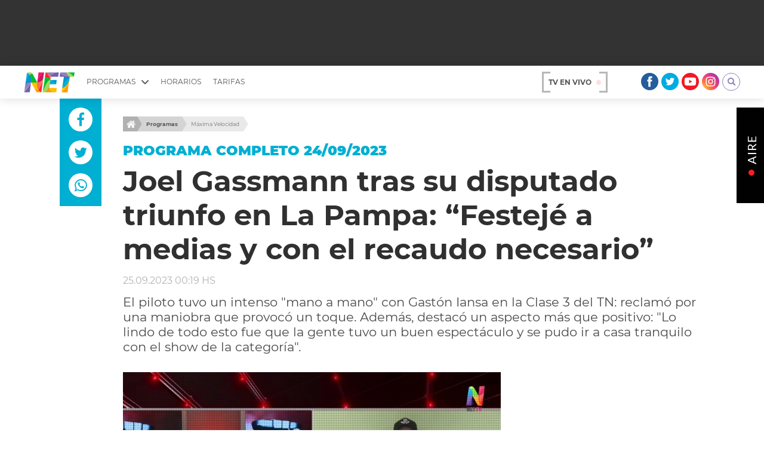

--- FILE ---
content_type: text/html
request_url: https://www.canalnet.tv/programas/maxima-velocidad/joel-gassmann-tras-su-disputado-triunfo-en-la-pampa-festeje-a-medias-y-con-el-recaudo-necesario_20230925/
body_size: 22280
content:


























































































































  















  

 	

    

























































































    









    <!DOCTYPE html>


<html lang="es" class="_theme-alt _theme-banner-upper">

    <head>
        <meta charset="UTF-8">
        <meta http-equiv="x-ua-compatible" content="ie=edge">

        
        
        
            
        
        
            
        

        

        
        

        
            
            

        

        <!-- meta sitio -->
        
            <title>Joel Gassmann tras su disputado triunfo en La Pampa: &#8220;Festejé a medias y con el recaudo necesario&#8221;</title>
            <meta name="keywords" content='Automovilismo,federico frick,Máxima Velocidad' />
            <meta name="description" content='El piloto tuvo un intenso &#34;mano a mano&#34; con Gastón Iansa en la Clase 3 del TN: reclamó por una maniobra que provocó un toque. Además, destacó un aspecto más que positivo: &#34;Lo lindo de todo esto fue que la gente tuvo un buen espectáculo y se pudo ir a casa tranquilo con el show de la categoría&#34;.'>
            <meta name="author" content='Net tv | Aire Fresco' >
        

        <!-- follow/nofollow -->
        
            <meta name="robots" content="index,follow">
        

        

            <!-- CARDS FACEBOOK -->
            <meta property="fb:app_id" content="175123323152642" />
            <meta property="og:locale" content="es_LA" />
            <meta property="article:author" content="https://www.facebook.com/CanalNetAr/" />
            <meta property="og:type" content="article" />
            <meta property="og:image" content="https://media.canalnet.tv/2023/09/gassmann-joel-federico-frick.jpg" />
            <meta property="fb:pages" content="243783102854606" />
            <meta property="og:image:width" content="740" />
            <meta property="og:image:height" content="430" />
            <meta property="og:title" content='Joel Gassmann tras su disputado triunfo en La Pampa: &#8220;Festejé a medias y con el recaudo necesario&#8221;' />
            <meta property="og:description" content='El piloto tuvo un intenso &#34;mano a mano&#34; con Gastón Iansa en la Clase 3 del TN: reclamó por una maniobra que provocó un toque. Además, destacó un aspecto más que positivo: &#34;Lo lindo de todo esto fue que la gente tuvo un buen espectáculo y se pudo ir a casa tranquilo con el show de la categoría&#34;.' />
            <meta property="og:url" content='https://www.canalnet.tv/programas/maxima-velocidad/joel-gassmann-tras-su-disputado-triunfo-en-la-pampa-festeje-a-medias-y-con-el-recaudo-necesario_20230925/' />
            <meta property="og:site_name" content='Net tv | Aire Fresco' />
            <!-- CARDS TWITTER -->
            <meta name="twitter:card" content="summary_large_image"/>
            <meta name="twitter:description" content='El piloto tuvo un intenso &#34;mano a mano&#34; con Gastón Iansa en la Clase 3 del TN: reclamó por una maniobra que provocó un toque. Además, destacó un aspecto más que positivo: &#34;Lo lindo de todo esto fue que la gente tuvo un buen espectáculo y se pudo ir a casa tranquilo con el show de la categoría&#34;.'/>
            <meta name="twitter:title" content='Joel Gassmann tras su disputado triunfo en La Pampa: &#8220;Festejé a medias y con el recaudo necesario&#8221;'/>
            <meta name="twitter:site" content="@CanalNetAr"/>
            <meta name="twitter:image:src" content="https://media.canalnet.tv/2023/09/gassmann-joel-federico-frick.jpg"/>
            <meta name="twitter:creator" content="@CanalNetAr"/>

            






































<script type="application/ld+json">
	  {
	    "@context": "http://schema.org",
	    "@type": "NewsArticle",
	    "author": "melias",
	    "creator": "Net tv | Aire Fresco",
	    "url": "https://www.canalnet.tv/programas/maxima-velocidad/joel-gassmann-tras-su-disputado-triunfo-en-la-pampa-festeje-a-medias-y-con-el-recaudo-necesario_20230925/",
	    "thumbnailUrl": "https://media.canalnet.tv/2023/09/gassmann-joel-federico-frick-150x150.jpg", 
	    "mainEntityOfPage": "https://www.canalnet.tv/programas/",
	    "articleSection": "Programas", 
	    "headline": "Joel Gassmann tras su disputado triunfo en La Pampa: &#8220;Festejé a medias y con el recaudo necesario&#8221;",
	    "dateCreated": "2023-09-25T00:19:36+00:00",
	    "datePublished": "2023-09-25T00:19:36+00:00",
	    "dateModified": "2023-09-25T08:22:13+00:00",
	    "description": "El piloto tuvo un intenso &#34;mano a mano&#34; con Gastón Iansa en la Clase 3 del TN: reclamó por una maniobra que provocó un toque. Además, destacó un aspecto más que positivo: &#34;Lo lindo de todo esto fue que la gente tuvo un buen espectáculo y se pudo ir a casa tranquilo con el show de la categoría&#34;.",
	    "keywords": "Programas,programa completo 24/09/2023,Automovilismo,federico frick,Máxima Velocidad",
	    "publisher": {
	      "@type": "Organization",
	      "name": "Net tv | Aire Fresco",
	      "logo": {
	      	"@context": "http://schema.org",
	        "@type": "ImageObject",
	        "url": "https://www.canalnet.tv/_templates/desktop/includes/img/amp/logo.png",
	        "width": 92,
	        "height": 38
	      }
	    },
	    "image": {
	    	"@context": "http://schema.org",
	        "@type":"ImageObject",
	        "url":"https://media.canalnet.tv/2023/09/gassmann-joel-federico-frick.jpg",
	        "width":970,
	        "height":420
	    }
	  }
	</script>
<script type="application/ld+json">
      {
        "@context": "http://schema.org",
        "@type": "VideoObject",
        "name": "Joel Gassmann tras su disputado triunfo en La Pampa: &#8220;Festejé a medias y con el recaudo necesario&#8221;",
        "description": "El piloto tuvo un intenso &#34;mano a mano&#34; con Gastón Iansa en la Clase 3 del TN: reclamó por una maniobra que provocó un toque. Además, destacó un aspecto más que positivo: &#34;Lo lindo de todo esto fue que la gente tuvo un buen espectáculo y se pudo ir a casa tranquilo con el show de la categoría&#34;.",
        "uploadDate": "2023-09-25T00:19:36+00:00",
		
        "thumbnailUrl": [
          "https://media.canalnet.tv/2023/09/gassmann-joel-federico-frick.jpg"
        ]
        ,"embedUrl":"https://rudo.video/vod/cz263WEHZHl"
		
      }
	</script>









            
    <link rel="amphtml" href="https://www.canalnet.tv/programas/maxima-velocidad/joel-gassmann-tras-su-disputado-triunfo-en-la-pampa-festeje-a-medias-y-con-el-recaudo-necesario_20230925/?amp=1">


        
        
        






	




	




	




	


<script>
	var __dataLayerAnalitica = {
		brand 			: "canalnet",
	    enviroment 		: "testing",
	    // enviroment	: "main",
	    pageCategory	: "homepage",
	};
</script>



<script>

	__dataLayerAnalitica.pageCategory                  = "noticia";
	__dataLayerAnalitica.articleFormat                 = "scroll-infinito";
	__dataLayerAnalitica.articleStyle                  = "noticia";
	__dataLayerAnalitica.articleId                     = "292404";
	__dataLayerAnalitica.articleTitle                  = "Joel Gassmann tras su disputado triunfo en La Pampa: &#8220;Festejé a medias y con el recaudo necesario&#8221;";
	__dataLayerAnalitica.articleSection                = "programas";
	__dataLayerAnalitica.articleTags                   = "Automovilismo,federico frick,Máxima Velocidad";
	
	__dataLayerAnalitica.articlePublicationDate        = "2023-09-25 00:19:00";
	__dataLayerAnalitica.articlePublicationDateLegacy  = "2023-09-25T00:19:36+00:00";

	__dataLayerAnalitica.articleLastUpdate             = "2023-09-25 00:19:00";
	__dataLayerAnalitica.articleLastUpdateLegacy       = "2023-09-25T08:22:13+00:00";


	__dataLayerAnalitica.articleEditorUserName         = "melias";
	__dataLayerAnalitica.articleEditor                 = "melias";
	__dataLayerAnalitica.articleAuthorUserName         = "melias";
	__dataLayerAnalitica.articleAuthor                 = "melias";

	__dataLayerAnalitica.articleHaveVideo              = true;
	__dataLayerAnalitica.articleHaveImages             = true;
	__dataLayerAnalitica.articleHaveGallery            = false;
	__dataLayerAnalitica.articleHaveComments           = true;
	__dataLayerAnalitica.articleScrollLimit            = true;



	window.dataLayerAnalitica = window.dataLayerAnalitica || [];
	dataLayerAnalitica.push(__dataLayerAnalitica);
</script>



<!-- Google Tag Manager -->
<script>(function(w,d,s,l,i){w[l]=w[l]||[];w[l].push({'gtm.start':
new Date().getTime(),event:'gtm.js'});var f=d.getElementsByTagName(s)[0],
j=d.createElement(s),dl=l!='dataLayer'?'&l='+l:'';j.async=true;j.src=
'https://www.googletagmanager.com/gtm.js?id='+i+dl;f.parentNode.insertBefore(j,f);
})(window,document,'script','dataLayerAnalitica','GTM-WNZMPZW');</script>
<!-- End Google Tag Manager -->

        

        <link rel="manifest" href="https://www.canalnet.tv/manifest.json">

        <link rel="canonical" href='https://www.canalnet.tv/programas/maxima-velocidad/joel-gassmann-tras-su-disputado-triunfo-en-la-pampa-festeje-a-medias-y-con-el-recaudo-necesario_20230925/' >

        
        
        




        <script src='https://canalnet.tv/_templates/desktop/includes/js/codigo-nettv.js?v=1.1.10.077'></script>
        
            <script src='https://canalnet.tv/_templates/desktop/includes/js/codigo-nettv__single.js?v=1.1.10.077'></script>
        



        <div style="display:none;">
            
            
            21012026 - 10:29

            
            

            

            
            
            
                
            
        </div>

        <meta name="viewport" content="width=device-width, user-scalable=no, initial-scale=1.0, maximum-scale=1.0, minimum-scale=1.0">

        <link rel="stylesheet" href='https://canalnet.tv/_templates/desktop/includes/css/dist/bundle.min.css?v=1.1.10.077'>
        <link rel="stylesheet" href='https://canalnet.tv/_templates/desktop/includes/css/main.css?v=1.1.10.077'>
        <link rel="stylesheet" href='https://canalnet.tv/_templates/desktop/includes/css/notification-modal.css?v=1.1.10.077'>

        <link rel="icon" type="img/ico" href='https://www.canalnet.tv/_templates/globals/img/favicons/favicon.ico'>
        <link type="image/x-icon" rel="shortcut icon" href='https://www.canalnet.tv/_templates/globals/img/favicons/favicon.ico'>
        <link rel="apple-touch-icon" sizes="57x57" href='https://www.canalnet.tv/_templates/globals/img/favicons/apple-icon-57x57.png'>
        <link rel="apple-touch-icon" sizes="60x60" href='https://www.canalnet.tv/_templates/globals/img/favicons/apple-icon-60x60.png'>
        <link rel="apple-touch-icon" sizes="72x72" href='https://www.canalnet.tv/_templates/globals/img/favicons/apple-icon-72x72.png'>
        <link rel="apple-touch-icon" sizes="76x76" href='https://www.canalnet.tv/_templates/globals/img/favicons/apple-icon-76x76.png'>
        <link rel="apple-touch-icon" sizes="114x114" href='https://www.canalnet.tv/_templates/globals/img/favicons/apple-icon-114x114.png'>
        <link rel="apple-touch-icon" sizes="120x120" href='https://www.canalnet.tv/_templates/globals/img/favicons/apple-icon-120x120.png'>
        <link rel="apple-touch-icon" sizes="144x144" href='https://www.canalnet.tv/_templates/globals/img/favicons/apple-icon-144x144.png'>
        <link rel="apple-touch-icon" sizes="152x152" href='https://www.canalnet.tv/_templates/globals/img/favicons/apple-icon-152x152.png'>
        <link rel="apple-touch-icon" sizes="180x180" href='https://www.canalnet.tv/_templates/globals/img/favicons/apple-icon-180x180.png'>
        <link rel="icon" type="image/png" sizes="192x192"  href='https://www.canalnet.tv/_templates/globals/img/favicons/android-icon-192x192.png'>
        <link rel="icon" type="image/png" sizes="32x32" href='https://www.canalnet.tv/_templates/globals/img/favicons/favicon-32x32.png'>
        <link rel="icon" type="image/png" sizes="96x96" href='https://www.canalnet.tv/_templates/globals/img/favicons/favicon-96x96.png'>
        <link rel="icon" type="image/png" sizes="16x16" href='https://www.canalnet.tv/_templates/globals/img/favicons/favicon-16x16.png'>

        <meta name="msapplication-TileColor" content="#ffffff">
        <meta name="msapplication-TileImage" content='https://www.canalnet.tv/_templates/globals/img/favicons/ms-icon-144x144.png'>
        <meta name="theme-color" content="#ffffff">

        <div id="fb-root"></div>
        <script>(function(d, s, id) {
          var js, fjs = d.getElementsByTagName(s)[0];
          if (d.getElementById(id)) return;
          js = d.createElement(s); js.id = id;
          js.src = '//connect.facebook.net/es_LA/sdk.js#xfbml=1&version=v2.11&appId=175123323152642';
          fjs.parentNode.insertBefore(js, fjs);
        }(document, 'script', 'facebook-jssdk'));</script>

        <!-- Global site tag (gtag.js) - Google Analytics -->
        <script async src='https://www.googletagmanager.com/gtag/js?id=G-WSWR2T25YG'></script>
        <script>
          window.dataLayer = window.dataLayer || [];
          function gtag(){dataLayer.push(arguments);}
          gtag('js', new Date());         

          

              gtag('config', 'G-WSWR2T25YG', {
              'custom_map': {'dimension1': 'author'}
                });
              gtag('event', 'author_dimension', {'author': 'melias','event_label': 'melias'});

          

        </script>

        <script src=" https://tags.refinery89.com/canalnettv.js " asíncrono></script>

        
            <!-- Global site tag (gtag.js) - Google Analytics Perfil Latam -->
            <script async src='https://www.googletagmanager.com/gtag/js?id=UA-4891432-6'></script>
            <script>
              window.dataLayer = window.dataLayer || [];
              function gtag(){dataLayer.push(arguments);}
              gtag('js', new Date());
              // gtag('config', 'UA-4891432-6');

              var vPathNameLatam = '/ar/nettv'+window.location.pathname;
              gtag('config', 'UA-4891432-6', {
                'page_path': vPathNameLatam
                });
            </script>
        

        
            <!-- Begin comScore Tag -->
            <!--28756807-->
            <!--6906401-->
            <script>
              var _comscore = _comscore || [];
              _comscore.push({ c1: "2", c2: "6906401", options: {enableFirstPartyCookie: true, bypassUserConsentRequirementFor1PCookie:true}});
              (function() {
                var s = document.createElement("script"), el = document.getElementsByTagName("script")[0]; s.async = true;
                s.src = (document.location.protocol == "https:" ? "https://sb" : "http://b") + ".scorecardresearch.com/beacon.js";
                el.parentNode.insertBefore(s, el);
              })();
            </script>
            <noscript>
              <img src="https://sb.scorecardresearch.com/p?c1=2&c2=6906401&cv=2.0&cj=1" alt="img-scorecard" />
            </noscript>
            <!-- End comScore Tag -->
        

        <!-- Navegg -->
        <script id="navegg" type="text/javascript">
           (function(n,v,g){o='Navegg';

            if(!n[o]){
                a=v.createElement('script');
                a.src=g;
                b=document.getElementsByTagName('script')[0];
                b.parentNode.insertBefore(a,b);
                n[o]=n[o]||function(parms){
                    n[o].q=n[o].q||[];
                    n[o].q.push([this, parms])};
                }})
           (window, document, 'https://tag.navdmp.com/universal.min.js');
            window.naveggReady = window.naveggReady||[];
            window.nvgID = new Navegg({
            acc: 56362
         });
        </script>

        <!-- Google Tag Manager -->
        <!--<script>(function(w,d,s,l,i){w[l]=w[l]||[];w[l].push({'gtm.start':
        new Date().getTime(),event:'gtm.js'});var f=d.getElementsByTagName(s)[0],
        j=d.createElement(s),dl=l!='dataLayer'?'&l='+l:'';j.async=true;j.src=
        'https://www.googletagmanager.com/gtm.js?id='+i+dl;f.parentNode.insertBefore(j,f);
        })(window,document,'script','dataLayer','GTM-WNZMPZW');</script>-->
        <!-- End Google Tag Manager -->

        <style>
            .main-accordion--alt .main-accordion__body { padding: 15px !important; }
            .js-submit:disabled,
            .js-submit[disabled]{
                background-color: #7bc9da;
            }

            .circles{
                border-radius: 50%;
                display: inline-block;
                /*margin-right: 20px;*/
            }
            .circles-subte-red{
                width: 15px;
                height: 15px;
                background: red;
            }
            .circles-subte-orange{
                width: 15px;
                height: 15px;
                background: orange;
            }
            .circles-subte-yellow{
                width: 15px;
                height: 15px;
                background: yellow;
            }
            .circles-subte-green{
                width: 15px;
                height: 15px;
                background: green;
            }

            .timeline-carousel .flickity-prev-next-button.previous{
                left: -190px !important;
            }

            .css-loading-minet{
                padding-top: 50px;
                padding-bottom: 50px;
                background-color: #2a2b2b17;
                text-align: center;
            }
            .css-loading-minet__icon{
                text-align: center;
            }
            .css-loading-minet__title{
                color: #00afd2;
            }

            /*ICON DRAG VIDEO*/
            .css-overlay-drag{
                position: absolute;
                top: 0;
                bottom: 0;
                left: 0;
                right: 0;
                height: 30px;
                width: 30px;
                opacity: 0;
                transition: .3s ease;
                background-color: transparent;
            }
            .the-card--media:hover .css-overlay-drag {
                opacity: 1;
            }
            .css-overlay-drag__icon {
              color: white;
              font-size: 25px;
              position: absolute;
              top: 50%;
              left: 50%;
              transform: translate(-50%, -50%);
              -ms-transform: translate(-50%, -50%);
              text-align: center;
            }
            .css-overlay-drag__icon .fa:hover {
              color: #eee;
            }

            /*ICON MINET REMOVE VIDEO*/
            .css-overlay-l-t-box{
                position: absolute;
                top: 0;
                bottom: 0;
                left: 0;
                right: 0;
                height: 30px;
                width: 30px;
                opacity: 0;
                transition: .3s ease;
                background-color: transparent;
            }
            .my-item:hover .css-overlay-l-t-box {
                opacity: 1;
            }
            .css-overlay-l-t-box__icon {
              color: white;
              font-size: 25px;
              position: absolute;
              top: 50%;
              left: 50%;
              transform: translate(-50%, -50%);
              -ms-transform: translate(-50%, -50%);
              text-align: center;
            }
            .css-overlay-l-t-box__icon .fa:hover {
              color: #eee;
            }

        </style>
        <style>
            .single-aside-video { position: relative; }
            .single-aside-video__permalink { position: absolute; top: 0; right: 0; bottom: 0; left: 0; z-index: 10; }
            .single-aside-video__iframe { pointer-events: none; }


            @media screen and (-ms-high-contrast: active), (-ms-high-contrast: none) {
                .the-single-body-wrap .the-single-body-wrap__content { width: 100%; }
                .main-slide-gallery { margin-bottom: 20px; }
                .main-header { padding-top: 8px; }
                .main-list__button { margin-bottom: 20px; }
            }

            ._main-highlight-card:before { pointer-events: none; }
        </style>
        <style>
            .has-slider-loading {
                background-image: url('https://www.canalnet.tv/_templates/globals/img/ajax-loader.gif');
                background-repeat: no-repeat;
                background-position: center;
                background-size: 40px auto;
            }

            .has-slider-loading img { opacity: 0; }

            ._theme-banner-upper ._theme-alt__body { padding-top: 165px; }
            ._theme-banner-upper .the-banner--upper { height: 110px; display: flex; justify-content: center; align-items: center; position: absolute; top: 0; left: 0; width: 100%; background-color: #333333; }
            ._theme-banner-upper ._main-header { position: absolute; top: 110px; }
            ._theme-banner-upper._has-header-fixed ._main-header { position: fixed; top: 0; }
            .the-single-body__lateral-banner { position: absolute; top: 0; bottom: 40px; right: 100%; width: 160px; }
            .the-single-body__sticky { position: sticky; top: 75px; }
        </style>
    </head>
    <body class="_theme-alt__body">

        <!-- Google Tag Manager (noscript) -->
        <noscript><iframe src="https://www.googletagmanager.com/ns.html?id=GTM-WNZMPZW"
        height="0" width="0" style="display:none;visibility:hidden"></iframe></noscript>
        <!-- End Google Tag Manager (noscript) -->

        
            <div class="the-banner" style="">
                <script type="text/javascript">eplAD4M("anuncioprevio");</script>
            </div>
        

        <!-- .main-wrapper -->
        <div class="main-wrapper">

            
                <div class="the-banner the-banner--upper">
                    <script type="text/javascript">eplAD4M("970x90");</script>
                </div>
            



    
            <!-- ._main-header -->
            <div class="_main-header">
                <a class="_main-header-mobile-button"></a>

                <div class="_main-header__left">
                    <a href="https://www.canalnet.tv" class="_main-logo">
                        <img src="https://www.canalnet.tv/_templates/desktop/includes/img/logo.png">
                    </a>

                    <ul class="mr mh _main-menu">
                        <li class="_has-submenu">
                            <a class="_js-toggle-desktop-submenu">Programas <i class="_net-icon-arrow-bottom _main-menu__icon" aria-hidden="true"></i></a>
                            <div class="_main-menu-submenu__wrapper">
                                <div class="_main-menu__submenu _main-menu-submenu">

                                                                            <div class="_main-menu-submenu__item">
                                            <ul class="mr _main-menu-submenu__list _main-menu-submenu-list">
                                                                                                                                                    <li class="_main-menu-submenu-list__item">
                                                        <a href="https://www.canalnet.tv/programas/el-olivo-blanco/" class="_main-menu-submenu-list__permalink">El olivo blanco</a>
                                                    </li>
                                                                                                                                                                                                    <li class="_main-menu-submenu-list__item">
                                                        <a href="https://www.canalnet.tv/programas/tu-lugar-ideal/" class="_main-menu-submenu-list__permalink">Tu lugar ideal</a>
                                                    </li>
                                                                                                                                                                                                    <li class="_main-menu-submenu-list__item">
                                                        <a href="https://www.canalnet.tv/programas/alegrate-el-verano/" class="_main-menu-submenu-list__permalink">Alegrate El Verano</a>
                                                    </li>
                                                                                                                                                                                                    <li class="_main-menu-submenu-list__item">
                                                        <a href="https://www.canalnet.tv/programas/chiche-en-vivo/" class="_main-menu-submenu-list__permalink">Chiche En Vivo</a>
                                                    </li>
                                                                                                                                                                                                    <li class="_main-menu-submenu-list__item">
                                                        <a href="https://www.canalnet.tv/programas/biri-biri/" class="_main-menu-submenu-list__permalink">Biri Biri</a>
                                                    </li>
                                                                                                                                                                                                    <li class="_main-menu-submenu-list__item">
                                                        <a href="https://www.canalnet.tv/programas/dr-beauty/" class="_main-menu-submenu-list__permalink">Dr. Beauty</a>
                                                    </li>
                                                                                                                                                                                                    <li class="_main-menu-submenu-list__item">
                                                        <a href="https://www.canalnet.tv/programas/jubilate-en-vivo/" class="_main-menu-submenu-list__permalink">Jubilate en Vivo</a>
                                                    </li>
                                                                                                                                                                                                    <li class="_main-menu-submenu-list__item">
                                                        <a href="https://www.canalnet.tv/programas/el-senor-de-los-cielos/" class="_main-menu-submenu-list__permalink">El señor de los cielos</a>
                                                    </li>
                                                                                                                                                                                                                                                                                                                                                                                                                                                                                                                                                                                                                                                                                                                                                                                                                                                                                                                                                                                                                                                                                                                                                                                                                                                                                                                                                                                                                                                                                                                                                                                                                                                                                                                                                                                                                                                                                                                                                                                                                                                                                                                                                                                                                                                                                                                                                                                                                                                                                                                                                                                                                                                                                                                                                                                                                                                                                                
                                                                                            </ul>
                                        </div>
                                    
                                                                            <div class="_main-menu-submenu__item">
                                            <ul class="mr _main-menu-submenu__list _main-menu-submenu-list">
                                                                                                                                                                                                                                                                                                                                                                                                                                                                                                                                                                                                                                                                                                                                                                                                                                                                                                                                                    <li class="_main-menu-submenu-list__item">
                                                        <a href="https://www.canalnet.tv/programas/te-veo/" class="_main-menu-submenu-list__permalink">Te Veo</a>
                                                    </li>
                                                                                                                                                                                                    <li class="_main-menu-submenu-list__item">
                                                        <a href="https://www.canalnet.tv/programas/argentinos-x-argentina/" class="_main-menu-submenu-list__permalink">Argentinos x Argentina</a>
                                                    </li>
                                                                                                                                                                                                    <li class="_main-menu-submenu-list__item">
                                                        <a href="https://www.canalnet.tv/programas/ispa/" class="_main-menu-submenu-list__permalink">ISPA</a>
                                                    </li>
                                                                                                                                                                                                    <li class="_main-menu-submenu-list__item">
                                                        <a href="https://www.canalnet.tv/programas/estetica-360-tv/" class="_main-menu-submenu-list__permalink">Estética 360 TV</a>
                                                    </li>
                                                                                                                                                                                                    <li class="_main-menu-submenu-list__item">
                                                        <a href="https://www.canalnet.tv/programas/caras-y-negocios/" class="_main-menu-submenu-list__permalink">Caras y Negocios</a>
                                                    </li>
                                                                                                                                                                                                    <li class="_main-menu-submenu-list__item">
                                                        <a href="https://www.canalnet.tv/programas/scouting-para-un-cambio/" class="_main-menu-submenu-list__permalink">Scouting para un cambio</a>
                                                    </li>
                                                                                                                                                                                                    <li class="_main-menu-submenu-list__item">
                                                        <a href="https://www.canalnet.tv/programas/intelexis-tv/" class="_main-menu-submenu-list__permalink">Intelexis TV</a>
                                                    </li>
                                                                                                                                                                                                    <li class="_main-menu-submenu-list__item">
                                                        <a href="https://www.canalnet.tv/programas/caras/" class="_main-menu-submenu-list__permalink">+CARAS</a>
                                                    </li>
                                                                                                                                                                                                                                                                                                                                                                                                                                                                                                                                                                                                                                                                                                                                                                                                                                                                                                                                                                                                                                                                                                                                                                                                                                                                                                                                                                                                                                                                                                                                                                                                                                                                                                                                                                                                                                                                                                                                                                                                                                                                                                
                                                                                            </ul>
                                        </div>
                                    
                                                                            <div class="_main-menu-submenu__item">
                                            <ul class="mr _main-menu-submenu__list _main-menu-submenu-list">
                                                                                                                                                                                                                                                                                                                                                                                                                                                                                                                                                                                                                                                                                                                                                                                                                                                                                                                                                                                                                                                                                                                                                                                                                                                                                                                                                                                                                                                                                                                                                                                                                                                                                                
                                                                                                            <li class="_main-menu-submenu-list__item">
                                                            <a href="https://www.canalnet.tv/programas/culpable-o-inocente/" class="_main-menu-submenu-list__permalink">Culpable o Inocente</a>
                                                        </li>
                                                    
                                                                                                                                                
                                                                                                            <li class="_main-menu-submenu-list__item">
                                                            <a href="https://www.canalnet.tv/programas/hair-recovery/" class="_main-menu-submenu-list__permalink">Hair Recovery</a>
                                                        </li>
                                                    
                                                                                                                                                
                                                                                                            <li class="_main-menu-submenu-list__item">
                                                            <a href="https://www.canalnet.tv/programas/maxima-velocidad/" class="_main-menu-submenu-list__permalink">Máxima Velocidad</a>
                                                        </li>
                                                    
                                                                                                                                                
                                                                                                            <li class="_main-menu-submenu-list__item">
                                                            <a href="https://www.canalnet.tv/programas/tarde-de-brujas/" class="_main-menu-submenu-list__permalink">Tarde de brujas</a>
                                                        </li>
                                                    
                                                                                                                                                
                                                                                                            <li class="_main-menu-submenu-list__item">
                                                            <a href="https://www.canalnet.tv/programas/gossip/" class="_main-menu-submenu-list__permalink">Gossip</a>
                                                        </li>
                                                    
                                                                                                                                                
                                                                                                            <li class="_main-menu-submenu-list__item">
                                                            <a href="https://www.canalnet.tv/programas/entrometidos-en-la-tele/" class="_main-menu-submenu-list__permalink">Entrometidos en la Tele</a>
                                                        </li>
                                                    
                                                                                                                                                
                                                                                                            <li class="_main-menu-submenu-list__item">
                                                            <a href="https://www.canalnet.tv/programas/editando-tele/" class="_main-menu-submenu-list__permalink">Editando Tele</a>
                                                        </li>
                                                    
                                                                                                                                                
                                                                                                            <li class="_main-menu-submenu-list__item">
                                                            <a href="https://www.canalnet.tv/programas/entre-nos/" class="_main-menu-submenu-list__permalink">Entre Nos</a>
                                                        </li>
                                                    
                                                                                                                                                                                                                                                                                                                                                                                                                                                                                                                                                                                                                                                                                                                                                                                                                                                                                                                                                                                                                                                                                                                                                                                                                                                                                                
                                                                                            </ul>
                                        </div>
                                    
                                                                            <div class="_main-menu-submenu__item">
                                            <ul class="mr _main-menu-submenu__list _main-menu-submenu-list">
                                                                                                                                                                                                                                                                                                                                                                                                                                                                                                                                                                                                                                                                                                                                                                                                                                                                                                                                                                                                                                                                                                                                                                                                                                                                                                                                                                                                                                                                                                                                                                                                                                                                                                                                                                                                                                                                                                                                                                                                                                                                                                                                                                                                                                                                                                                                                                                                                                                                                                                                                    <li class="_main-menu-submenu-list__item">
                                                        <a href="https://www.canalnet.tv/programas/modo-fontevecchia/" class="_main-menu-submenu-list__permalink">Modo Fontevecchia</a>
                                                    </li>
                                                                                                                                                                                                    <li class="_main-menu-submenu-list__item">
                                                        <a href="https://www.canalnet.tv/programas/periodismo-puro/" class="_main-menu-submenu-list__permalink">Periodismo Puro</a>
                                                    </li>
                                                                                                                                                                                                    <li class="_main-menu-submenu-list__item">
                                                        <a href="https://www.canalnet.tvhttps://www.perfil.com/reperfilar" class="_main-menu-submenu-list__permalink">RePerfilAr</a>
                                                    </li>
                                                                                                                                                                                                    <li class="_main-menu-submenu-list__item">
                                                        <a href="https://www.canalnet.tv/programas/cine-net/" class="_main-menu-submenu-list__permalink">Cine Net</a>
                                                    </li>
                                                                                                                                                                                                    <li class="_main-menu-submenu-list__item">
                                                        <a href="https://www.canalnet.tv/programas/todos-podemos-viajar/" class="_main-menu-submenu-list__permalink">Todos Podemos Viajar</a>
                                                    </li>
                                                                                                                                                                                                    <li class="_main-menu-submenu-list__item">
                                                        <a href="https://www.canalnet.tv/programas/pares-de-comedia/" class="_main-menu-submenu-list__permalink">Pares de comedia</a>
                                                    </li>
                                                                                                                                                                                                    <li class="_main-menu-submenu-list__item">
                                                        <a href="https://www.canalnet.tv/programas/fiestas-argentinas/" class="_main-menu-submenu-list__permalink">Fiestas Argentinas</a>
                                                    </li>
                                                                                                                                                                                                    <li class="_main-menu-submenu-list__item">
                                                        <a href="https://www.canalnet.tv/programas/belleza-fashion/" class="_main-menu-submenu-list__permalink">Belleza Fashion</a>
                                                    </li>
                                                                                                                                                                                                                                                                                                                                                                                                                                                                                                
                                                                                            </ul>
                                        </div>
                                    
                                </div>
                            </div>
                        </li>
                                                <!-- <li class="_main-menu__item _main-menu__item--highlight"><a href="https://www.canalnet.tv/coronavirus/">Coronavirus</a></li> -->
                        <!-- <li><a href="https://www.canalnet.tv/servicios/">Servicios</a></li> -->

                        
                        <li><a href="https://www.canalnet.tv/page/horarios">Horarios</a></li>
                        <li><a href="https://comercial.canalnet.tv/">Tarifas</a></li>
                        <!-- <li><a href="https://www.canalnet.tv/castings/">Castings</a></li> -->
                    </ul>
                </div>

                <div class="_main-header__right">
                    <!-- ._main-header-links -->
                    <div class="_main-header__links _main-header-links">
                        <a href="https://www.canalnet.tv/page/senal-en-vivo" class="_main-header-links__item _live-button">
                            TV en vivo <span class="_live-button__circle"></span>
                        </a>

                        <!-- <a href="/page/en-vivo-senal-2" class="_main-header-links__item _label-button">
                            <span>R</span>eality
                        </a> -->
                    </div><!-- /._main-header-links -->

                    <!-- ._main-header-socials -->
                    <ul class="mr mh _main-header__socials _main-header-socials">
                        <li class="_main-header-socials__item">
                            <a target="_blank" href='https://www.facebook.com/CanalNetAr/' class="_main-header-socials__permalink">
                                <i class="_net-icon-facebook" aria-hidden="true"></i>
                            </a>
                        </li>

                        <li class="_main-header-socials__item">
                            <a target="_blank" href='https://twitter.com/CanalNetAr' class="_main-header-socials__permalink">
                                <i class="_net-icon-twitter" aria-hidden="true"></i>
                            </a>
                        </li>

                        <li class="_main-header-socials__item">
                            <a target="_blank" href='https://www.youtube.com/channel/UC8aY1r3sNj1nujEisGkxtyA' class="_main-header-socials__permalink">
                                <i class="_net-icon-youtube" aria-hidden="true"></i>
                            </a>
                        </li>

                        <li class="_main-header-socials__item">
                            <a target="_blank" href='https://www.instagram.com/CanalNetAr/' class="_main-header-socials__permalink">
                                <i class="_net-icon-instagram" aria-hidden="true"></i>
                            </a>
                        </li>

                        
                            <!-- <div class="main-user js-icon-user-minet">
                            </div> -->
                        

                        <li class="_main-header-socials__item">
                            <form action='https://www.canalnet.tv/search/' class="_main-header-form _js_main-header-form" method="get">
                                <input type="text" name="s" class="_main-header-form__text" placeholder="Buscar">
                                <button type="submit" class="_main-header-form__submit">
                                    <i class="net-search _main-header-form__icon" aria-hidden="true"></i>
                                </button>
                            </form>
                        </li>
                    </ul><!-- /._main-header-socials -->
                </div>
            </div><!-- /._main-header -->

        
    



<!-- class="_main" -->
<main class="">
    <!-- class="_main__container _main__container--single container" -->
    <div class="">
        <!-- .the-single -->
        <article class="_the-single the-single js_main_content">


            <div class="js-content-static" >
                
                
                    <!--TEMPLATE CON VIDEO/GALERIA-->
                    




    



    


<style>
    .the-single-media--media:before{
        left: 50.7%;
        z-index: 99;
    }

    @-moz-keyframes animationColorUnique {
        0% {
            background-color: #a5d55a
        }
        to {
            background-color: #000000;
            opacity: 0.8;
        }
    }

    @-webkit-keyframes animationColorUnique {
        0% {
            background-color: #a5d55a
        }
        to {
            background-color: #000000;
            opacity: 0.8;
        }
    }

    @-o-keyframes animationColorUnique {
        0% {
            background-color: #a5d55a
        }
        to {
            background-color: #000000;
            opacity: 0.8;
        }
    }

    @keyframes animationColorUnique {
        0% {
            background-color: #a5d55a
        }
        to {
            background-color: #000000;
            opacity: 0.8;
        }
    }

    .the-single-media--media:after {
        -webkit-animation: animationColorUnique 1s infinite alternate !important;
        -moz-animation: animationColorUnique 1s infinite alternate !important;
        -o-animation: animationColorUnique 1s infinite alternate !important;
        -ms-animation: animationColorUnique 1s infinite alternate !important;
        animation: animationColorUnique 1s infinite alternate !important;
        z-index: 9;
    }
    .the-single-media--gallery:after {
        z-index: 9;
    }

</style>









    




    




    




    


<!-- .the-single-body -->
<div 
    class                                          = "the-single__body the-single-body the-single-body--alt" 
    data-post-id                                   = '292404' 
    data-post-sg                                   = 'joel-gassmann-tras-su-disputado-triunfo-en-la-pampa-festeje-a-medias-y-con-el-recaudo-necesario' 
    data-author                                    = 'melias' 
    
    data-analytics-article-Id                      = "292404"
    data-analytics-article-Title                   = "Joel Gassmann tras su disputado triunfo en La Pampa: &#8220;Festejé a medias y con el recaudo necesario&#8221;"
    data-analytics-article-Section                 = "programas"
    data-analytics-article-Tags                    = "Automovilismo,federico frick,Máxima Velocidad"
    data-analytics-article-Publication-Date        = "2023-09-25 00:19:00"
    data-analytics-article-Publication-Date-Legacy = "2023-09-25T00:19:36+00:00"
    data-analytics-article-Last-Update             = "2023-09-25 00:19:00"
    data-analytics-article-Last-Update-Legacy      = "2023-09-25T08:22:13+00:00"
    data-analytics-article-Editor-User-Name        = "melias"
    data-analytics-article-Editor                  = "melias"
    data-analytics-article-Author-User-Name        = "melias"
    data-analytics-article-Author                  = "melias"
    data-analytics-article-Have-Video              = "true"
    data-analytics-article-Have-Images             = "true"
    data-analytics-article-Have-Gallery            = "false"
    data-analytics-article-Have-Comments           = "true"
    data-analytics-article-Scroll-Limit            = "true"
    >
    
    
    <div class="the-single-body__lateral-banner">
        <div class="the-single-body__sticky">
            <script type="text/javascript">eplAD4M("160x600");</script>
        </div>
    </div>
    

    <div class="the-single-body-wrap">
        <div class="the-single-body-wrap__sidebar">
            <!-- .the-single-body__share -->
            <div class="the-single-body__share the-single-body-share">
                <span class="the-single-body-share__item">
                    <a href='https://www.facebook.com/sharer.php?u=https://www.canalnet.tv/programas/maxima-velocidad/joel-gassmann-tras-su-disputado-triunfo-en-la-pampa-festeje-a-medias-y-con-el-recaudo-necesario_20230925/' data-share-network data-id='joel-gassmann-tras-su-disputado-triunfo-en-la-pampa-festeje-a-medias-y-con-el-recaudo-necesario'>
                        <i class="fa fa-facebook" aria-hidden="true"></i>
                    </a>
                </span>
                <span class="the-single-body-share__item">
                    <a href='https://twitter.com/share?url=https://www.canalnet.tv/programas/maxima-velocidad/joel-gassmann-tras-su-disputado-triunfo-en-la-pampa-festeje-a-medias-y-con-el-recaudo-necesario_20230925/' data-share-network data-id='joel-gassmann-tras-su-disputado-triunfo-en-la-pampa-festeje-a-medias-y-con-el-recaudo-necesario'>
                        <i class="fa fa-twitter" aria-hidden="true"></i>
                    </a>
                </span>
                <span class="the-single-body-share__item">
                    <a href='https://wa.me/?text=Joel Gassmann tras su disputado triunfo en La Pampa: &#8220;Festejé a medias y con el recaudo necesario&#8221;+-+https://www.canalnet.tv/programas/maxima-velocidad/joel-gassmann-tras-su-disputado-triunfo-en-la-pampa-festeje-a-medias-y-con-el-recaudo-necesario_20230925/' data-share-network data-id='joel-gassmann-tras-su-disputado-triunfo-en-la-pampa-festeje-a-medias-y-con-el-recaudo-necesario'>
                        <i class="fa fa-whatsapp" aria-hidden="true"></i>
                    </a>
                </span>
            </div><!-- /.the-single-body__share -->
        </div>

        <div class="the-single-body-wrap__content">
            <!-- .the-single-body__header -->
            <header class="the-single-body__header">

                <div class="main-breadcrumbs u-m20">
                    <a href='https://www.canalnet.tv' class="main-breadcrumbs__item main-breadcrumbs__item--home"></a>

                    <div class="main-breadcrumbs__items">

                        
                            <a href='https://www.canalnet.tv/programas' class="main-breadcrumbs__item">Programas</a>
                        

                        
                            <a href='https://www.canalnet.tv/programas/maxima-velocidad' class="main-breadcrumbs__item">Máxima Velocidad</a>
                        
                    </div>
                </div>

                <strong class="the-single-body__mark">
                    programa completo 24/09/2023
                </strong>

                <h1 class="the-single-body__title">Joel Gassmann tras su disputado triunfo en La Pampa: &#8220;Festejé a medias y con el recaudo necesario&#8221;</h1>

                <time class="the-single-body__date" datetime="2023-09-25T00:19:00-03:00">
                    25.09.2023 00:19 hs
                </time>

                <div class="the-single-body__excerpt">
                    <p>El piloto tuvo un intenso &#34;mano a mano&#34; con Gastón Iansa en la Clase 3 del TN: reclamó por una maniobra que provocó un toque. Además, destacó un aspecto más que positivo: &#34;Lo lindo de todo esto fue que la gente tuvo un buen espectáculo y se pudo ir a casa tranquilo con el show de la categoría&#34;.</p>
                </div>

            </header><!-- /.the-single-body__header -->

            <!-- .the-single-body__wrapper -->
            <div class="the-single-body__wrapper">
                <!-- .the-single-body__content -->
                <div class="the-single-body__content">

                    
                    

                    
                    
    <a href='/programas/maxima-velocidad/video_joel-gassmann-tras-su-disputado-triunfo-en-la-pampa-festeje-a-medias-y-con-el-recaudo-necesario_20230925/' class="the-single-body__media the-single-media the-single-media--head the-single-media--media">
        <div class="the-single-media__pattern"></div>
        <img src='https://media.canalnet.tv/2023/09/gassmann-joel-federico-frick.jpg' class="the-single-media__image" alt=''>
        
    </a>

                    

                    
                    
                    

                    <div class="the-single-body__text">

                        

                        <p>Mucha adrenalina se vivió este fin de semana en en Autódromo de La Pampa: se disputó <em>la final de la Clase 3 del Turismo Nacional</em> y tuvo momentos de gran tensión, dentro y fuera de la pista. Uno de los protagonistas del evento, <strong>Joel Gassmann</strong>, habló en exclusivo con el equipo de <a href="https://www.canalnet.tv/programas/maxima-velocidad/maxima-velocidad-hablo-en-exclusiva-con-german-todino-ganador-del-tc-en-concepcion_20230501/"><em>Máxima Velocidad</em></a> para dar detalles sobre el &#8220;mano a mano&#8221; que tuvo con <strong>Gastón Iansa</strong>, cómo fue la maniobra que debió ser analizada por los Comisarios Deportivos, y un balance de la jornada luego de subir al podio.</p>
<div class="relationed-box">
                    <div class="interest-carousel owl-carousel js-interest-carousel">
                        <div class="interest-carousel__item">
	                                <figure class="interest-item">
	                                    <a href="https://www.canalnet.tv/programas/maxima-velocidad/matias-rossi-en-exclusivo-para-maxima-velocidad-no-fue-una-victoria-mas_20230724/" class="interest-item__media">
	                                        <img src="https://media.canalnet.tv/2023/07/rossi-matias-mv-625x351.jpg" class="interest-item__image" alt="">
	                                    </a>
	                                    <figcaption class="interest-item__caption">
	                                        <h2 class="interest-item__title">
	                                            <a href="https://www.canalnet.tv/programas/maxima-velocidad/matias-rossi-en-exclusivo-para-maxima-velocidad-no-fue-una-victoria-mas_20230724/">Matías Rossi en exclusivo para Máxima Velocidad: &#34;No fue una victoria más&#34;</a>
	                                        </h2>
	                                    </figcaption>
	                                </figure>
	                            </div><div class="interest-carousel__item">
	                                <figure class="interest-item">
	                                    <a href="https://www.canalnet.tv/programas/maxima-velocidad/tras-la-sancion-a-manu-urcera-ever-franetovich-hablo-en-maxima-velocidad_20230508/" class="interest-item__media">
	                                        <img src="https://media.canalnet.tv/2023/05/mv-tn-franetovich-urcera-625x352.jpg" class="interest-item__image" alt="">
	                                    </a>
	                                    <figcaption class="interest-item__caption">
	                                        <h2 class="interest-item__title">
	                                            <a href="https://www.canalnet.tv/programas/maxima-velocidad/tras-la-sancion-a-manu-urcera-ever-franetovich-hablo-en-maxima-velocidad_20230508/">Tras la sanción a Manu Urcera, Ever Franetovich habló en Máxima Velocidad</a>
	                                        </h2>
	                                    </figcaption>
	                                </figure>
	                            </div><div class="interest-carousel__item">
	                                <figure class="interest-item">
	                                    <a href="https://www.canalnet.tv/programas/maxima-velocidad/maxima-velocidad-hablo-en-exclusiva-con-german-todino-ganador-del-tc-en-concepcion_20230501/" class="interest-item__media">
	                                        <img src="https://media.canalnet.tv/2022/10/maxima-velocidad-10-625x359.jpg" class="interest-item__image" alt="">
	                                    </a>
	                                    <figcaption class="interest-item__caption">
	                                        <h2 class="interest-item__title">
	                                            <a href="https://www.canalnet.tv/programas/maxima-velocidad/maxima-velocidad-hablo-en-exclusiva-con-german-todino-ganador-del-tc-en-concepcion_20230501/">Máxima Velocidad habló en exclusiva con Germán Todino, ganador del TC en Concepción</a>
	                                        </h2>
	                                    </figcaption>
	                                </figure>
	                            </div>
                    </div>
                </div>
<p>Contento por la victoria. una lástima haber tenido que esperar tanto tiempo y que se opaque el festejo del podio. la maniobra en si, la última la noto muy apretada, considero que si yo no estaba, Gastón iba a doblar en la chicana, me golpea y bueno después el frenaje de la última curva es consecuencia de que él me haya tocado en la anterior, freno por lo sucio, me paso un poquito y él ingresa por dentro, así que creo yo no me dieron mucha explicación los comisarios, pero consideraron lo mismo, que fue consecuencia del toque anterior así que pudimos ganar.</p>
<p>no me quedaba auto ya, fue en la última curva, no tenía más para buscar. obviamente que si era una vuelta mas, podíamos ir a buscar en la asunción, la pampa tiene ese que hasta ultimo momento no se sabe quién gana. no fue la excepción este fin de semana, pasó los mismo.</p>
<p>Pese a todos los entercados que detalló, el piloto destacó un aspecto más que positivo diciendo: &#8220;Lo lindo de todo esto fue que la gente tuvo un buen espectáculo y se pudo ir a casa tranquilo con el show de la categoría&#8221;.</p>
<p style="text-align: center;"><img class="alignnone size-medium wp-image-292407" src="https://media.canalnet.tv/2023/09/joel-maxima-velocidad-625x351.jpg" alt="" width="625" height="351" srcset="https://media.canalnet.tv/2023/09/joel-maxima-velocidad-625x351.jpg 625w, https://media.canalnet.tv/2023/09/joel-maxima-velocidad-768x432.jpg 768w, https://media.canalnet.tv/2023/09/joel-maxima-velocidad.jpg 886w" sizes="(max-width: 625px) 100vw, 625px" /></p>
<p>Festejé a medias, siempre con el recaudo necesario porque, obviamente, ya no dependía de nosotros. sí estaba confiado de que tenía posibilidades de ganarla, por eso hicimos el reclamo y, por eso, estuvimos hasta último momento con los comisarios. pero había que estar cauto a la decisión y, obviamente, no podíamos ser tan expresivos en el festejo.</p>
<h2>Mirá el programa completo de <em>Máxima Velocidad 🏎</em>:</h2>
                        

                        
                            <div class="js_rudo_video u-m20" data-rudo='{"multiple":false,"video":[]}' ></div>
                        

                        
                            <a href='/programas/maxima-velocidad/video_joel-gassmann-tras-su-disputado-triunfo-en-la-pampa-festeje-a-medias-y-con-el-recaudo-necesario_20230925/' class="u-uppercase main-list__button main-list__button--center" style="color: #fff; background-color: #00afd2; width: 100%; text-align: center;">Ver Video</a>
                        


                        
                            <div class="the-banner u-m20">
                                <script type="text/javascript">eplAD4M("inline");</script>
                            </div>
                        

                        
                            <div class="the-single-body__tags the-tags" data-post-tag data-tags='[{"id":12661,"slug":"automovilismo","name":"Automovilismo"},{"id":28970,"slug":"federico-frick","name":"federico frick"},{"id":9417,"slug":"maxima-velocidad","name":"M\u00e1xima Velocidad"}]'>
                                <!-- <a class="the-tags__item">Macri</a> -->
                            </div>
                                                

                    </div>


                    
                        <div class="the-banner" style="margin-bottom: 20px;">
                            <script type="text/javascript">eplAD4M("970x90x1");</script>
                        </div>
                    

                </div><!-- /.the-single-body__content -->

                <!-- .the-single-body__sidebar -->
                <div class="the-single-body__sidebar">

                    <div class="sticky-container">                 
                        

                        
                            <div class="the-banner u-m20">
                                <script type="text/javascript">eplAD4M("300x250x2");</script>
                            </div>

                            <div class="the-banner u-m20">
                                <!--<img src="http://placehold.it/300x600/" style="margin-bottom: 20px;">-->
                                <script type="text/javascript">eplAD4M("300x600x1");</script>
                            </div>
                        

                        <!-- .mas visto -->
                        <!-- ./mas visto -->

                    </div>
                </div><!-- /.the-single-body__sidebar -->
            </div><!-- /.the-single-body__wrapper -->
        </div>
    </div>


    
        <!-- e-planning v3 - Comienzo espacio Nettv _ articulo_ teads -->
        <script type="text/javascript" language="JavaScript1.1">
        <!--
        var rnd = (new String(Math.random())).substring(2,8) +
        (((new Date()).getTime()) & 262143);
        var cs = document.charset || document.characterSet;
        document.write('<scri' + 'pt language="JavaScript1.1"type="text/javascript" src="https://ads.us.e-planning.net/eb/3/24fc9/articulo/teads?o=j&rnd=' + rnd + '&crs=' + cs + '"></scr' + 'ipt>');
        //-->
        </script>
        <noscript><a href="https://ads.us.e-planning.net/ei/3/24fc9/articulo/teads?it=i&rnd=$RANDOM" target="_blank"><img width="1" height="1" alt="e-planningad" src="https://ads.us.e-planning.net/eb/3/24fc9/articulo/teads?o=i&rnd=$RANDOM" border=0></a></noscript>
        <!-- e-planning v3 - Fin espacio Nettv _ articulo _teads -->
    


    
        <div class="comments-box">
            <div class="comments-box__title">Comentarios</div>
            <div class="comments-box__content js_box_comments"></div>
            <a data-url='https://www.canalnet.tv/programas/maxima-velocidad/joel-gassmann-tras-su-disputado-triunfo-en-la-pampa-festeje-a-medias-y-con-el-recaudo-necesario_20230925/' data-the-comments-button class="u-uppercase main-list__button main-list__button--center" style="color: #fff; background-color: #00afd2; width: 100%; text-align: center;">Ver <span class="comments-box__total"></span> Comentarios</a>

        </div>

        <!-- <div class="the-banner u-m20">
            <script type="text/javascript">eplAD4M("970x90x2");</script>
        </div> -->

    



</div><!-- /.the-single-body -->



    <!--OUTBRAIN-->
    <div class="OUTBRAIN" data-src="https://www.canalnet.tv/programas/maxima-velocidad/joel-gassmann-tras-su-disputado-triunfo-en-la-pampa-festeje-a-medias-y-con-el-recaudo-necesario_20230925/" data-widget-id="AR_1"data-ob-template="canalnet"></div>
    <script type="text/javascript" async="async" src="https://widgets.outbrain.com/outbrain.js"></script>



    <!-- .other news -->
    <!-- /.other news -->



                

                <!-- .separator-bar -->
                <div class="separator-bar" >
                    <hr />
                    <div class="post_loading" style="display:none; text-align:center; padding-bottom: 25px; padding-top: 10px;">
                        <div class="loader">
                            <i class="fa fa-circle-o-notch fa-spin fa-3x fa-fw"></i>
                        </div>
                    </div>
                </div><!-- /.separator-bar -->

            </div>


        </article><!-- /.the-single -->
    </div>
</main>




<script>
    var global_url_post      = 'https://www.canalnet.tv/programas/maxima-velocidad/joel-gassmann-tras-su-disputado-triunfo-en-la-pampa-festeje-a-medias-y-con-el-recaudo-necesario_20230925/';
    var global_domain_search = 'https://www.canalnet.tv/search/';
    var global_domain        = 'https://www.canalnet.tv';
    var global_placeholder   = 'https://www.canalnet.tv/_templates/globals/img/placeholder.png';
    var global_rudo_url      = 'https://rudo.video';
    var global_in_single     = true;
</script>


                <footer class="_main-footer">
                <!-- ._main-footer-content -->
                <div class="_main-footer__content _main-footer-content">
                    <div class="_main-footer-content__container container">
                        <!-- ._main-footer-content-superior -->
                        <div class="_main-footer-content__superior _main-footer-content-superior">
                            <div class="_main-footer-content-superior__left">
                                <div class="_main-footer-search">
                                    <div class="_main-footer-search__header">¿No encontraste lo que buscabas?</div>

                                    <form action='https://www.canalnet.tv/search/' class="_main-footer-search__form" method="get">
                                        <input type="text" name="s" id="s" class="_main-footer-search__text" placeholder="Buscar">

                                        <button type="submit" class="_main-footer-search__submit">
                                            <i class="net-search" aria-hidden="true"></i>
                                        </button>
                                    </form>

                                    <div class="_main-footer-search__footer">
                                        Encontrá todo el contenido aquí
                                    </div>
                                </div>
                            </div>

                            <div class="_main-footer-content-superior__center">
                                <div class="_main-footer-logo">
                                    <a href="https://www.canalnet.tv" class="_main-footer-logo__permalink">
                                        <img src="https://canalnet.tv/_templates/desktop/includes/img/_logo-alt.png" class="_main-footer-logo__image" width="192" alt="img-footer">
                                    </a>
                                </div>

                                <div class="_main-footer-emails">
                                    <a href="mailto:contacto@canalnet.tv">contacto@canalnet.tv</a> / <a href="mailto:prensa@canalnet.tv">prensa@canalnet.tv</a>
                                </div>
                            </div>

                            <div class="_main-footer-content-superior__right">
                                <div class="_main-footer-socials">
                                    <a target="_blank" href='https://www.facebook.com/CanalNetAr/' class="_main-footer-socials__item">
                                        <i class="_net-icon-circle-facebook" aria-hidden="true"></i>
                                    </a>

                                    <a target="_blank" href='https://twitter.com/CanalNetAr' class="_main-footer-socials__item">
                                        <i class="_net-icon-circle-twitter" aria-hidden="true"></i>
                                    </a>

                                    <a target="_blank" href='https://www.youtube.com/channel/UC8aY1r3sNj1nujEisGkxtyA' class="_main-footer-socials__item">
                                        <i class="_net-icon-circle-youtube" aria-hidden="true"></i>
                                    </a>

                                    <a target="_blank" href='https://www.instagram.com/CanalNetAr/' class="_main-footer-socials__item">
                                        <i class="_net-icon-circle-instagram" aria-hidden="true"></i>
                                    </a>
                                </div>

                                <div class="_main-footer-links">
                                    <a href="#quienes-somos-modal" class="_main-footer-links__item js-open-modal">¿Quiénes somos?</a>
                                    <a href="#contacto-modal" class="_main-footer-links__item js-open-modal">Contacto</a>
                                    <a target="_blank" href='https://comercial.canalnet.tv/' class="_main-footer-links__item">Tarifas</a>
                                </div>
                            </div>
                        </div><!-- /._main-footer-content-superior -->

                        <div class="_main-footer-content-inferior">
                            <img src="https://canalnet.tv/_templates/desktop/includes/img/logos_canales_footer.png" class="_main-footer-content-inferior__image" width="596" alt="img-logo">
                        </div>
                    </div>
                </div><!-- /._main-footer-content -->

                <div class="_main-footer-copyright">California 2715/21 - Distrito de Diseño, Barracas - (1289) Ciudad Autónoma de Buenos Aires | +54 11 5985-4000 / +54 11 7091-4000</div>

                <div class="_main-footer-bar">
                    <div class="_main-footer-bar__container">
                        <a target="_blank" href="https://www.digitalproserver.com/" class="_main-footer-bar__dps" style="font-size: 11px">Digitalproserver</a>

                        <!--<a target="_blank" href="https://www.digitalproserver.com/" class="_main-footer-bar__dps">
                            <img src="/_templates/desktop/includes/img/_dps.png" alt="Digitalproserver" style="width: 6rem">
                        </a>-->

                        <a target="_blank" href="https://www.perfil.com/static/grupoperfil/" class="_main-footer-bar__perfil">
                            <img src="https://canalnet.tv/_templates/desktop/includes/img/_perfil.png" alt="Perfil" style="width: 7rem">
                        </a>

                        <a class="_main-footer-bar__arrow-up _js-arrow-up">
                            <img src="https://canalnet.tv/_templates/desktop/includes/img/_arrow-up.png" width="44" alt="img-arrow">
                        </a>
                    </div>
                </div>
            </footer>


        </div><!-- /.main-wrapper -->


        

            <a href='https://www.canalnet.tv/page/senal-en-vivo'>
                <div class="fixed-item fixed-item--2 fixed-item--2--alt">
                    <div class="fixed-item__header js-toggle-fixed-menu">AIRE</div>
                    <div class="fixed-item__body">
                        <div class="responsive-video">
                            <iframe data-url="//rudo.video/live/nettv/volume/0/" src="" frameborder="0" allow="autoplay" allowfullscreen=""></iframe>
                        </div>
                    </div>
                </div>
            </a>


        


        

        <div class="fixed-player">
            <div class="fixed-player__button">
                <i class="fa fa-times"></i>
            </div>

            <div class="fixed-player__body">
                <div class="responsive-video">
                    <iframe data-url="//rudo.video/live/nettv/volume/0/" src="" frameborder="0" allow="autoplay" allowfullscreen></iframe>
                </div>
            </div>
        </div>


        <!-- .history-modal -->
        <section id="history-modal" class="history-modal mfp-hide">
            <div class="history-modal__container">
                <header class="history-modal__header history-modal-header">
                    <div class="history-modal-header__left">
                        <h2 class="history-modal__title js-history-modal__short-title"></h2>
                        <div class="history-modal__title js-history-modal__title"><mark></mark></div>
                        <p class="js-history-modal__bajada"></p>
                    </div>

                    <div class="history-modal-header__right">
                        <span class="history-modal__counter history-modal-counter">
                            <!-- <i class="custom-icon-eye history-modal-counter__icon" aria-hidden="true"></i> -->
                            <!-- <span class="history-modal-counter__text js-history-text">1285</span> -->
                        </span>
                    </div>
                </header>

                <div class="history-modal__body history-modal-body">
                    <div class="history-modal__prev js-history-modal-prev"></div>
                    <div class="history-modal__next js-history-modal-next"></div>
                    <div class="history-modal__close js-history-modal-close"></div>

                    <!-- <div class="history-modal-body__timebar history-timebar js-history-timebar" style="width: 75%;"></div> -->
                    <div class="responsive-video js-history-modal__content_video">
                        <video width="730" height="415" src="" controls="" autoplay="true">
                        </video>
                    </div>
                </div>

                <div class="history-modal__footer u-textRight">
                    <a class="history-modal__button js-history-modal__url">Ver más</a>
                </div>
            </div>
        </section><!-- /.history-modal -->

        <!-- .live-modal -->
        <div id="live-modal" class="live-modal mfp-hide">

            <div class="live-modal__container">
                <div class="live-modal__min js-live-min"></div>
                <div class="live-modal__body">
                    <div class="live-modal__content">
                        <div class="live-modal__fullscreen js-minimize" data-tooltip="Minimizar pantalla">
                            <i class="fa fa-clone" aria-hidden="true"></i>
                        </div>

                        <div class="live-modal__close js-live-close" data-tooltip="Cerrar pantalla">
                            <i class="fa fa-times" aria-hidden="true"></i>
                        </div>

                        <div class="live-modal__video">
                            <div class="responsive-video js-live-modal__content_embed">

                            </div>
                        </div>

                        <!-- .the-single-body__share -->
                        <div class="the-single-body__share the-single-body-share the-single-body-share--static the-single-body-share--live">
                            <span class="the-single-body-share__item the-single-body-share__item--title"><strong>Comparte</strong></span>
                            <span class="the-single-body-share__item">
                                <a href='' data-share-network class="js-live-share-fb">
                                    <i class="fa fa-facebook" aria-hidden="true"></i>
                                </a>
                            </span>
                            <span class="the-single-body-share__item">
                                <a href='' data-share-network class="js-live-share-tw">
                                    <i class="fa fa-twitter" aria-hidden="true"></i>
                                </a>
                            </span>
                            <span class="the-single-body-share__item">
                                <a href='' data-share-network class="js-live-share-ws">
                                    <i class="fa fa-whatsapp" aria-hidden="true"></i>
                                </a>
                            </span>
                        </div><!-- /.the-single-body__share -->
                    </div>
                    <div class="live-modal__sidebar">
                        <div class="the-banner" style='background-image: url(/_templates/desktop/includes/img/300x600.png); background-size: 300px 600px; background-position: top center; background-repeat: no-repeat; min-width: 300px; min-height: 600px;'>
                            <!--<img src="http://placehold.it/320x600/">-->
                            <!-- <script type="text/javascript">eplAD4M("300x600xsev");</script> -->
                        </div>
                    </div>
                </div>
            </div>
        </div><!-- /.live-modal -->


        <!-- .mi-modal -->
        <div id="mi-modal" class="mi-modal mfp-hide">
            <div class="mi-modal__container">
                <div class="mi-modal__body">
                    <div class="mi-modal__content">
                        <div class="live-modal__close js-live-close" data-tooltip="Cerrar">
                            <i class="fa fa-times" aria-hidden="true"></i>
                        </div>

                        <div class="mi-modal__video">
                            <div class="responsive-video" data-video-url="//rudo.video/live/nettv/volume/0/">
                                <!-- <iframe src="" frameborder="0" allow="autoplay" allowfullscreen=""></iframe> -->
                                <video controls="true" autoplay src=""></video>
                            </div>
                        </div>
                    </div>
                </div>
            </div>
        </div><!-- /.mi-modal -->



        <div id="post-content-modal" class="live-modal mfp-hide">

            <div class="live-modal__container">
                <div class="live-modal__body">
                    <div class="live-modal__content">
                        <div class="live-modal__fullscreen js-fullscreen" data-tooltip="Maximizar">
                            <i class="fa fa-arrows-alt" aria-hidden="true"></i>
                        </div>

                        <div class="live-modal__close js-live-close" data-tooltip="Cerrar">
                            <i class="fa fa-times" aria-hidden="true"></i>
                        </div>

                        <div class="js-post-content-modal__content"></div>
                    </div>

                    <div class="live-modal__sidebar">
                        <div class="the-banner" style='background-image: url(/_templates/desktop/includes/img/300x600.png); background-size: 300px 600px; background-position: top center; background-repeat: no-repeat; min-width: 300px; min-height: 600px;'>
                            <!--<img src="http://placehold.it/300x600/">-->
                            <div id="eplAdDiv300x600"></div>
                        </div>
                    </div>
                </div>
            </div>
        </div>

        <!-- #quienes-somos-modal -->
        <div id="quienes-somos-modal" class="quienes-somos-modal default-modal default-modal--smaller mfp-hide">
            <div class="default-modal__container">
                <div class="default-modal__close js-close-modal"></div>

                <div class="default-modal__header">
                    Quienes Somos
                </div>

                <div class="default-modal__body">
                    <div class="default-modal__text">
                        <p>NET TV es una asociación entre Perfil Network S.A. y Kuarzo Entertaiment Group.<br>
                            Perfil Network en la división audiovisual de Perfil que publica revistas como Noticias, Caras y una decena más de títulos, el diario Perfil y <a href="http://www.perfil.com/" target="_blank">Perfil.com.</a><br>
                        <a href="http://www.kuarzo.com/" target="_blank">Kuarzo Entertaiment Group</a> es la continuadora de Endemol Argentina quién produce un decena de programas en los canales Telefe, ElTrece, América TV y Canal 9.</p>
                    </div>
                </div>
            </div>
        </div><!-- /#quienes-somos-modal -->

        <!-- #contacto-modal -->
        <div id="contacto-modal" class="quienes-somos-modal default-modal mfp-hide">
            <div class="default-modal__container">
                <div class="default-modal__close js-close-modal"></div>

                <div class="default-modal__header">
                    Contacto
                </div>

                <div class="default modal__body">
                    <div class="default-form">
                        <form action='https://www.canalnet.tv/interactive/ajax.php' id="formContacto" method="post">
                            <div class="default-form__group">
                                <label for="nombre" class="default-form__title">Nombre</label>
                                <input type="text" name="nombre" id="nombre" class="default-form__text" required>
                            </div>

                            <div class="default-form__group">
                                <label for="email" class="default-form__title">Correo</label>
                                <input type="email" name="email" id="email" class="default-form__text" required>
                            </div>

                            <div class="default-form__group">
                                <label for="mensaje" class="default-form__title">Mensaje</label>
                                <textarea name="mensaje" id="mensaje" class="default-form__textarea" required></textarea>
                            </div>
                            <input type="hidden" name="site" value="nettv">
                            <input type="hidden" name="action" value="contacto">

                            <div class="default-form__group">
                                <input type="submit" value="Enviar" class="default-form__submit js-submit">
                            </div>
                        </form>
                    </div>
                </div>
            </div>
        </div><!-- /#quienes-somos-modal -->


        <!-- #update minet-modal -->
        <div id="update-minet-modal" class="default-modal mfp-hide">
            <div class="default-modal__container">
                <div class="default-modal__close js-close-modal"></div>

                <div class="default-modal__header">
                    MI NET - CAMBIAR DATOS
                </div>

                <div class="default modal__body">
                    <form action="" id="js-form-update-minet" method="post" enctype="multipart/form-data">
                        <p class="js-msg"></p>
                        <div class="default-form">

                            <div class="my-init-form__group">
                                <input autocomplete="off" type="text" name="name_net" placeholder="Nombre" class="my-init-form__text my-init-form__text--user" required>
                            </div>

                            <div class="my-init-form__group">
                                <input autocomplete="off" type="email" name="user_net" id="user_net" placeholder="Correo electrónico" class="my-init-form__text my-init-form__text--email" required>
                            </div>

                            <div class="my-init-form__group">
                                <label class="">Imagen de perfil</label>
                                <input type="file" name="photo_net" placeholder="Foto" class="my-init-form__text">
                            </div>

                            <div class="default-form__group">
                                <input type="checkbox" name="change_pass_net" id="change_pass_net" value="1" class="" >
                                <label for="change_pass_net" class="">¿Modificar contraseña?</label>
                            </div>

                            <div class="my-init-form__group u-hidden">
                                <input autocomplete="off" type="password" name="pass_net" placeholder="Contraseña actual" class="my-init-form__text my-init-form__text--password" required disabled>
                            </div>
                            <div class="my-init-form__group u-hidden">
                                <input autocomplete="off" type="password" name="pass_net_n" placeholder="Nueva contraseña" class="my-init-form__text my-init-form__text--password" required disabled>
                            </div>

                            <div class="default-form__group">
                                <input type="hidden" name="action"  value="update" >
                                <button type="submit" class="default-form__submit js-submit js-update_minet">Editar</button>
                            </div>
                        </div>
                    </form>
                </div>
            </div>
        </div><!-- /#update minet-modal -->

        <!-- #seleccionar programas -->
        <div id="selected-program-minet-modal" class="default-modal mfp-hide">
            <div class="default-modal__container">
                <div class="default-modal__close js-close-modal"></div>

                <div class="default-modal__header">
                    PROGRAMAS
                </div>

                <div class="default modal__body">
                    <div class="js-content-selected-program my-programs">

                    </div>
                    <a data-page="0" class="u-uppercase main-list__button main-list__button--center js-page-selected" style="color: #fff; background-color: #00afd2; width: 100%; text-align: center;">Cargar más</a>
                </div>
            </div>
        </div><!-- /#seleccionar programas -->

        <!-- #terminos y condiciones-modal -->
        <div id="terminos-casting-modal" class="quienes-somos-modal default-modal mfp-hide">
            <div class="default-modal__container">
                <div class="default-modal__close js-close-modal"></div>

                <div class="default-modal__header">
                    AUTORIZACION Y CESION DE IMAGEN
                </div>

                <div class="default-modal__body">
                    <div class="default-modal__text">
                        <p>
                            Autorizo a <strong>KUARZO ARGENTINA S.A. y/o NET TV S.A.</strong>, en adelante “LAS PRODUCTORAS” y sus
                            respectivas casas matrices, afiliadas, subsidiarias, concesionarias, sucesores y asignatarias a hacer uso de mi
                            presencia para cualquier Programa televisivo (el “Programa”) y en conexión con Kuarzo Argentina S.A. y/o
                            NET TV S.A. u otros.
                        </p>
                        <p>
                            <br>
                            <strong>ACEPTO EXPRESAMENTE QUE:</strong>
                            <br>
                        </p>
                        <p>
                            1. Autorizo expresa, irrevocable e incondicionalmente a la transmisión, retransmisión, reproducción o
                            publicación de los Materiales en todos y cualquier medio de comunicación incluyendo, sin limitación
                            alguna.
                            <br>
                            <br>
                        </p>
                        <p>
                            2. Se realicen grabaciones y se tomen fotografías de mi persona, graben mi voz, conversaciones, dichos,
                            hechos y sonidos, durante y en conexión con mi participación en el Programa (en adelante, los
                            “Materiales”), sin que deban pagarme compensación alguna. Autorizo a LAS PRODUCTORAS y/o al
                            Canal a exhibir, reproducir o publicar en cualquier forma tales fotografías, filmaciones y/o grabaciones
                            en cualquier y todos los medios de comunicación, inclusive en las promociones del Programa y presto
                            conformidad para que se publique mi nombre. A tal efecto, otorgo mi consentimiento expreso para ser
                            filmado, grabado y/o fotografiado y para que las filmaciones, grabaciones e imágenes resultantes sean
                            exhibidas, reproducidas o publicadas por LAS PRODUCTORAS y/o el Canal.
                            <br>
                            <br>
                        </p>
                        <p>
                            3. Acepto que LAS PRODUCTORAS y/o el Canal serán los dueños exclusivos de los resultados y
                            ganancias de los Materiales con el derecho al registro de propiedad intelectual, al uso y otorgamiento
                            de permisos para que otros lo usen, en cualquier forma y mediante cualquier medio. En consecuencia,
                            autorizo expresa, irrevocable e incondicionalmente a la transmisión, retransmisión, reproducción o
                            publicación de los Materiales en todos y cualquier medio de comunicación incluyendo, sin limitación
                            alguna, los servicios de televisión por aire, antena, cable o satélite, radio, medios gráficos, cine,
                            Internet (incluyendo, sin limitación, “streaming”, descargas (“downloads”), “webcasting”, y video “on
                            demand”) y servicios móviles y/o inalámbricos (incluyendo, sin limitación, “streaming”, descargas
                            (“downloads”), “podcasting” y “wireless media”), en su totalidad o en una porción, con cualquier
                            finalidad, sin límite de tiempo y no encontrándose dicha autorización limitada a la República Argentina
                            y sin estar obligada LAS PRODUCTORAS y/o el Canal a realizar ningún tipo de pago adicional.
                            <br>
                        </p>
                        <p>
                            <br>
                            <strong>ME COMPROMETO EXPRESAMENTE A:</strong>
                            Guardar estricta confidencialidad acerca de toda la información que Uds. pongan en mi conocimiento que tenga
                            algún tipo de relación con el Programa. No compartiré dicha información con terceras personas. Me obligo a
                            realizar todos los actos razonablemente necesarios y adoptar todas las medidas conducentes para asegurar
                            que la información recibida no sea utilizada por terceros, revelada o divulgada, total o parcialmente. No utilizaré
                            la información para otro propósito que el de participar en el Programa. Acepto y comprendo que el
                            incumplimiento por mi parte de lo anteriormente descripto traerá aparejadas consecuencias sumamente graves
                            para Uds. y que, por lo tanto, deberé indemnizarlos por los daños y perjuicios que tal violación les ocasione.
                            Por la presente renuncio a mi derecho de inspección o aprobación de mi presentación o los usos de que tal
                            presentación se haga. Asimismo, acuerdo no presentar ningún reclamo de ninguna naturaleza en absoluto
                            contra nadie en relación con el ejercicio del permiso otorgado por la presente.
                        </p>
                    </div>
                </div>
            </div>
        </div><!-- /#terminos y condiciones-modal -->

        <div id="video-modal" class="video-modal default-modal mfp-hide">
            <div class="default-modal__container">
                <div class="responsive-video">
                    <iframe src="" frameborder="0" class="video-modal__iframe"></iframe>
                </div>
            </div>
        </div>


        <!-- #itt-promocion-modal -->
        <div id="itt-promocion-modal" class="default-modal mfp-hide">
            <div class="default-modal__container">
                <div class="default-modal__close js-close-modal"></div>
                <div class="default modal__body">
                    <a target="_blank" href="https://play.google.com/store/apps/details?id=com.digitalproserver.nettvpremium">
                        <img data-src="https://media.canalnet.tv/2018/12/NET-PREMIUM-MODAL.png" style="width: 100%;" class="lazy" alt="img-promocion">
                    </a>
                </div>
            </div>
            <button title="Close (Esc)" type="button" class="mfp-close">×</button>
        </div>
        <!-- ./#itt-promocion-modal -->

        <!-- #MODAL NOTIFICATION -->
        <div id="notificationnet-modal-popover-container" class="notificationnet-modal-popover-container notificationnet-modal-reset slide-down" style="display: none;">
            <div id="notificationnet-modal-popover-dialog" class="notificationnet-modal-popover-dialog">
                <div id="normal-popover">
                    <div class="popover-body">
                        <div class="popover-body-icon">
                            <img alt="notification icon" class="lazy" data-src="https://media.canalnet.tv/2018/11/logo-notificaciones-150x150.png">
                        </div>

                        <div class="popover-body-message">
                            Nos gustaría enviarle notificaciones de las últimas noticias y actualizaciones.
                        </div>

                        <div class="clearfix"></div>
                    </div>

                    <div class="popover-footer">
                        <button id="notificationnet-modal-popover-allow-button" class="align-right primary popover-button js-allow-notification">Acepto</button>
                        <button id="notificationnet-modal-popover-cancel-button" class="align-right secondary popover-button js-messageClose">No gracias</button>

                        <div class="clearfix"></div>
                    </div>
                </div>
            </div>
        </div>
        <!-- ./#MODAL NOTIFICATION -->

		<!-- #MODAL PROGRAMA VIDEO -->
        <div id="programa-video" class="mfp-hide _programa-video-modal">
            <div class="_programa-video-modal__content"></div>
        </div>
		<!-- ./#MODAL PROGRAMA VIDEO -->


        <script>
            const global_date_countdown   = "2018/10/01 10:00:00";
            const global_template_path    = '/_templates/desktop';
            const global_url_page_minet   = 'https://www.canalnet.tv/page/minet';
            const global_url_page_en_vivo = 'https://www.canalnet.tv/page/senal-en-vivo';
            var global_id_gtag            = 'G-WSWR2T25YG';
            var global_id_gtag_event      = 'UA-116908044-3';
            var global_url_count          = 'https://count.canalnet.tv/';
            var global_url_json_static    = '';
            var global_url_live           = '//rudo.video/live/nettv';
            var global_url_ajax           = 'https://www.canalnet.tv/interactive/ajax.php';
            var global_url_ajax2          = 'https://login.canalnet.tv/minet/interactive.php';
            const global_codigo_comscore  = '6906401';

            var global_protocol           = 'https';
            var global_domain_search      = 'https://www.canalnet.tv/search/';
            var global_domain             = 'https://www.canalnet.tv';
            var global_subdomain          = '.canalnet.tv';
            var global_name_site          = 'Net tv | Aire Fresco';
            var global_domain_image       = 'https://media.canalnet.tv';
            var global_placeholder        = 'https://www.canalnet.tv/_templates/globals/img/placeholder.png';
            var global_rudo_url           = 'https://rudo.video';

            
            //var global_last_posts       = [{"id_post":292397,"post_title":"Qu\u00e9 es lo m\u00e1s lindo del teatro para Ana Acosta","post_link":"programas\/pares-de-comedia\/que-es-lo-mas-lindo-del-teatro-para-ana-acosta_20230924\/","post_slug":"que-es-lo-mas-lindo-del-teatro-para-ana-acosta","is_subdomain":""},{"id_post":292393,"post_title":"Islas Maldivas: el para\u00edso al que todos quieren llegar","post_link":"programas\/todos-podemos-viajar\/islas-maldivas-el-paraiso-al-que-todos-quieren-llegar_20230924\/","post_slug":"islas-maldivas-el-paraiso-al-que-todos-quieren-llegar","is_subdomain":""},{"id_post":292389,"post_title":"Comenz\u00f3 la 72\u00b0 Fiesta de los estudiantes en Jujuy, lleg\u00f3 la alegr\u00eda","post_link":"programas\/fiestas-argentinas\/comenzo-la-72-fiesta-de-los-estudiantes-en-jujuy-llego-la-alegria_20230924\/","post_slug":"comenzo-la-72-fiesta-de-los-estudiantes-en-jujuy-llego-la-alegria","is_subdomain":""},{"id_post":292381,"post_title":"El modern jazz con toques oscuros lleg\u00f3 a La Sala","post_link":"programas\/la-sala\/el-modern-jazz-con-toques-oscuros-llego-a-la-sala_20230924\/","post_slug":"el-modern-jazz-con-toques-oscuros-llego-a-la-sala","is_subdomain":""},{"id_post":292377,"post_title":"Vernucci le puso orden a los rulos rebeldes","post_link":"programas\/belleza-fashion\/vernucci-le-puso-orden-a-los-rulos-rebeldes_20230924\/","post_slug":"vernucci-le-puso-orden-a-los-rulos-rebeldes","is_subdomain":""}];
            var global_last_posts       = [];
            var json_articles           = new Array();
            var global_count_articles   = 0;
            var global_flag             = false;
            var global_post_id          = '292404';
            var global_post_slug        = 'joel-gassmann-tras-su-disputado-triunfo-en-la-pampa-festeje-a-medias-y-con-el-recaudo-necesario';
            var global_post_segment_url = '/programas/maxima-velocidad/joel-gassmann-tras-su-disputado-triunfo-en-la-pampa-festeje-a-medias-y-con-el-recaudo-necesario_20230925/';
            
        </script>

        <script src='https://canalnet.tv/_templates/desktop/includes/js/dist/bundle.min.js?v=1.1.10.077.95'></script>

        <script>
            //The universal, recommended version of LazyLoad is 8.x as it supports ALL browsers from IE9 up.
            //Version 10.x is best for performance since it leverages IntersectionObserver API, which is not supported by Internet Explorer and Safari, therefore all the images would be loaded at once in those browsers.
            (function(w, d){
                var b = d.getElementsByTagName('body')[0];
                var s = d.createElement("script");
                var v = !("IntersectionObserver" in w) ? "8.17.0" : "10.19.0";
                s.async = false; // This includes the script as async. See the "recipes" section for more information about async loading of LazyLoad.
                s.src = "https://canalnet.tv/_templates/desktop/includes/js/vendor/lazyload/lazyload-" + v + ".min.js";
                w.lazyLoadOptions = {elements_selector: ".lazy"};
                b.appendChild(s);
            }(window, document));
        </script>


        

        

        <script src='https://canalnet.tv/_templates/desktop/includes/js/main.js?v=1.1.10.077'></script>
        <script src='https://canalnet.tv/_templates/desktop/includes/js/_main.js?v=1.1.10.077'></script>
        <script src='https://canalnet.tv/_templates/desktop/includes/js/casting_form.js?v=1.1.10.077'></script>
        <script src='https://canalnet.tv/_templates/desktop/includes/js/post_change.js?v=1.1.10.077'></script>

        <!-- <script src='https://canalnet.tv/_templates/desktop/includes/js/net_alerts.js?v=1.1.10.077'></script> -->

        <script>
            var configNotification={
                path_sw : '/_templates/desktop/includes/js/sw.js?v=1.1.10.077', 
                debug : true,
                enable_prompt : true,
                disabled : false,
                prompt_setting : {
                    image : 'https://media.canalnet.tv/2018/11/logo-notificaciones-150x150.png',
                    cookie_duration : 10, //duracion en dias (por defecto 5 dias),
                    text: 'Nos gustaría enviarle notificaciones de las últimas noticias y actualizaciones.',
                    text_true : 'Súmate',
                    text_false : 'No por ahora'
                }
            }
        </script>
        <script src='/_templates/desktop/includes/js/dist/alert.min.js?v=1.1.10.077'></script>


        <script src='https://canalnet.tv/_templates/desktop/includes/js/minet.js?v=1.1.10.077'></script>

        <script src="https://cdnjs.cloudflare.com/ajax/libs/jquery.webticker/3.0.0/jquery.webticker.min.js"></script>

        
            
        

        

        




        <script id="related-single-video-items-template" type="text/x-handlebars-template" >

            <div class="main-video-single-list__item">
                <figure class="main-video-single-card main-video-single-card--media">
                    <div class="main-video-single-card__number">{{position}}.</div>

                    <a href="{{post_link}}" class="main-video-single-card__media">
                        {{#if imagen_post}}
                            <img src="{{imagen_post}}" class="main-video-single-card__image" alt="{{{imagen_alt}}}">
                        {{else}}
                            <img src="{{placeholder}}" alt="" class="my-item__image" alt="Logo">
                        {{/if}}
                    </a>

                    <div class="main-video-single-card__caption">
                        {{#if short_title}}
                            <a href="{{post_link}}" class="main-video-single-card__category">{{short_title}}</a>
                        {{/if}}

                        <h2 class="main-video-single-card__title">
                            <a href="{{post_link}}">{{post_title}}</a>
                        </h2>
                    </div>
                </figure>
            </div>

        </script>

        <script id="playlist-items-minet-template" type="text/x-handlebars-template" >

            {{#each playlist}}
                <div class="my-list__item">
                    <div class="my-item">
                        <a href="{{url_post}}">
                            <div class="my-item__media" >
                                {{#if imagen_post}}
                                    <img src="{{imagen_post}}" alt="" class="my-item__image">
                                {{else}}
                                    <img src="https://www.canalnet.tv/_templates/globals/img/placeholder.png" alt="" class="my-item__image">
                                {{/if}}
                            </div>
                        </a>
                    </div>
                </div>
            {{/each}}

        </script>

        <script id="video-items-minet-template" type="text/x-handlebars-template" >
            {{#each playlist}}
                <div class="my-list__item">
                    <div class="my-item">
                        <a href="{{url_post}}">
                            <div class="my-item__media" data-related="{{id}}">
                                {{#if imagen_post}}
                                    <img src="{{imagen_post}}" alt="" class="my-item__image">
                                {{else}}
                                    <img src="https://www.canalnet.tv/_templates/globals/img/placeholder.png" alt="" class="my-item__image">
                                {{/if}}
                            </div>
                        </a>
                        <div class="css-overlay-l-t-box">
                            <a class="css-overlay-l-t-box__icon js-remove-video" data-related="{{id}}">
                                <i class="fa fa-remove"></i>
                            </a>
                        </div>
                    </div>
                </div>
            {{/each}}
        </script>

        <script id="program-items-minet-template" type="text/x-handlebars-template" >

            {{#each playlist}}
                <div class="my-programs__item my-program" data-related="{{id}}" data-post-id="{{id_post}}">
                    <div class="my-program__header">
                        <strong class="my-program__title">
                            {{#if imagen_post}}
                                <img class="my-program__image" src="{{imagen_post}}" alt="img-post"> {{post_title}}
                            {{else}}
                                <img class="my-program__image" src="https://www.canalnet.tv/_templates/globals/img/placeholder.png" alt="img-post-title"> {{post_title}}
                            {{/if}}
                        </strong>

                        <a data-related="{{id}}" class="my-program__button js-remove-program"></a>

                    </div>
                    <div class="my-program__body">
                        <div class="my-carousel js-my-carousel owl-carousel">

                            {{#each capitulos}}

                                <div class="my-carousel__item">
                                    <div class="my-item">
                                        <a href="{{url_post}}">
                                            <div class="my-item__media">
                                                {{#if imagen_post}}
                                                    <img src="{{imagen_post}}" alt="" class="my-item__image">
                                                {{else}}
                                                    <img src="https://www.canalnet.tv/_templates/globals/img/placeholder.png" alt="" class="my-item__image">
                                                {{/if}}
                                            </div>
                                        </a>
                                    </div>
                                </div>

                            {{/each}}

                        </div>
                    </div>
                </div>
            {{/each}}

        </script>

        <script id="selected-program-items-minet-template" type="text/x-handlebars-template" >

            {{#each programs}}
                <div class="my-programs__item my-program" data-post-id="{{id_post}}">
                    <div class="my-program__header">
                        <strong class="my-program__title">
                            {{#if imagen_post}}
                                <img class="my-program__image" src="{{imagen_post}}" alt="img-post"> {{post_title}}
                            {{else}}
                                <img class="my-program__image" src="https://www.canalnet.tv/_templates/globals/img/placeholder.png" alt="img-post-title"> {{post_title}}
                            {{/if}}
                        </strong>

                        {{#unless related}}
                            <a data-id="{{slug}}" style="color:#69ba45; font-size:13px;" class="js-btn-related-program"><i class="fa fa-plus"></i> Agregar</a>
                        {{/unless}}

                    </div>
                </div>
            {{/each}}

        </script>


        <script id="icon-user-minet-template" type="text/x-handlebars-template" >
            <div class="main-user__text">
                <span class="main-user__name">{{name}}</span>
                <strong class="main-user__pts">{{points}} pts.</strong>
            </div>

            <div class="main-user__media">
                {{#if image}}
                    <img src="{{image}}" class="main-user__image" alt="img-image">
                {{else}}
                    <img src="https://www.canalnet.tv/_templates/globals/img/placeholder.png" class="main-user__image" alt="img-placeholder">
                {{/if}}
            </div>

            <div class="main-user__details main-user-details">
                <a href="https://www.canalnet.tv/page/minet" class="main-user__button">Ver perfil</a>
                <div class="u-textRight main-user-details__footer">
                    <a href="javascript:void(0);" class="main-user__link js-logout_minet"><i class="fa fa-sign-out" aria-hidden="true"></i> Salir</a>
                </div>
            </div>
        </script>

        <script id="loading-minet-template" type="text/x-handlebars-template">
            <div class="css-loading-minet">
                <div class="css-loading-minet__icon">
                    <i class="fa fa-circle-o-notch fa-pulse fa-spin fa-5x"></i>
                </div>
                <h2 class="css-loading-minet__title">Cargando experiencia net</h2>
            </div>
        </script>

        <script id="error-loading-minet-template" type="text/x-handlebars-template">
            <div class="my-main__container container">
                <!-- .my-init -->
                <div class="my-init">
                    <!-- #my-login -->
                    <div class="my-init__box my-init-box" id="my-login" style="display: block;">
                        <a href="{{domain}}" class="my-init-box__logo my-logo">
                            <img src="{{domain}}/_templates/globals/img/mi-logo.png" alt="Mi Canal Net" class="my-logo__image">
                        </a>

                        <form id="js-form-login-minet" action="#" class="my-init-box__form my-init-form js-form-minet" method="post">
                            <p class="js-msg"></p>
                            <div class="my-init-form__group">
                                <input type="text" name="user_net" id="user_net" placeholder="Correo electrónico" class="my-init-form__text my-init-form__text--email" required>
                            </div>

                            <div class="my-init-form__group">
                                <input type="password" name="pass_net" id="pass_net" placeholder="Contraseña" class="my-init-form__text my-init-form__text--password" required>
                            </div>

                            <div class="my-init-form__group">
                                <input type="hidden" name="action"  value="login" >
                                <button type="submit" class="my-init-form__submit js-submit js-login_minet">Ingresar</button>
                            </div>
                        </form>

                        <div class="my-init-box__permalinks">
                            <a class="my-init-box__permalink js-toggle-box" data-section="#my-register">Registrarse</a>
                            <a class="my-init-box__permalink js-toggle-box" data-section="#my-lost-password">Olvidé mi contraseña</a>
                        </div>

                        <div class="my-init-box__socials">
                            <a class="my-init-box__social my-init-social my-init-social--facebook js-submit js-login-facebook">
                                <span class="my-init-social__icon">
                                    <i class="fa fa-facebook" aria-hidden="true"></i>
                                </span>
                                <span class="my-init-social__label">Ingresar con Facebook</span>
                            </a>

                            <a class="my-init-box__social my-init-social my-init-social--twitter js-submit js-login-twitter">
                                <span class="my-init-social__icon">
                                    <i class="fa fa-twitter" aria-hidden="true"></i>
                                </span>
                                <span class="my-init-social__label">Ingresar con Twitter</span>
                            </a>
                        </div>
                    </div><!-- /#my-login -->

                    <!-- #my-register -->
                    <div class="my-init__box my-init-box" id="my-register">
                        <a href="{{domain}}" class="my-init-box__logo my-logo">
                            <img src="{{domain}}/_templates/globals/img/mi-logo.png" alt="Mi Canal Net" class="my-logo__image">
                        </a>

                        <form id="js-form-register-minet" action="#" class="my-init-box__form my-init-form" enctype="multipart/form-data" method="post">
                            <p class="js-msg"></p>
                            <div class="my-init-form__group">
                                <input type="text" name="name_net" placeholder="Nombre" class="my-init-form__text my-init-form__text--user" required>
                            </div>

                            <div class="my-init-form__group">
                                <input type="email" name="user_net" placeholder="Correo electrónico" class="my-init-form__text my-init-form__text--email" required>
                            </div>

                            <div class="my-init-form__group">
                                <input type="password" name="pass_net" placeholder="Contraseña" class="my-init-form__text my-init-form__text--password" required>
                            </div>

                            <div class="my-init-form__group">
                                <input type="text" name="date_net" id="date_net" placeholder="Fecha de nacimiento" onfocus="(this.type='date')" onblur="(this.type='text')" class="my-init-form__text my-init-form__text--calendar" required>
                            </div>

                            <div class="my-init-form__group">
                                <input type="hidden" name="action"  value="register" >
                                <input type="hidden" name="network_net"  value="lo" >
                                <button type="submit" class="my-init-form__submit js-submit js-register_minet">Registrarse</button>
                            </div>
                        </form>

                        <div class="my-init-box__permalinks">
                            <a class="my-init-box__permalink js-toggle-box" data-section="#my-login">Ingresar</a>
                        </div>

                        <div class="my-init-box__socials">
                            <a class="my-init-box__social my-init-social my-init-social--facebook js-submit js-register-facebook">
                                <span class="my-init-social__icon">
                                    <i class="fa fa-facebook" aria-hidden="true"></i>
                                </span>
                                <span class="my-init-social__label">Registrarse con Facebook</span>
                            </a>

                            <a class="my-init-box__social my-init-social my-init-social--twitter js-submit js-register-twitter">
                                <span class="my-init-social__icon">
                                    <i class="fa fa-twitter" aria-hidden="true"></i>
                                </span>
                                <span class="my-init-social__label">Registrarse con Twitter</span>
                            </a>
                        </div>
                    </div><!-- /#my-register -->

                    <!-- #my-lost-password -->
                    <div class="my-init__box my-init-box" id="my-lost-password">
                        <a href="{{domain}}" class="my-init-box__logo my-logo">
                            <img src="{{domain}}/_templates/globals/img/mi-logo.png" alt="Mi Canal Net" class="my-logo__image">
                        </a>

                        <form action="#" id="js-form-recover-minet" class="my-init-box__form my-init-form">
                            <p class="js-msg"></p>
                            <div class="my-init-form__group">
                                <input type="email" name="user_net" placeholder="Correo electrónico" class="my-init-form__text my-init-form__text--email" required>
                            </div>

                            <div class="my-init-form__group">
                                <input type="hidden" name="action"  value="recover_pass" >
                                <button type="submit" class="my-init-form__submit js-submit">Enviar</button>
                            </div>
                        </form>

                        <div class="my-init-box__permalinks">
                            <a class="my-init-box__permalink js-toggle-box" data-section="#my-login">Ingresar</a>
                            <a class="my-init-box__permalink js-toggle-box" data-section="#my-register">Registrarse</a>
                        </div>
                    </div><!-- /#my-lost-password -->
                </div><!-- /.my-init -->
            </div>

        </script>

        <script id="gallery-thumbs-items-template" type="text/x-handlebars-template">
            {{#each content}}
                <a class="single-gallery__item js-single-gallery-thumbs-item" >
                    <img src="{{../domain}}{{thumb}}" alt="Thumb" class="single-gallery__image">
                </a>
            {{/each}}
        </script>

        <script id="embed-rudo-template" type="text/x-handlebars-template">
            <div class="responsive-video">
                <iframe
                    id="vrudo"
                    class="vrudo"
                    src="{{{url}}}"
                    width="{{width}}"
                    height="{{height}}"
                    allowscriptaccess="always"
                    allowfullscreen="true"
                    webkitallowfullscreen="true"
                    frameborder="0"
                    scrolling="no"
                    allow="autoplay" >
                </iframe>
            </div>
        </script>

        <script id="post-content-gallery-template" type="text/x-handlebars-template">

            <div class="live-modal__video">
                <div class="category-slide js-post-content-slide flexslider" data-id="{{sg_post}}" >
                    <ul class="slides">
                        {{#each gallery}}
                            <li class="category-slide__item has-slider-loading">
                                <img src="{{image}}" class="category-slide__image" alt="img-slide"> 
                                <div class="category-slide__by">{{title}}</div>
                            </li>
                        {{/each}}
                    </ul>
                </div>
            </div>

            <div class="the-single-body__share the-single-body-share the-single-body-share--static the-single-body-share--live">
                <span class="the-single-body-share__item the-single-body-share__item--title"><strong>Comparte</strong></span>
                <span class="the-single-body-share__item">
                    <a href='' data-share-network class="js-content-share-fb" data-id="{{sg_post}}">
                        <i class="fa fa-facebook" aria-hidden="true"></i>
                    </a>
                </span>
                <span class="the-single-body-share__item">
                    <a href='' data-share-network class="js-content-share-tw" data-id="{{sg_post}}">
                        <i class="fa fa-twitter" aria-hidden="true"></i>
                    </a>
                </span>
                <span class="the-single-body-share__item">
                    <a href='' data-share-network class="js-content-share-ws" data-id="{{sg_post}}">
                        <i class="fa fa-whatsapp" aria-hidden="true"></i>
                    </a>
                </span>
            </div>

        </script>

        <script id="post-content-video-template" type="text/x-handlebars-template">

            <div class="live-modal__video" >
                <div class="responsive-video js-post-content-modal__content_video" data-id="{{sg_post}}" >
                    <video src="{{main_video}}" controls></video>
                </div>
            </div>

            <div class="the-single-body__share the-single-body-share the-single-body-share--static the-single-body-share--live">
                <span class="the-single-body-share__item the-single-body-share__item--title"><strong>Comparte</strong></span>
                <span class="the-single-body-share__item">
                    <a href='' data-share-network class="js-content-share-fb" data-id="{{sg_post}}">
                        <i class="fa fa-facebook" aria-hidden="true"></i>
                    </a>
                </span>
                <span class="the-single-body-share__item">
                    <a href='' data-share-network class="js-content-share-tw" data-id="{{sg_post}}">
                        <i class="fa fa-twitter" aria-hidden="true"></i>
                    </a>
                </span>
                <span class="the-single-body-share__item">
                    <a href='' data-share-network class="js-content-share-ws" data-id="{{sg_post}}">
                        <i class="fa fa-whatsapp" aria-hidden="true"></i>
                    </a>
                </span>
            </div>

            {{#if other_videos}}
                <div class="live-modal__relationed live-modal-relationed">
                    <header class="live-modal-relationed__header">
                        Ver también
                    </header>

                    <div class="live-modal-relationed__body">

                        {{#each other_videos}}
                            <div style="cursor:pointer;" class="live-modal-relationed__item js-post-content-modal__play_other" data-video="{{video}}"">
                                <div class="live-modal-item">

                                    <img src="{{image}}" class="live-modal-item__image" alt="img-live-modal">

                                    <div class="live-modal-item__content">
                                        <h3 class="live-modal-item__title">
                                            {{{title}}}
                                        </h3>
                                    </div>
                                </div>
                            </div>
                        {{/each}}

                    </div>
                </div>
            {{/if}}

        </script>

        <script id="post-content-rudo-template" type="text/x-handlebars-template">

            <div class="live-modal__video" >
                <div class="responsive-video js-post-content-modal__content_video" data-id="{{sg_post}}">
                    <iframe
                        class="vrudo"
                        src="{{{url}}}"
                        width="{{width}}"
                        height="{{height}}"
                        allowscriptaccess="always"
                        allowfullscreen="true"
                        webkitallowfullscreen="true"
                        frameborder="0"
                        scrolling="no" >
                    </iframe>
                </div>
            </div>

            <div class="the-single-body__share the-single-body-share the-single-body-share--static the-single-body-share--live">
                <span class="the-single-body-share__item the-single-body-share__item--title"><strong>Comparte</strong></span>
                <span class="the-single-body-share__item">
                    <a href='' data-share-network class="js-content-share-fb" data-id="{{sg_post}}">
                        <i class="fa fa-facebook" aria-hidden="true"></i>
                    </a>
                </span>
                <span class="the-single-body-share__item">
                    <a href='' data-share-network class="js-content-share-tw" data-id="{{sg_post}}">
                        <i class="fa fa-twitter" aria-hidden="true"></i>
                    </a>
                </span>
                <span class="the-single-body-share__item">
                    <a href='' data-share-network class="js-content-share-ws" data-id="{{sg_post}}">
                        <i class="fa fa-whatsapp" aria-hidden="true"></i>
                    </a>
                </span>
                {{#if minet}}
                    {{#unless is_related}}
                        <span class="the-single-body-share__item" >
                            <a href='' class="js-btn-related-video" data-id="{{sg_post}}">
                                <i class="fa fa-plus" aria-hidden="true"></i>
                            </a>
                        </span>
                    {{/unless}}
                {{/if}}
            </div>

        </script>

        <script>
            jQuery(document).ready(function($) {
                $('.js-page-menu-toggle').on('click', function() {
                    var $this = $(this);
                    var $menu = $this.siblings('.the-page-menu__left');
                    $menu.slideToggle();
                });

                $('.js-live-min').on('click', function() {
                    $.magnificPopup.close();
                    $('.fixed-player').addClass('is-actived');
                    var $iframe = $('.fixed-player__body iframe');
                    var url     = $iframe.data('url');
                    $iframe.attr('src', url);
                    setCookie('en_vivo_min', 1, 1);
                });

                $('.fixed-player__button').on('click', function() {
                    $('.fixed-player').removeClass('is-actived');
                    var $iframe = $('.fixed-player__body iframe');
                    $iframe.removeAttr('src');
                    setCookie('en_vivo_min', 0, -1);
                });

                var cook_en_vivo_min = getCookie('en_vivo_min');
                if(cook_en_vivo_min!='' && parseInt(cook_en_vivo_min)==1){
                    $('.js-live-min').trigger('click');
                }

            });
        </script>

        <script>
            ;(function(a){a.fn.rwdImageMaps=function(){var c=this;var b=function(){c.each(function(){if(typeof(a(this).attr("usemap"))=="undefined"){return}var e=this,d=a(e);a("<img />").on('load',function(){var g="width",m="height",n=d.attr(g),j=d.attr(m);if(!n||!j){var o=new Image();o.src=d.attr("src");if(!n){n=o.width}if(!j){j=o.height}}var f=d.width()/100,k=d.height()/100,i=d.attr("usemap").replace("#",""),l="coords";a('map[name="'+i+'"]').find("area").each(function(){var r=a(this);if(!r.data(l)){r.data(l,r.attr(l))}var q=r.data(l).split(","),p=new Array(q.length);for(var h=0;h<p.length;++h){if(h%2===0){p[h]=parseInt(((q[h]/n)*100)*f)}else{p[h]=parseInt(((q[h]/j)*100)*k)}}r.attr(l,p.toString())})}).attr("src",d.attr("src"))})};a(window).resize(b).trigger("resize");return this}})(jQuery);

            $(document).ready(function(e) {
                $('img[usemap]').rwdImageMaps();
            });
        </script>

        <script>
            jQuery(document).ready(function($) {
                $videoModalButton = $('.js-show-video-modal');

                $videoModalButton.on('click', function(event) {
                    event.preventDefault();

                    var $this    = $(this);
                    var videoURL = $this.data('video-url');
                    var $iframe  = $('.video-modal__iframe');

                    if (videoURL !== "" && videoURL !== undefined) {
                        $.magnificPopup.open({
                            mainClass: 'default-modal--bg',
                            items: {
                                src: '#video-modal'
                            },
                            type: 'inline',
                            callbacks: {
                                open: function() {
                                    $iframe.attr('src', videoURL);
                                },
                                close: function() {
                                    $iframe.removeAttr('src');
                                }
                            }
                        });
                    }
                });
            });
        </script>

        <script>
            $(function() {
                // PROGRAMAS MOBILE MENU
                $(document).on('click', '._js-toggle-main-programa-menu', function(event) {
                    event.preventDefault();
                    $('html').toggleClass('_has-programas-menu-showed');
                });

                // MODAL VIDEO
                var addVideoModalEmbed = function(_$element, _data, _modal) {
                    _$element.html('<div class="responsive-video"><iframe src="' + _data + '" width="100%" height="100%" allowscriptaccess="always" allowfullscreen="true" webkitallowfullscreen="true" frameborder="0" scrolling="no" allow="autoplay" ></iframe></div>');
                    // _$element.html('<div class="responsive-video"><video src="' + _data + '" autoplay controls></div>');
                    openVideoModal(_modal);
                };

                var openVideoModal = function(_modal) {
                    $.magnificPopup.open({
                        mainClass: '_programa-video-modal',
                        items: {
                            src: _modal
                        },
                        type: 'inline',
                        callbacks: {
                        	open:function(){
                        		removeRefresh();
                        	},
                            afterClose: function() {
                                $(_modal).find('._programa-video-modal__content').empty();
                                enableRefreshSingle();
                            }
                        }
                    });
                }

                $(document).on('click', '._js-programa-video-modal-button', function(event) {
                    event.preventDefault();

                    var $this    = $(this);
                    var modal    = $this.attr('href');
                    var videoUrl = $this.data('url');
                    var $content =  $(modal).find('._programa-video-modal__content');

                    addVideoModalEmbed($content, videoUrl, modal);
                });


            });
        </script>

        <script>
            jQuery(document).ready(function($) {
                var $mainHeader = $('._theme-banner-upper ._main-header');

                if ($mainHeader.length) {
                    var $html              = $('html');
                    var _mainHeaderOffsetY = $mainHeader.offset().top;

                    var initMainHeader = function() {
                        var windowY = window.scrollY;

                        if (windowY > _mainHeaderOffsetY) {
                            $html.addClass('_has-header-fixed');
                        } else {
                            $html.removeClass('_has-header-fixed');
                        }
                    };

                    $(window).on('load resize scroll', initMainHeader);
                }
            });
        </script>
    </body>
</html>





--- FILE ---
content_type: text/css
request_url: https://canalnet.tv/_templates/desktop/includes/css/notification-modal.css?v=1.1.10.077
body_size: 6340
content:
#notificationnet-modal-bell-container.notificationnet-modal-reset{z-index:2147483000;position:fixed}#notificationnet-modal-bell-container.notificationnet-modal-reset.notificationnet-modal-bell-container-bottom-left{bottom:0;left:0}#notificationnet-modal-bell-container.notificationnet-modal-reset.notificationnet-modal-bell-container-bottom-right{bottom:0;right:0}#notificationnet-modal-bell-container.notificationnet-modal-reset .notificationnet-modal-bell-launcher{-webkit-touch-callout:none;-webkit-user-select:none;-moz-user-select:none;-ms-user-select:none;user-select:none;-webkit-font-smoothing:initial;position:absolute;z-index:2147483000;font-family:Helvetica Neue,Helvetica,Arial,sans-serif;transform:scale(.01) translateZ(0);opacity:0;transition:transform 175ms ease-in-out,opacity 175ms ease-in-out}#notificationnet-modal-bell-container.notificationnet-modal-reset .notificationnet-modal-bell-launcher.notificationnet-modal-bell-launcher-bottom-left{bottom:20px;left:20px}#notificationnet-modal-bell-container.notificationnet-modal-reset .notificationnet-modal-bell-launcher.notificationnet-modal-bell-launcher-bottom-left.notificationnet-modal-bell-launcher-sm{transform-origin:center center;width:32px}#notificationnet-modal-bell-container.notificationnet-modal-reset .notificationnet-modal-bell-launcher.notificationnet-modal-bell-launcher-bottom-left.notificationnet-modal-bell-launcher-sm .notificationnet-modal-bell-launcher-message{left:42px}#notificationnet-modal-bell-container.notificationnet-modal-reset .notificationnet-modal-bell-launcher.notificationnet-modal-bell-launcher-bottom-left.notificationnet-modal-bell-launcher-sm .notificationnet-modal-bell-launcher-dialog{bottom:39px;left:0;transform-origin:left bottom}#notificationnet-modal-bell-container.notificationnet-modal-reset .notificationnet-modal-bell-launcher.notificationnet-modal-bell-launcher-bottom-left.notificationnet-modal-bell-launcher-sm .notificationnet-modal-bell-launcher-dialog:before{left:5px}#notificationnet-modal-bell-container.notificationnet-modal-reset .notificationnet-modal-bell-launcher.notificationnet-modal-bell-launcher-bottom-left.notificationnet-modal-bell-launcher-sm .notificationnet-modal-bell-launcher-dialog:after{left:7px}#notificationnet-modal-bell-container.notificationnet-modal-reset .notificationnet-modal-bell-launcher.notificationnet-modal-bell-launcher-bottom-left.notificationnet-modal-bell-launcher-md{transform-origin:center center;width:48px}#notificationnet-modal-bell-container.notificationnet-modal-reset .notificationnet-modal-bell-launcher.notificationnet-modal-bell-launcher-bottom-left.notificationnet-modal-bell-launcher-md .notificationnet-modal-bell-launcher-message{left:61px}#notificationnet-modal-bell-container.notificationnet-modal-reset .notificationnet-modal-bell-launcher.notificationnet-modal-bell-launcher-bottom-left.notificationnet-modal-bell-launcher-md .notificationnet-modal-bell-launcher-dialog{bottom:58px;left:0;transform-origin:left bottom}#notificationnet-modal-bell-container.notificationnet-modal-reset .notificationnet-modal-bell-launcher.notificationnet-modal-bell-launcher-bottom-left.notificationnet-modal-bell-launcher-md .notificationnet-modal-bell-launcher-dialog:before{left:12px}#notificationnet-modal-bell-container.notificationnet-modal-reset .notificationnet-modal-bell-launcher.notificationnet-modal-bell-launcher-bottom-left.notificationnet-modal-bell-launcher-md .notificationnet-modal-bell-launcher-dialog:after{left:14px}#notificationnet-modal-bell-container.notificationnet-modal-reset .notificationnet-modal-bell-launcher.notificationnet-modal-bell-launcher-bottom-left.notificationnet-modal-bell-launcher-lg{transform-origin:center center;width:64px}#notificationnet-modal-bell-container.notificationnet-modal-reset .notificationnet-modal-bell-launcher.notificationnet-modal-bell-launcher-bottom-left.notificationnet-modal-bell-launcher-lg .notificationnet-modal-bell-launcher-message{left:81px}#notificationnet-modal-bell-container.notificationnet-modal-reset .notificationnet-modal-bell-launcher.notificationnet-modal-bell-launcher-bottom-left.notificationnet-modal-bell-launcher-lg .notificationnet-modal-bell-launcher-dialog{bottom:78px;left:0;transform-origin:left bottom}#notificationnet-modal-bell-container.notificationnet-modal-reset .notificationnet-modal-bell-launcher.notificationnet-modal-bell-launcher-bottom-left.notificationnet-modal-bell-launcher-lg .notificationnet-modal-bell-launcher-dialog:before{left:18px}#notificationnet-modal-bell-container.notificationnet-modal-reset .notificationnet-modal-bell-launcher.notificationnet-modal-bell-launcher-bottom-left.notificationnet-modal-bell-launcher-lg .notificationnet-modal-bell-launcher-dialog:after{left:20px}#notificationnet-modal-bell-container.notificationnet-modal-reset .notificationnet-modal-bell-launcher.notificationnet-modal-bell-launcher-bottom-left .notificationnet-modal-bell-launcher-badge{left:4px}#notificationnet-modal-bell-container.notificationnet-modal-reset .notificationnet-modal-bell-launcher.notificationnet-modal-bell-launcher-bottom-left .notificationnet-modal-bell-launcher-message{transform-origin:left center}#notificationnet-modal-bell-container.notificationnet-modal-reset .notificationnet-modal-bell-launcher.notificationnet-modal-bell-launcher-bottom-left .notificationnet-modal-bell-launcher-message:after{right:100%;border-right-color:#000}#notificationnet-modal-bell-container.notificationnet-modal-reset .notificationnet-modal-bell-launcher.notificationnet-modal-bell-launcher-bottom-left .notificationnet-modal-bell-launcher-button{left:0}#notificationnet-modal-bell-container.notificationnet-modal-reset .notificationnet-modal-bell-launcher.notificationnet-modal-bell-launcher-bottom-right{bottom:20px;right:20px}#notificationnet-modal-bell-container.notificationnet-modal-reset .notificationnet-modal-bell-launcher.notificationnet-modal-bell-launcher-bottom-right.notificationnet-modal-bell-launcher-sm{transform-origin:center center;width:32px}#notificationnet-modal-bell-container.notificationnet-modal-reset .notificationnet-modal-bell-launcher.notificationnet-modal-bell-launcher-bottom-right.notificationnet-modal-bell-launcher-sm .notificationnet-modal-bell-launcher-message{right:42px}#notificationnet-modal-bell-container.notificationnet-modal-reset .notificationnet-modal-bell-launcher.notificationnet-modal-bell-launcher-bottom-right.notificationnet-modal-bell-launcher-sm .notificationnet-modal-bell-launcher-dialog{bottom:39px;right:0;transform-origin:right bottom}#notificationnet-modal-bell-container.notificationnet-modal-reset .notificationnet-modal-bell-launcher.notificationnet-modal-bell-launcher-bottom-right.notificationnet-modal-bell-launcher-sm .notificationnet-modal-bell-launcher-dialog:before{right:5px}#notificationnet-modal-bell-container.notificationnet-modal-reset .notificationnet-modal-bell-launcher.notificationnet-modal-bell-launcher-bottom-right.notificationnet-modal-bell-launcher-sm .notificationnet-modal-bell-launcher-dialog:after{right:7px}#notificationnet-modal-bell-container.notificationnet-modal-reset .notificationnet-modal-bell-launcher.notificationnet-modal-bell-launcher-bottom-right.notificationnet-modal-bell-launcher-md{transform-origin:center center;width:48px}#notificationnet-modal-bell-container.notificationnet-modal-reset .notificationnet-modal-bell-launcher.notificationnet-modal-bell-launcher-bottom-right.notificationnet-modal-bell-launcher-md .notificationnet-modal-bell-launcher-message{right:61px}#notificationnet-modal-bell-container.notificationnet-modal-reset .notificationnet-modal-bell-launcher.notificationnet-modal-bell-launcher-bottom-right.notificationnet-modal-bell-launcher-md .notificationnet-modal-bell-launcher-dialog{bottom:58px;right:0;transform-origin:right bottom}#notificationnet-modal-bell-container.notificationnet-modal-reset .notificationnet-modal-bell-launcher.notificationnet-modal-bell-launcher-bottom-right.notificationnet-modal-bell-launcher-md .notificationnet-modal-bell-launcher-dialog:before{right:12px}#notificationnet-modal-bell-container.notificationnet-modal-reset .notificationnet-modal-bell-launcher.notificationnet-modal-bell-launcher-bottom-right.notificationnet-modal-bell-launcher-md .notificationnet-modal-bell-launcher-dialog:after{right:14px}#notificationnet-modal-bell-container.notificationnet-modal-reset .notificationnet-modal-bell-launcher.notificationnet-modal-bell-launcher-bottom-right.notificationnet-modal-bell-launcher-lg{transform-origin:center center;width:64px}#notificationnet-modal-bell-container.notificationnet-modal-reset .notificationnet-modal-bell-launcher.notificationnet-modal-bell-launcher-bottom-right.notificationnet-modal-bell-launcher-lg .notificationnet-modal-bell-launcher-message{right:81px}#notificationnet-modal-bell-container.notificationnet-modal-reset .notificationnet-modal-bell-launcher.notificationnet-modal-bell-launcher-bottom-right.notificationnet-modal-bell-launcher-lg .notificationnet-modal-bell-launcher-dialog{bottom:78px;right:0;transform-origin:right bottom}#notificationnet-modal-bell-container.notificationnet-modal-reset .notificationnet-modal-bell-launcher.notificationnet-modal-bell-launcher-bottom-right.notificationnet-modal-bell-launcher-lg .notificationnet-modal-bell-launcher-dialog:before{right:18px}#notificationnet-modal-bell-container.notificationnet-modal-reset .notificationnet-modal-bell-launcher.notificationnet-modal-bell-launcher-bottom-right.notificationnet-modal-bell-launcher-lg .notificationnet-modal-bell-launcher-dialog:after{right:20px}#notificationnet-modal-bell-container.notificationnet-modal-reset .notificationnet-modal-bell-launcher.notificationnet-modal-bell-launcher-bottom-right .notificationnet-modal-bell-launcher-badge{right:4px}#notificationnet-modal-bell-container.notificationnet-modal-reset .notificationnet-modal-bell-launcher.notificationnet-modal-bell-launcher-bottom-right .notificationnet-modal-bell-launcher-message{transform-origin:right center}#notificationnet-modal-bell-container.notificationnet-modal-reset .notificationnet-modal-bell-launcher.notificationnet-modal-bell-launcher-bottom-right .notificationnet-modal-bell-launcher-message:after{left:100%;border-left-color:#000}#notificationnet-modal-bell-container.notificationnet-modal-reset .notificationnet-modal-bell-launcher.notificationnet-modal-bell-launcher-bottom-right .notificationnet-modal-bell-launcher-button{right:0}#notificationnet-modal-bell-container.notificationnet-modal-reset .notificationnet-modal-bell-launcher .notificationnet-modal-bell-launcher-button{position:absolute;bottom:0;border-radius:50%;transition:transform 175ms ease-in-out,border 175ms ease-in-out,width 175ms ease-in-out,height 175ms ease-in-out;cursor:pointer;z-index:2147483000}#notificationnet-modal-bell-container.notificationnet-modal-reset .notificationnet-modal-bell-launcher .notificationnet-modal-bell-launcher-button svg{width:100%;height:100%;overflow:visible}#notificationnet-modal-bell-container.notificationnet-modal-reset .notificationnet-modal-bell-launcher .notificationnet-modal-bell-launcher-button.notificationnet-modal-bell-launcher-button-hover{cursor:pointer}#notificationnet-modal-bell-container.notificationnet-modal-reset .notificationnet-modal-bell-launcher .notificationnet-modal-bell-launcher-badge{position:absolute;bottom:0;border-radius:50%;text-align:center;top:0;cursor:pointer;-webkit-filter:drop-shadow(0 2px 4px rgba(34,36,38,0));filter:drop-shadow(0 2px 4px rgba(34,36,38,0));transition:transform 175ms ease-in-out,border 175ms ease-in-out,opacity .21s ease-in-out,width .21s ease-in-out,height .21s ease-in-out,position .21s ease-in-out,right .21s ease-in-out,top .21s ease-in-out,bottom .21s ease-in-out,left .21s ease-in-out;z-index:2147483400;opacity:0;transform:scale(.01);pointer-events:none}#notificationnet-modal-bell-container.notificationnet-modal-reset .notificationnet-modal-bell-launcher .notificationnet-modal-bell-launcher-badge.notificationnet-modal-bell-launcher-badge-hover{cursor:pointer}#notificationnet-modal-bell-container.notificationnet-modal-reset .notificationnet-modal-bell-launcher .notificationnet-modal-bell-launcher-badge.notificationnet-modal-bell-launcher-badge-opened{opacity:1;transform:scale(1)}#notificationnet-modal-bell-container.notificationnet-modal-reset .notificationnet-modal-bell-launcher .notificationnet-modal-bell-launcher-message{position:absolute;color:#fff;background:#000;cursor:pointer;border-radius:5px;transform:translateY(-50%) scaleX(0) translateZ(0);opacity:0;pointer-events:none;transition:transform 175ms ease-in-out,opacity 175ms ease-in-out;top:50%;z-index:2147481000}#notificationnet-modal-bell-container.notificationnet-modal-reset .notificationnet-modal-bell-launcher .notificationnet-modal-bell-launcher-message:after{top:50%;border:solid transparent;content:" ";height:0;width:0;position:absolute;pointer-events:none;border-color:transparent}#notificationnet-modal-bell-container.notificationnet-modal-reset .notificationnet-modal-bell-launcher .notificationnet-modal-bell-launcher-message .notificationnet-modal-bell-launcher-message-body{z-index:2147482000;max-width:100%;white-space:nowrap;text-overflow:ellipsis}#notificationnet-modal-bell-container.notificationnet-modal-reset .notificationnet-modal-bell-launcher .notificationnet-modal-bell-launcher-message.notificationnet-modal-bell-launcher-message-opened{pointer-events:auto;opacity:1;transform:translateY(-50%) scaleX(1) translateZ(0)}#notificationnet-modal-bell-container.notificationnet-modal-reset .notificationnet-modal-bell-launcher .notificationnet-modal-bell-launcher-dialog{cursor:pointer;position:absolute;background-color:#fff;border-radius:5px;border:1px solid rgba(0,0,0,.1);opacity:0;width:200px;transform:scale(0) translateZ(0);transition:transform 175ms ease-in-out,opacity 175ms ease-in-out;z-index:2147481000}#notificationnet-modal-bell-container.notificationnet-modal-reset .notificationnet-modal-bell-launcher .notificationnet-modal-bell-launcher-dialog ol{counter-reset:foo;display:table;border-spacing:.3em .75em}#notificationnet-modal-bell-container.notificationnet-modal-reset .notificationnet-modal-bell-launcher .notificationnet-modal-bell-launcher-dialog ol>li{counter-increment:foo;display:table-row;margin-bottom:.75em}#notificationnet-modal-bell-container.notificationnet-modal-reset .notificationnet-modal-bell-launcher .notificationnet-modal-bell-launcher-dialog ol>li:before{content:counter(foo) ".";display:table-cell;text-align:right}#notificationnet-modal-bell-container.notificationnet-modal-reset .notificationnet-modal-bell-launcher .notificationnet-modal-bell-launcher-dialog:after,#notificationnet-modal-bell-container.notificationnet-modal-reset .notificationnet-modal-bell-launcher .notificationnet-modal-bell-launcher-dialog:before{top:100%;border:solid transparent;content:" ";height:0;width:0;position:absolute}#notificationnet-modal-bell-container.notificationnet-modal-reset .notificationnet-modal-bell-launcher .notificationnet-modal-bell-launcher-dialog .notificationnet-modal-bell-launcher-dialog-body{z-index:2147482000;max-width:100%;white-space:nowrap;text-overflow:ellipsis;font-family:Helvetica Neue,Helvetica,Arial,sans-serif}#notificationnet-modal-bell-container.notificationnet-modal-reset .notificationnet-modal-bell-launcher .notificationnet-modal-bell-launcher-dialog.notificationnet-modal-bell-launcher-dialog-opened{transform:scale(1) translateZ(0);opacity:1}#notificationnet-modal-bell-container.notificationnet-modal-reset .notificationnet-modal-bell-launcher .notificationnet-modal-bell-launcher-dialog a{box-sizing:border-box;text-decoration:none;color:initial}#notificationnet-modal-bell-container.notificationnet-modal-reset .notificationnet-modal-bell-launcher .notificationnet-modal-bell-launcher-dialog a:active,#notificationnet-modal-bell-container.notificationnet-modal-reset .notificationnet-modal-bell-launcher .notificationnet-modal-bell-launcher-dialog a:focus,#notificationnet-modal-bell-container.notificationnet-modal-reset .notificationnet-modal-bell-launcher .notificationnet-modal-bell-launcher-dialog a:hover,#notificationnet-modal-bell-container.notificationnet-modal-reset .notificationnet-modal-bell-launcher .notificationnet-modal-bell-launcher-dialog a:hover:active,#notificationnet-modal-bell-container.notificationnet-modal-reset .notificationnet-modal-bell-launcher .notificationnet-modal-bell-launcher-dialog a:visited{text-decoration:none;color:initial}#notificationnet-modal-bell-container.notificationnet-modal-reset .notificationnet-modal-bell-launcher .notificationnet-modal-bell-launcher-dialog button{box-sizing:border-box;border:1px solid transparent;padding:.625em 1em;box-shadow:none;border-radius:4px;font-weight:400;font-family:Helvetica Neue,Helvetica,Arial,sans-serif;font-size:12px;letter-spacing:.65px;cursor:pointer}#notificationnet-modal-bell-container.notificationnet-modal-reset .notificationnet-modal-bell-launcher .notificationnet-modal-bell-launcher-dialog button.action{color:#fff;background:#e54b4d;width:100%}#notificationnet-modal-bell-container.notificationnet-modal-reset .notificationnet-modal-bell-launcher .notificationnet-modal-bell-launcher-dialog button.action:hover{background:#dd2022}#notificationnet-modal-bell-container.notificationnet-modal-reset .notificationnet-modal-bell-launcher .notificationnet-modal-bell-launcher-dialog button.action:active{background:#b1191b}#notificationnet-modal-bell-container.notificationnet-modal-reset .notificationnet-modal-bell-launcher.notificationnet-modal-bell-launcher-sm{height:32px}#notificationnet-modal-bell-container.notificationnet-modal-reset .notificationnet-modal-bell-launcher.notificationnet-modal-bell-launcher-sm .notificationnet-modal-bell-launcher-button{width:32px;height:32px}#notificationnet-modal-bell-container.notificationnet-modal-reset .notificationnet-modal-bell-launcher.notificationnet-modal-bell-launcher-sm .notificationnet-modal-bell-launcher-badge{font-size:8px;width:12px;height:12px;line-height:12px}#notificationnet-modal-bell-container.notificationnet-modal-reset .notificationnet-modal-bell-launcher.notificationnet-modal-bell-launcher-sm .notificationnet-modal-bell-launcher-message{padding:9.6px}#notificationnet-modal-bell-container.notificationnet-modal-reset .notificationnet-modal-bell-launcher.notificationnet-modal-bell-launcher-sm .notificationnet-modal-bell-launcher-message:after{border-width:6.6px;margin-top:-6.6px}#notificationnet-modal-bell-container.notificationnet-modal-reset .notificationnet-modal-bell-launcher.notificationnet-modal-bell-launcher-sm .notificationnet-modal-bell-launcher-message .notificationnet-modal-bell-launcher-message-body{font-size:14px}#notificationnet-modal-bell-container.notificationnet-modal-reset .notificationnet-modal-bell-launcher.notificationnet-modal-bell-launcher-sm .notificationnet-modal-bell-launcher-dialog{padding:.3em .8em .6em;color:#333}#notificationnet-modal-bell-container.notificationnet-modal-reset .notificationnet-modal-bell-launcher.notificationnet-modal-bell-launcher-sm .notificationnet-modal-bell-launcher-dialog:after{border-top-color:#fff;border-width:6.6px}#notificationnet-modal-bell-container.notificationnet-modal-reset .notificationnet-modal-bell-launcher.notificationnet-modal-bell-launcher-sm .notificationnet-modal-bell-launcher-dialog:before{border-top-color:hsla(0,0%,71%,.1);border-width:8.6px}#notificationnet-modal-bell-container.notificationnet-modal-reset .notificationnet-modal-bell-launcher.notificationnet-modal-bell-launcher-sm .notificationnet-modal-bell-launcher-dialog .notificationnet-modal-bell-launcher-dialog-body{font-size:14px;font-family:Helvetica Neue,Helvetica,Arial,sans-serif}#notificationnet-modal-bell-container.notificationnet-modal-reset .notificationnet-modal-bell-launcher.notificationnet-modal-bell-launcher-sm .notificationnet-modal-bell-launcher-dialog .notificationnet-modal-bell-launcher-dialog-body h1{font-size:15px;line-height:1.2em;font-weight:500;font-family:Helvetica Neue,Helvetica,Arial,sans-serif;letter-spacing:.2px;text-align:center;color:#41090a}#notificationnet-modal-bell-container.notificationnet-modal-reset .notificationnet-modal-bell-launcher.notificationnet-modal-bell-launcher-sm .notificationnet-modal-bell-launcher-dialog .notificationnet-modal-bell-launcher-dialog-body p{font-size:14px;font-weight:400;font-family:Helvetica Neue,Helvetica,Arial,sans-serif}#notificationnet-modal-bell-container.notificationnet-modal-reset .notificationnet-modal-bell-launcher.notificationnet-modal-bell-launcher-sm .notificationnet-modal-bell-launcher-dialog .notificationnet-modal-bell-launcher-dialog-body .divider{border-bottom:1px solid rgba(0,0,0,.1);margin:.25em -.93em}#notificationnet-modal-bell-container.notificationnet-modal-reset .notificationnet-modal-bell-launcher.notificationnet-modal-bell-launcher-sm .notificationnet-modal-bell-launcher-dialog .notificationnet-modal-bell-launcher-dialog-body .kickback{text-align:center;font-family:Helvetica Neue,Helvetica,Arial,sans-serif;font-weight:300;font-size:9.8px;letter-spacing:.5px}#notificationnet-modal-bell-container.notificationnet-modal-reset .notificationnet-modal-bell-launcher.notificationnet-modal-bell-launcher-sm .notificationnet-modal-bell-launcher-dialog .notificationnet-modal-bell-launcher-dialog-body .instructions{max-width:95vw;max-height:70vh;font-family:Helvetica Neue,Helvetica,Arial,sans-serif;font-weight:400;font-size:14px}#notificationnet-modal-bell-container.notificationnet-modal-reset .notificationnet-modal-bell-launcher.notificationnet-modal-bell-launcher-sm .notificationnet-modal-bell-launcher-dialog .notificationnet-modal-bell-launcher-dialog-body .instructions img{width:100%}#notificationnet-modal-bell-container.notificationnet-modal-reset .notificationnet-modal-bell-launcher.notificationnet-modal-bell-launcher-sm .notificationnet-modal-bell-launcher-dialog .notificationnet-modal-bell-launcher-dialog-body .push-notification{display:-ms-flexbox;display:flex;max-width:330px;border:1px solid rgba(0,0,0,.1);border-radius:3px;background:hsla(0,0%,98%,.5);overflow:auto;margin:.5em 0}#notificationnet-modal-bell-container.notificationnet-modal-reset .notificationnet-modal-bell-launcher.notificationnet-modal-bell-launcher-sm .notificationnet-modal-bell-launcher-dialog .notificationnet-modal-bell-launcher-dialog-body .push-notification .push-notification-icon{width:50px;height:50px;margin:6px;margin-right:3px;border-radius:2px}#notificationnet-modal-bell-container.notificationnet-modal-reset .notificationnet-modal-bell-launcher.notificationnet-modal-bell-launcher-sm .notificationnet-modal-bell-launcher-dialog .notificationnet-modal-bell-launcher-dialog-body .push-notification .push-notification-icon.push-notification-icon-default{background:#e3e4e5}#notificationnet-modal-bell-container.notificationnet-modal-reset .notificationnet-modal-bell-launcher.notificationnet-modal-bell-launcher-sm .notificationnet-modal-bell-launcher-dialog .notificationnet-modal-bell-launcher-dialog-body .push-notification .push-notification-icon img{width:50px;height:50px;border-radius:1px}#notificationnet-modal-bell-container.notificationnet-modal-reset .notificationnet-modal-bell-launcher.notificationnet-modal-bell-launcher-sm .notificationnet-modal-bell-launcher-dialog .notificationnet-modal-bell-launcher-dialog-body .push-notification .push-notification-text-container{margin:6px;margin-left:3px;-ms-flex:1;flex:1}#notificationnet-modal-bell-container.notificationnet-modal-reset .notificationnet-modal-bell-launcher.notificationnet-modal-bell-launcher-sm .notificationnet-modal-bell-launcher-dialog .notificationnet-modal-bell-launcher-dialog-body .push-notification .push-notification-text-container .push-notification-text{height:5px;width:100%;background:#e3e4e5;margin:5px 0;border-radius:1px}#notificationnet-modal-bell-container.notificationnet-modal-reset .notificationnet-modal-bell-launcher.notificationnet-modal-bell-launcher-sm .notificationnet-modal-bell-launcher-dialog .notificationnet-modal-bell-launcher-dialog-body .push-notification .push-notification-text-container .push-notification-text.push-notification-text-short{width:75%}#notificationnet-modal-bell-container.notificationnet-modal-reset .notificationnet-modal-bell-launcher.notificationnet-modal-bell-launcher-sm .notificationnet-modal-bell-launcher-dialog .notificationnet-modal-bell-launcher-dialog-body .push-notification .push-notification-text-container .push-notification-text.push-notification-text-medium{width:87%}#notificationnet-modal-bell-container.notificationnet-modal-reset .notificationnet-modal-bell-launcher.notificationnet-modal-bell-launcher-sm .notificationnet-modal-bell-launcher-dialog .notificationnet-modal-bell-launcher-dialog-body .push-notification .push-notification-text-container .push-notification-text:first-of-type{margin-top:2px}#notificationnet-modal-bell-container.notificationnet-modal-reset .notificationnet-modal-bell-launcher.notificationnet-modal-bell-launcher-sm .notificationnet-modal-bell-launcher-dialog .notificationnet-modal-bell-launcher-dialog-body .push-notification .push-notification-text-container .push-notification-text:last-of-type{margin-bottom:0}#notificationnet-modal-bell-container.notificationnet-modal-reset .notificationnet-modal-bell-launcher.notificationnet-modal-bell-launcher-md{height:48px}#notificationnet-modal-bell-container.notificationnet-modal-reset .notificationnet-modal-bell-launcher.notificationnet-modal-bell-launcher-md .notificationnet-modal-bell-launcher-button{width:48px;height:48px}#notificationnet-modal-bell-container.notificationnet-modal-reset .notificationnet-modal-bell-launcher.notificationnet-modal-bell-launcher-md .notificationnet-modal-bell-launcher-badge{font-size:12px;width:18px;height:18px;line-height:18px}#notificationnet-modal-bell-container.notificationnet-modal-reset .notificationnet-modal-bell-launcher.notificationnet-modal-bell-launcher-md .notificationnet-modal-bell-launcher-message{padding:14.4px}#notificationnet-modal-bell-container.notificationnet-modal-reset .notificationnet-modal-bell-launcher.notificationnet-modal-bell-launcher-md .notificationnet-modal-bell-launcher-message:after{border-width:9.9px;margin-top:-9.9px}#notificationnet-modal-bell-container.notificationnet-modal-reset .notificationnet-modal-bell-launcher.notificationnet-modal-bell-launcher-md .notificationnet-modal-bell-launcher-message .notificationnet-modal-bell-launcher-message-body{font-size:14px}#notificationnet-modal-bell-container.notificationnet-modal-reset .notificationnet-modal-bell-launcher.notificationnet-modal-bell-launcher-md .notificationnet-modal-bell-launcher-dialog{padding:.3em .8em .6em;color:#333}#notificationnet-modal-bell-container.notificationnet-modal-reset .notificationnet-modal-bell-launcher.notificationnet-modal-bell-launcher-md .notificationnet-modal-bell-launcher-dialog:after{border-top-color:#fff;border-width:9.9px}#notificationnet-modal-bell-container.notificationnet-modal-reset .notificationnet-modal-bell-launcher.notificationnet-modal-bell-launcher-md .notificationnet-modal-bell-launcher-dialog:before{border-top-color:hsla(0,0%,71%,.1);border-width:11.9px}#notificationnet-modal-bell-container.notificationnet-modal-reset .notificationnet-modal-bell-launcher.notificationnet-modal-bell-launcher-md .notificationnet-modal-bell-launcher-dialog .notificationnet-modal-bell-launcher-dialog-body{font-size:14px;font-family:Helvetica Neue,Helvetica,Arial,sans-serif}#notificationnet-modal-bell-container.notificationnet-modal-reset .notificationnet-modal-bell-launcher.notificationnet-modal-bell-launcher-md .notificationnet-modal-bell-launcher-dialog .notificationnet-modal-bell-launcher-dialog-body h1{font-size:15px;line-height:1.2em;font-weight:500;font-family:Helvetica Neue,Helvetica,Arial,sans-serif;letter-spacing:.2px;text-align:center;color:#41090a}#notificationnet-modal-bell-container.notificationnet-modal-reset .notificationnet-modal-bell-launcher.notificationnet-modal-bell-launcher-md .notificationnet-modal-bell-launcher-dialog .notificationnet-modal-bell-launcher-dialog-body p{font-size:14px;font-weight:400;font-family:Helvetica Neue,Helvetica,Arial,sans-serif}#notificationnet-modal-bell-container.notificationnet-modal-reset .notificationnet-modal-bell-launcher.notificationnet-modal-bell-launcher-md .notificationnet-modal-bell-launcher-dialog .notificationnet-modal-bell-launcher-dialog-body .divider{border-bottom:1px solid rgba(0,0,0,.1);margin:.25em -.93em}#notificationnet-modal-bell-container.notificationnet-modal-reset .notificationnet-modal-bell-launcher.notificationnet-modal-bell-launcher-md .notificationnet-modal-bell-launcher-dialog .notificationnet-modal-bell-launcher-dialog-body .kickback{text-align:center;font-family:Helvetica Neue,Helvetica,Arial,sans-serif;font-weight:300;font-size:9.8px;letter-spacing:.5px}#notificationnet-modal-bell-container.notificationnet-modal-reset .notificationnet-modal-bell-launcher.notificationnet-modal-bell-launcher-md .notificationnet-modal-bell-launcher-dialog .notificationnet-modal-bell-launcher-dialog-body .instructions{max-width:95vw;max-height:70vh;font-family:Helvetica Neue,Helvetica,Arial,sans-serif;font-weight:400;font-size:14px}#notificationnet-modal-bell-container.notificationnet-modal-reset .notificationnet-modal-bell-launcher.notificationnet-modal-bell-launcher-md .notificationnet-modal-bell-launcher-dialog .notificationnet-modal-bell-launcher-dialog-body .instructions img{width:100%}#notificationnet-modal-bell-container.notificationnet-modal-reset .notificationnet-modal-bell-launcher.notificationnet-modal-bell-launcher-md .notificationnet-modal-bell-launcher-dialog .notificationnet-modal-bell-launcher-dialog-body .push-notification{display:-ms-flexbox;display:flex;max-width:330px;border:1px solid rgba(0,0,0,.1);border-radius:3px;background:hsla(0,0%,98%,.5);overflow:auto;margin:.5em 0}#notificationnet-modal-bell-container.notificationnet-modal-reset .notificationnet-modal-bell-launcher.notificationnet-modal-bell-launcher-md .notificationnet-modal-bell-launcher-dialog .notificationnet-modal-bell-launcher-dialog-body .push-notification .push-notification-icon{width:50px;height:50px;margin:6px;margin-right:3px;border-radius:2px}#notificationnet-modal-bell-container.notificationnet-modal-reset .notificationnet-modal-bell-launcher.notificationnet-modal-bell-launcher-md .notificationnet-modal-bell-launcher-dialog .notificationnet-modal-bell-launcher-dialog-body .push-notification .push-notification-icon.push-notification-icon-default{background:#e3e4e5}#notificationnet-modal-bell-container.notificationnet-modal-reset .notificationnet-modal-bell-launcher.notificationnet-modal-bell-launcher-md .notificationnet-modal-bell-launcher-dialog .notificationnet-modal-bell-launcher-dialog-body .push-notification .push-notification-icon img{width:50px;height:50px;border-radius:1px}#notificationnet-modal-bell-container.notificationnet-modal-reset .notificationnet-modal-bell-launcher.notificationnet-modal-bell-launcher-md .notificationnet-modal-bell-launcher-dialog .notificationnet-modal-bell-launcher-dialog-body .push-notification .push-notification-text-container{margin:6px;margin-left:3px;-ms-flex:1;flex:1}#notificationnet-modal-bell-container.notificationnet-modal-reset .notificationnet-modal-bell-launcher.notificationnet-modal-bell-launcher-md .notificationnet-modal-bell-launcher-dialog .notificationnet-modal-bell-launcher-dialog-body .push-notification .push-notification-text-container .push-notification-text{height:5px;width:100%;background:#e3e4e5;margin:5px 0;border-radius:1px}#notificationnet-modal-bell-container.notificationnet-modal-reset .notificationnet-modal-bell-launcher.notificationnet-modal-bell-launcher-md .notificationnet-modal-bell-launcher-dialog .notificationnet-modal-bell-launcher-dialog-body .push-notification .push-notification-text-container .push-notification-text.push-notification-text-short{width:75%}#notificationnet-modal-bell-container.notificationnet-modal-reset .notificationnet-modal-bell-launcher.notificationnet-modal-bell-launcher-md .notificationnet-modal-bell-launcher-dialog .notificationnet-modal-bell-launcher-dialog-body .push-notification .push-notification-text-container .push-notification-text.push-notification-text-medium{width:87%}#notificationnet-modal-bell-container.notificationnet-modal-reset .notificationnet-modal-bell-launcher.notificationnet-modal-bell-launcher-md .notificationnet-modal-bell-launcher-dialog .notificationnet-modal-bell-launcher-dialog-body .push-notification .push-notification-text-container .push-notification-text:first-of-type{margin-top:2px}#notificationnet-modal-bell-container.notificationnet-modal-reset .notificationnet-modal-bell-launcher.notificationnet-modal-bell-launcher-md .notificationnet-modal-bell-launcher-dialog .notificationnet-modal-bell-launcher-dialog-body .push-notification .push-notification-text-container .push-notification-text:last-of-type{margin-bottom:0}#notificationnet-modal-bell-container.notificationnet-modal-reset .notificationnet-modal-bell-launcher.notificationnet-modal-bell-launcher-lg{height:64px}#notificationnet-modal-bell-container.notificationnet-modal-reset .notificationnet-modal-bell-launcher.notificationnet-modal-bell-launcher-lg .notificationnet-modal-bell-launcher-button{width:64px;height:64px}#notificationnet-modal-bell-container.notificationnet-modal-reset .notificationnet-modal-bell-launcher.notificationnet-modal-bell-launcher-lg .notificationnet-modal-bell-launcher-badge{font-size:12px;width:24px;height:24px;line-height:24px}#notificationnet-modal-bell-container.notificationnet-modal-reset .notificationnet-modal-bell-launcher.notificationnet-modal-bell-launcher-lg .notificationnet-modal-bell-launcher-message{padding:19.2px}#notificationnet-modal-bell-container.notificationnet-modal-reset .notificationnet-modal-bell-launcher.notificationnet-modal-bell-launcher-lg .notificationnet-modal-bell-launcher-message:after{border-width:13.2px;margin-top:-13.2px}#notificationnet-modal-bell-container.notificationnet-modal-reset .notificationnet-modal-bell-launcher.notificationnet-modal-bell-launcher-lg .notificationnet-modal-bell-launcher-message .notificationnet-modal-bell-launcher-message-body{font-size:14px}#notificationnet-modal-bell-container.notificationnet-modal-reset .notificationnet-modal-bell-launcher.notificationnet-modal-bell-launcher-lg .notificationnet-modal-bell-launcher-dialog{padding:.3em .8em .6em;color:#333}#notificationnet-modal-bell-container.notificationnet-modal-reset .notificationnet-modal-bell-launcher.notificationnet-modal-bell-launcher-lg .notificationnet-modal-bell-launcher-dialog:after{border-top-color:#fff;border-width:13.2px}#notificationnet-modal-bell-container.notificationnet-modal-reset .notificationnet-modal-bell-launcher.notificationnet-modal-bell-launcher-lg .notificationnet-modal-bell-launcher-dialog:before{border-top-color:hsla(0,0%,71%,.1);border-width:15.2px}#notificationnet-modal-bell-container.notificationnet-modal-reset .notificationnet-modal-bell-launcher.notificationnet-modal-bell-launcher-lg .notificationnet-modal-bell-launcher-dialog .notificationnet-modal-bell-launcher-dialog-body{font-size:14px;font-family:Helvetica Neue,Helvetica,Arial,sans-serif}#notificationnet-modal-bell-container.notificationnet-modal-reset .notificationnet-modal-bell-launcher.notificationnet-modal-bell-launcher-lg .notificationnet-modal-bell-launcher-dialog .notificationnet-modal-bell-launcher-dialog-body h1{font-size:15px;line-height:1.2em;font-weight:500;font-family:Helvetica Neue,Helvetica,Arial,sans-serif;letter-spacing:.2px;text-align:center;color:#41090a}#notificationnet-modal-bell-container.notificationnet-modal-reset .notificationnet-modal-bell-launcher.notificationnet-modal-bell-launcher-lg .notificationnet-modal-bell-launcher-dialog .notificationnet-modal-bell-launcher-dialog-body p{font-size:14px;font-weight:400;font-family:Helvetica Neue,Helvetica,Arial,sans-serif}#notificationnet-modal-bell-container.notificationnet-modal-reset .notificationnet-modal-bell-launcher.notificationnet-modal-bell-launcher-lg .notificationnet-modal-bell-launcher-dialog .notificationnet-modal-bell-launcher-dialog-body .divider{border-bottom:1px solid rgba(0,0,0,.1);margin:.25em -.93em}#notificationnet-modal-bell-container.notificationnet-modal-reset .notificationnet-modal-bell-launcher.notificationnet-modal-bell-launcher-lg .notificationnet-modal-bell-launcher-dialog .notificationnet-modal-bell-launcher-dialog-body .kickback{text-align:center;font-family:Helvetica Neue,Helvetica,Arial,sans-serif;font-weight:300;font-size:9.8px;letter-spacing:.5px}#notificationnet-modal-bell-container.notificationnet-modal-reset .notificationnet-modal-bell-launcher.notificationnet-modal-bell-launcher-lg .notificationnet-modal-bell-launcher-dialog .notificationnet-modal-bell-launcher-dialog-body .instructions{max-width:95vw;max-height:70vh;font-family:Helvetica Neue,Helvetica,Arial,sans-serif;font-weight:400;font-size:14px}#notificationnet-modal-bell-container.notificationnet-modal-reset .notificationnet-modal-bell-launcher.notificationnet-modal-bell-launcher-lg .notificationnet-modal-bell-launcher-dialog .notificationnet-modal-bell-launcher-dialog-body .instructions img{width:100%}#notificationnet-modal-bell-container.notificationnet-modal-reset .notificationnet-modal-bell-launcher.notificationnet-modal-bell-launcher-lg .notificationnet-modal-bell-launcher-dialog .notificationnet-modal-bell-launcher-dialog-body .push-notification{display:-ms-flexbox;display:flex;max-width:330px;border:1px solid rgba(0,0,0,.1);border-radius:3px;background:hsla(0,0%,98%,.5);overflow:auto;margin:.5em 0}#notificationnet-modal-bell-container.notificationnet-modal-reset .notificationnet-modal-bell-launcher.notificationnet-modal-bell-launcher-lg .notificationnet-modal-bell-launcher-dialog .notificationnet-modal-bell-launcher-dialog-body .push-notification .push-notification-icon{width:50px;height:50px;margin:6px;margin-right:3px;border-radius:2px}#notificationnet-modal-bell-container.notificationnet-modal-reset .notificationnet-modal-bell-launcher.notificationnet-modal-bell-launcher-lg .notificationnet-modal-bell-launcher-dialog .notificationnet-modal-bell-launcher-dialog-body .push-notification .push-notification-icon.push-notification-icon-default{background:#e3e4e5}#notificationnet-modal-bell-container.notificationnet-modal-reset .notificationnet-modal-bell-launcher.notificationnet-modal-bell-launcher-lg .notificationnet-modal-bell-launcher-dialog .notificationnet-modal-bell-launcher-dialog-body .push-notification .push-notification-icon img{width:50px;height:50px;border-radius:1px}#notificationnet-modal-bell-container.notificationnet-modal-reset .notificationnet-modal-bell-launcher.notificationnet-modal-bell-launcher-lg .notificationnet-modal-bell-launcher-dialog .notificationnet-modal-bell-launcher-dialog-body .push-notification .push-notification-text-container{margin:6px;margin-left:3px;-ms-flex:1;flex:1}#notificationnet-modal-bell-container.notificationnet-modal-reset .notificationnet-modal-bell-launcher.notificationnet-modal-bell-launcher-lg .notificationnet-modal-bell-launcher-dialog .notificationnet-modal-bell-launcher-dialog-body .push-notification .push-notification-text-container .push-notification-text{height:5px;width:100%;background:#e3e4e5;margin:5px 0;border-radius:1px}#notificationnet-modal-bell-container.notificationnet-modal-reset .notificationnet-modal-bell-launcher.notificationnet-modal-bell-launcher-lg .notificationnet-modal-bell-launcher-dialog .notificationnet-modal-bell-launcher-dialog-body .push-notification .push-notification-text-container .push-notification-text.push-notification-text-short{width:75%}#notificationnet-modal-bell-container.notificationnet-modal-reset .notificationnet-modal-bell-launcher.notificationnet-modal-bell-launcher-lg .notificationnet-modal-bell-launcher-dialog .notificationnet-modal-bell-launcher-dialog-body .push-notification .push-notification-text-container .push-notification-text.push-notification-text-medium{width:87%}#notificationnet-modal-bell-container.notificationnet-modal-reset .notificationnet-modal-bell-launcher.notificationnet-modal-bell-launcher-lg .notificationnet-modal-bell-launcher-dialog .notificationnet-modal-bell-launcher-dialog-body .push-notification .push-notification-text-container .push-notification-text:first-of-type{margin-top:2px}#notificationnet-modal-bell-container.notificationnet-modal-reset .notificationnet-modal-bell-launcher.notificationnet-modal-bell-launcher-lg .notificationnet-modal-bell-launcher-dialog .notificationnet-modal-bell-launcher-dialog-body .push-notification .push-notification-text-container .push-notification-text:last-of-type{margin-bottom:0}#notificationnet-modal-bell-container.notificationnet-modal-reset .notificationnet-modal-bell-launcher.notificationnet-modal-bell-launcher-theme-default .notificationnet-modal-bell-launcher-button svg .background{fill:#e54b4d}#notificationnet-modal-bell-container.notificationnet-modal-reset .notificationnet-modal-bell-launcher.notificationnet-modal-bell-launcher-theme-default .notificationnet-modal-bell-launcher-button svg .foreground{fill:#fff}#notificationnet-modal-bell-container.notificationnet-modal-reset .notificationnet-modal-bell-launcher.notificationnet-modal-bell-launcher-theme-default .notificationnet-modal-bell-launcher-button svg .stroke{fill:none;stroke:#fff;stroke-width:3px;stroke-miterlimit:10}#notificationnet-modal-bell-container.notificationnet-modal-reset .notificationnet-modal-bell-launcher.notificationnet-modal-bell-launcher-theme-default .notificationnet-modal-bell-launcher-button.notificationnet-modal-bell-launcher-badge-active svg .background,#notificationnet-modal-bell-container.notificationnet-modal-reset .notificationnet-modal-bell-launcher.notificationnet-modal-bell-launcher-theme-default .notificationnet-modal-bell-launcher-button.notificationnet-modal-bell-launcher-button-active svg .background{fill:#dd2022!important}#notificationnet-modal-bell-container.notificationnet-modal-reset .notificationnet-modal-bell-launcher.notificationnet-modal-bell-launcher-theme-default .notificationnet-modal-bell-launcher-button .pulse-ring{border:7px solid hsla(0,0%,100%,.4)}#notificationnet-modal-bell-container.notificationnet-modal-reset .notificationnet-modal-bell-launcher.notificationnet-modal-bell-launcher-theme-default .notificationnet-modal-bell-launcher-badge{border:1px solid #fff;background:#000;color:#fff}#notificationnet-modal-bell-container.notificationnet-modal-reset .notificationnet-modal-bell-launcher.notificationnet-modal-bell-launcher-theme-inverse .notificationnet-modal-bell-launcher-button svg .background{fill:#fff}#notificationnet-modal-bell-container.notificationnet-modal-reset .notificationnet-modal-bell-launcher.notificationnet-modal-bell-launcher-theme-inverse .notificationnet-modal-bell-launcher-button svg .foreground{fill:#e54b4d}#notificationnet-modal-bell-container.notificationnet-modal-reset .notificationnet-modal-bell-launcher.notificationnet-modal-bell-launcher-theme-inverse .notificationnet-modal-bell-launcher-button svg .stroke{fill:none;stroke:#e54b4d;stroke-width:3px;stroke-miterlimit:10}#notificationnet-modal-bell-container.notificationnet-modal-reset .notificationnet-modal-bell-launcher.notificationnet-modal-bell-launcher-theme-inverse .notificationnet-modal-bell-launcher-button.notificationnet-modal-bell-launcher-badge-active svg .background,#notificationnet-modal-bell-container.notificationnet-modal-reset .notificationnet-modal-bell-launcher.notificationnet-modal-bell-launcher-theme-inverse .notificationnet-modal-bell-launcher-button.notificationnet-modal-bell-launcher-button-active svg .background{fill:#f2f2f2!important}#notificationnet-modal-bell-container.notificationnet-modal-reset .notificationnet-modal-bell-launcher.notificationnet-modal-bell-launcher-theme-inverse .notificationnet-modal-bell-launcher-button .pulse-ring{border:7px solid rgba(229,75,77,.4)}#notificationnet-modal-bell-container.notificationnet-modal-reset .notificationnet-modal-bell-launcher.notificationnet-modal-bell-launcher-theme-inverse .notificationnet-modal-bell-launcher-badge{border:1px solid #fff;background:#e54b4d;color:#fff}#notificationnet-modal-bell-container.notificationnet-modal-reset .notificationnet-modal-bell-launcher-active,#notificationnet-modal-bell-container.notificationnet-modal-reset .notificationnet-modal-bell-launcher-enabled{transform:scale(1);opacity:1}#notificationnet-modal-bell-container.notificationnet-modal-reset .notificationnet-modal-bell-launcher-disabled{visibility:hidden}#notificationnet-modal-bell-container.notificationnet-modal-reset .notificationnet-modal-bell-launcher-inactive{opacity:.5}#notificationnet-modal-bell-container.notificationnet-modal-reset .pulse-ring{border-radius:50%;position:absolute;left:0;top:0;bottom:0;right:0;animation:notifyButtonPulse .35s ease-in-out;animation-iteration-count:1;opacity:0;z-index:1000;pointer-events:none}@media print{#notificationnet-modal-bell-container{display:none}}@keyframes notifyButtonPulse{0%{transform:scale(.1);opacity:0;border-width:10px}50%{opacity:1;border-width:5px}to{transform:scale(1.2);opacity:0;border-width:1px}}.notificationnet-modal-customlink-subscribe,.notificationnet-modal-customlink-subscribe.notificationnet-modal-reset{display:inline-block;transition:all .1s;font-family:Open Sans,Arial,Helvetica,sans-serif}.notificationnet-modal-customlink-subscribe.state-subscribed.hide{display:none}.notificationnet-modal-customlink-subscribe.button{text-transform:uppercase;-ms-touch-action:manipulation;touch-action:manipulation;font-weight:600;border-radius:4px;box-shadow:1px 1px 1px grey;cursor:pointer}.notificationnet-modal-customlink-subscribe.button:active,.notificationnet-modal-customlink-subscribe.button:focus,.notificationnet-modal-customlink-subscribe.button:hover{text-decoration:none;box-shadow:2px 3px 4px grey}.notificationnet-modal-customlink-subscribe.button.state-subscribed{text-transform:none;font-weight:400}.notificationnet-modal-customlink-subscribe.link{cursor:pointer;text-transform:uppercase;font-weight:600}.notificationnet-modal-customlink-subscribe.link.state-subscribed{text-transform:none;font-weight:400}.notificationnet-modal-customlink-subscribe.link:active,.notificationnet-modal-customlink-subscribe.link:focus,.notificationnet-modal-customlink-subscribe.link:hover{text-decoration:underline}.notificationnet-modal-customlink-subscribe.button.small{font-size:13px;padding:4px 12px}.notificationnet-modal-customlink-subscribe.link.small{font-size:13px}.notificationnet-modal-customlink-subscribe.button.medium{font-size:15px;padding:8px 16px}.notificationnet-modal-customlink-subscribe.link.medium{font-size:15px}.notificationnet-modal-customlink-subscribe.button.large{font-size:18px;padding:12px 20px}.notificationnet-modal-customlink-subscribe.link.large{font-size:18px}.notificationnet-modal-customlink-explanation,.notificationnet-modal-customlink-explanation.notificationnet-modal-reset{color:rgba(0,0,0,.64);transition:all .1s;font-family:Proxima-Nova,Proxima Nova,Open Sans,Arial,Helvetica,sans-serif;margin-bottom:12px}.notificationnet-modal-customlink-explanation.state-subscribed.hide{display:none}.notificationnet-modal-customlink-explanation.small{font-size:13px}.notificationnet-modal-customlink-explanation.large,.notificationnet-modal-customlink-explanation.medium{font-size:15px}#notificationnet-modal-popover-container{font-size:14px;position:fixed;z-index:2258594000;left:0;right:0;-webkit-font-smoothing:initial}#notificationnet-modal-popover-container.slide-down{top:0}#notificationnet-modal-popover-container.slide-down.close-popover #notificationnet-modal-popover-dialog{-webkit-animation-name:slideDownExit;-webkit-animation-iteration-count:1;-webkit-animation-timing-function:ease-out;-webkit-animation-duration:.4s;-webkit-animation-fill-mode:forwards;animation-name:slideDownExit;animation-iteration-count:1;animation-timing-function:ease-out;animation-duration:.4s;animation-fill-mode:forwards}#notificationnet-modal-popover-container.slide-down #notificationnet-modal-popover-dialog{width:500px;-webkit-animation-name:slideDownEnter;-webkit-animation-iteration-count:1;-webkit-animation-timing-function:ease-out;-webkit-animation-duration:.4s;-webkit-animation-fill-mode:forwards;animation-name:slideDownEnter;animation-iteration-count:1;animation-timing-function:ease-out;animation-duration:.4s;animation-fill-mode:forwards}#notificationnet-modal-popover-container.slide-down #notificationnet-modal-popover-dialog.blocked-dialog{padding:1.714em;width:612px;margin-bottom:18px}#notificationnet-modal-popover-container.slide-down #notificationnet-modal-popover-dialog.blocked-dialog #blocked-popover{display:block}#notificationnet-modal-popover-container.slide-down #notificationnet-modal-popover-dialog.blocked-dialog #normal-popover{display:none}#notificationnet-modal-popover-container.slide-down #notificationnet-modal-popover-dialog.blocked-dialog .popover-body-message{padding:0 .2em;text-align:center;width:100%}#notificationnet-modal-popover-container.slide-down #notificationnet-modal-popover-dialog.blocked-dialog .popover-body-message img{width:100%}#notificationnet-modal-popover-container.slide-down #notificationnet-modal-popover-dialog.blocked-dialog .popover-body-message .unblock-image{margin:2em 0 .5em}#notificationnet-modal-popover-container.slide-down #notificationnet-modal-popover-dialog.blocked-dialog .popover-button.secondary{padding:.714em 2em}#notificationnet-modal-popover-container #blocked-popover{display:none}#notificationnet-modal-popover-container.slide-up{bottom:0}#notificationnet-modal-popover-container.slide-up.close-popover #notificationnet-modal-popover-dialog{-webkit-animation-name:slideUpExit;-webkit-animation-iteration-count:1;-webkit-animation-timing-function:ease-out;-webkit-animation-duration:.4s;-webkit-animation-fill-mode:forwards;animation-name:slideUpExit;animation-iteration-count:1;animation-timing-function:ease-out;animation-duration:.4s;animation-fill-mode:forwards}#notificationnet-modal-popover-container.slide-up #notificationnet-modal-popover-dialog{width:100%;-webkit-animation-name:slideUpEnter;-webkit-animation-iteration-count:1;-webkit-animation-timing-function:ease-out;-webkit-animation-duration:.4s;-webkit-animation-fill-mode:backwards;animation-name:slideUpEnter;animation-iteration-count:1;animation-timing-function:ease-out;animation-duration:.4s;animation-fill-mode:backwards}#notificationnet-modal-popover-container #notificationnet-modal-popover-dialog{box-sizing:border-box;max-width:100%;margin:0 auto;box-shadow:0 0 20px 3px rgba(0,0,0,.22)!important;background:#fff!important;padding:1.286em;border-bottom-left-radius:2px;border-bottom-right-radius:2px;font-family:Roboto,Noto,Helvetica Neue,Helvetica,Arial,sans-serif}#notificationnet-modal-popover-container #notificationnet-modal-popover-dialog .popover-body{box-sizing:border-box;margin:0}#notificationnet-modal-popover-container #notificationnet-modal-popover-dialog .popover-body-icon{box-sizing:border-box;float:left;width:80px;height:80px;position:relative}#notificationnet-modal-popover-container #notificationnet-modal-popover-dialog .popover-body-icon img{width:100%;height:100%}#notificationnet-modal-popover-container #notificationnet-modal-popover-dialog .popover-body-icon img.default-icon{width:45px;top:3px;left:50%;transform:translateX(-50%);position:absolute;height:45px}#notificationnet-modal-popover-container #notificationnet-modal-popover-dialog .popover-body-message{box-sizing:border-box;padding:0 .2em 0 1.286em;float:left;width:calc(100% - 80px);font-size:1.143em;line-height:1.45em;-o-user-select:none;-webkit-user-select:none;-moz-user-select:none;-ms-user-select:none;user-select:none;cursor:default;color:#666!important}#notificationnet-modal-popover-container #notificationnet-modal-popover-dialog button{box-sizing:border-box;display:inline-block;padding:.375rem 1rem;font-size:.9625em;font-weight:400;line-height:1.5;text-align:center;white-space:nowrap;vertical-align:middle;cursor:pointer;-webkit-user-select:none;-moz-user-select:none;-ms-user-select:none;user-select:none;border:1px solid transparent;border-radius:.25rem;font-family:inherit;letter-spacing:.05em;transition:background-color 75ms ease;margin:0}#notificationnet-modal-popover-container #notificationnet-modal-popover-dialog .popover-button{padding:.714em 2em;font-size:1em;text-transform:uppercase;border-radius:2px;font-weight:400}#notificationnet-modal-popover-container #notificationnet-modal-popover-dialog .popover-button.primary{box-shadow:0 2px 5px 0 rgba(0,0,0,.16),0 2px 6px 0 rgba(0,0,0,.12);background:#1165f1!important;color:#fff!important}#notificationnet-modal-popover-container #notificationnet-modal-popover-dialog .popover-button.primary:hover{background:#0c55d0}#notificationnet-modal-popover-container #notificationnet-modal-popover-dialog .popover-button.primary:active{background:#0a47ab}#notificationnet-modal-popover-container #notificationnet-modal-popover-dialog .popover-button.secondary{box-shadow:none;background:#fff!important;color:#1165f1!important}#notificationnet-modal-popover-container #notificationnet-modal-popover-dialog .popover-button.secondary:hover{color:#0b4cb7}#notificationnet-modal-popover-container #notificationnet-modal-popover-dialog .popover-button.secondary:active{color:#062861}#notificationnet-modal-popover-container #notificationnet-modal-popover-dialog .primary.popover-button+.secondary.popover-button{margin-right:.714em}#notificationnet-modal-popover-container #notificationnet-modal-popover-dialog .popover-footer{position:relative;margin:.25em .25em 0 0}#notificationnet-modal-popover-container #notificationnet-modal-popover-dialog .align-right{float:right}#notificationnet-modal-popover-container #notificationnet-modal-popover-dialog .clearfix{display:block;-webkit-backface-visibility:initial!important;backface-visibility:initial!important}#notificationnet-modal-popover-container #notificationnet-modal-popover-dialog .clearfix:after{content:"";display:block;height:0;clear:both;visibility:hidden}@keyframes slideDownEnter{0%{transform:translateY(-150%)}to{transform:translateY(0)}}@keyframes slideDownExit{0%{transform:translateY(0)}to{transform:translateY(-150%)}}@keyframes slideUpEnter{0%{transform:translateY(150%)}to{transform:translateY(0)}}@keyframes slideUpExit{0%{transform:translateY(0)}to{transform:translateY(150%)}}.notificationnet-modal-reset,.notificationnet-modal-reset a,.notificationnet-modal-reset abbr,.notificationnet-modal-reset acronym,.notificationnet-modal-reset address,.notificationnet-modal-reset applet,.notificationnet-modal-reset area,.notificationnet-modal-reset article,.notificationnet-modal-reset aside,.notificationnet-modal-reset audio,.notificationnet-modal-reset b,.notificationnet-modal-reset big,.notificationnet-modal-reset blockquote,.notificationnet-modal-reset button,.notificationnet-modal-reset canvas,.notificationnet-modal-reset caption,.notificationnet-modal-reset cite,.notificationnet-modal-reset code,.notificationnet-modal-reset col,.notificationnet-modal-reset colgroup,.notificationnet-modal-reset datalist,.notificationnet-modal-reset dd,.notificationnet-modal-reset del,.notificationnet-modal-reset dfn,.notificationnet-modal-reset div,.notificationnet-modal-reset dl,.notificationnet-modal-reset dt,.notificationnet-modal-reset em,.notificationnet-modal-reset fieldset,.notificationnet-modal-reset figcaption,.notificationnet-modal-reset figure,.notificationnet-modal-reset footer,.notificationnet-modal-reset form,.notificationnet-modal-reset h1,.notificationnet-modal-reset h2,.notificationnet-modal-reset h3,.notificationnet-modal-reset h4,.notificationnet-modal-reset h5,.notificationnet-modal-reset h6,.notificationnet-modal-reset header,.notificationnet-modal-reset hr,.notificationnet-modal-reset i,.notificationnet-modal-reset iframe,.notificationnet-modal-reset img,.notificationnet-modal-reset input,.notificationnet-modal-reset ins,.notificationnet-modal-reset kbd,.notificationnet-modal-reset label,.notificationnet-modal-reset legend,.notificationnet-modal-reset li,.notificationnet-modal-reset main,.notificationnet-modal-reset map,.notificationnet-modal-reset mark,.notificationnet-modal-reset menu,.notificationnet-modal-reset meta,.notificationnet-modal-reset nav,.notificationnet-modal-reset object,.notificationnet-modal-reset ol,.notificationnet-modal-reset optgroup,.notificationnet-modal-reset option,.notificationnet-modal-reset output,.notificationnet-modal-reset p,.notificationnet-modal-reset pre,.notificationnet-modal-reset progress,.notificationnet-modal-reset q,.notificationnet-modal-reset samp,.notificationnet-modal-reset section,.notificationnet-modal-reset select,.notificationnet-modal-reset small,.notificationnet-modal-reset span,.notificationnet-modal-reset strike,.notificationnet-modal-reset strong,.notificationnet-modal-reset sub,.notificationnet-modal-reset summary,.notificationnet-modal-reset sup,.notificationnet-modal-reset table,.notificationnet-modal-reset tbody,.notificationnet-modal-reset td,.notificationnet-modal-reset textarea,.notificationnet-modal-reset tfoot,.notificationnet-modal-reset th,.notificationnet-modal-reset thead,.notificationnet-modal-reset time,.notificationnet-modal-reset tr,.notificationnet-modal-reset tt,.notificationnet-modal-reset ul,.notificationnet-modal-reset var,.notificationnet-modal-reset video{background-attachment:scroll;background-color:transparent;background-image:none;background-position:0 0;background-repeat:repeat;border-color:#000;border:medium currentColor;bottom:auto;clear:none;clip:auto;color:inherit;counter-increment:none;counter-reset:none;cursor:auto;direction:inherit;display:inline;float:none;font-family:inherit;font-size:inherit;font-style:inherit;font-variant:normal;font-weight:inherit;height:auto;left:auto;letter-spacing:normal;line-height:inherit;list-style-type:inherit;list-style-position:outside;list-style-image:none;margin:0;max-height:none;max-width:none;min-height:0;min-width:0;opacity:1;outline:medium invert;overflow:visible;padding:0;position:static;quotes:"" "";right:auto;table-layout:auto;text-align:inherit;text-decoration:inherit;text-indent:0;text-transform:none;top:auto;unicode-bidi:normal;vertical-align:baseline;visibility:inherit;white-space:normal;width:auto;word-spacing:normal;z-index:auto;background-origin:padding-box;background-clip:border-box;background-size:auto;-o-border-image:none;border-image:none;border-radius:0;box-shadow:none;box-sizing:content-box;column-count:auto;column-gap:normal;column-rule:medium none #000;column-span:1;column-width:auto;-webkit-font-feature-settings:normal;font-feature-settings:normal;overflow-x:visible;overflow-y:visible;-webkit-hyphens:manual;-ms-hyphens:manual;hyphens:manual;-ms-perspective:none;-o-perspective:none;perspective:none;-ms-perspective-origin:50% 50%;-o-perspective-origin:50% 50%;perspective-origin:50% 50%;-webkit-backface-visibility:visible;backface-visibility:visible;text-shadow:none;transition:all 0s ease 0s;transform:none;transform-origin:50% 50%;transform-style:flat;word-break:normal}.notificationnet-modal-reset,.notificationnet-modal-reset address,.notificationnet-modal-reset article,.notificationnet-modal-reset audio,.notificationnet-modal-reset blockquote,.notificationnet-modal-reset caption,.notificationnet-modal-reset colgroup,.notificationnet-modal-reset dd,.notificationnet-modal-reset dialog,.notificationnet-modal-reset div,.notificationnet-modal-reset dl,.notificationnet-modal-reset dt,.notificationnet-modal-reset fieldset,.notificationnet-modal-reset figure,.notificationnet-modal-reset footer,.notificationnet-modal-reset form,.notificationnet-modal-reset h1,.notificationnet-modal-reset h2,.notificationnet-modal-reset h3,.notificationnet-modal-reset h4,.notificationnet-modal-reset h5,.notificationnet-modal-reset h6,.notificationnet-modal-reset header,.notificationnet-modal-reset hgroup,.notificationnet-modal-reset hr,.notificationnet-modal-reset main,.notificationnet-modal-reset menu,.notificationnet-modal-reset nav,.notificationnet-modal-reset ol,.notificationnet-modal-reset option,.notificationnet-modal-reset p,.notificationnet-modal-reset pre,.notificationnet-modal-reset progress,.notificationnet-modal-reset section,.notificationnet-modal-reset summary,.notificationnet-modal-reset ul,.notificationnet-modal-reset video{display:block}.notificationnet-modal-reset h1,.notificationnet-modal-reset h2,.notificationnet-modal-reset h3,.notificationnet-modal-reset h4,.notificationnet-modal-reset h5,.notificationnet-modal-reset h6{font-weight:700}.notificationnet-modal-reset h1{font-size:2em;padding:.67em 0}.notificationnet-modal-reset h2{font-size:1.5em;padding:.83em 0}.notificationnet-modal-reset h3{font-size:1.17em;padding:.83em 0}.notificationnet-modal-reset h4{font-size:1em}.notificationnet-modal-reset h5{font-size:.83em}.notificationnet-modal-reset p{margin:1em 0}.notificationnet-modal-reset table{display:table}.notificationnet-modal-reset thead{display:table-header-group}.notificationnet-modal-reset tbody{display:table-row-group}.notificationnet-modal-reset tfoot{display:table-footer-group}.notificationnet-modal-reset tr{display:table-row}.notificationnet-modal-reset td,.notificationnet-modal-reset th{display:table-cell;padding:2px}.notificationnet-modal-reset ol,.notificationnet-modal-reset ul{margin:1em 0}.notificationnet-modal-reset ol li,.notificationnet-modal-reset ol ol li,.notificationnet-modal-reset ol ol ol li,.notificationnet-modal-reset ol ol ul li,.notificationnet-modal-reset ol ul ul li,.notificationnet-modal-reset ul li,.notificationnet-modal-reset ul ol ol li,.notificationnet-modal-reset ul ul li,.notificationnet-modal-reset ul ul ol li,.notificationnet-modal-reset ul ul ul li{list-style-position:inside;margin-top:.08em}.notificationnet-modal-reset ol ol,.notificationnet-modal-reset ol ol ol,.notificationnet-modal-reset ol ol ul,.notificationnet-modal-reset ol ul,.notificationnet-modal-reset ol ul ul,.notificationnet-modal-reset ul ol,.notificationnet-modal-reset ul ol ol,.notificationnet-modal-reset ul ul,.notificationnet-modal-reset ul ul ol,.notificationnet-modal-reset ul ul ul{padding-left:40px;margin:0}.notificationnet-modal-reset nav ol,.notificationnet-modal-reset nav ul{list-style-type:none}.notificationnet-modal-reset menu,.notificationnet-modal-reset ul{list-style-type:disc}.notificationnet-modal-reset ol{list-style-type:decimal}.notificationnet-modal-reset menu menu,.notificationnet-modal-reset menu ul,.notificationnet-modal-reset ol menu,.notificationnet-modal-reset ol ul,.notificationnet-modal-reset ul menu,.notificationnet-modal-reset ul ul{list-style-type:circle}.notificationnet-modal-reset menu menu menu,.notificationnet-modal-reset menu menu ul,.notificationnet-modal-reset menu ol menu,.notificationnet-modal-reset menu ol ul,.notificationnet-modal-reset menu ul menu,.notificationnet-modal-reset menu ul ul,.notificationnet-modal-reset ol menu menu,.notificationnet-modal-reset ol menu ul,.notificationnet-modal-reset ol ol menu,.notificationnet-modal-reset ol ol ul,.notificationnet-modal-reset ol ul menu,.notificationnet-modal-reset ol ul ul,.notificationnet-modal-reset ul menu menu,.notificationnet-modal-reset ul menu ul,.notificationnet-modal-reset ul ol menu,.notificationnet-modal-reset ul ol ul,.notificationnet-modal-reset ul ul menu,.notificationnet-modal-reset ul ul ul{list-style-type:square}.notificationnet-modal-reset li{display:list-item;min-height:auto;min-width:auto;padding-left:20px}.notificationnet-modal-reset strong{font-weight:700}.notificationnet-modal-reset em{font-style:italic}.notificationnet-modal-reset code,.notificationnet-modal-reset kbd,.notificationnet-modal-reset pre,.notificationnet-modal-reset samp{font-family:monospace}.notificationnet-modal-reset a{color:blue;text-decoration:underline}.notificationnet-modal-reset a:visited{color:#529}.notificationnet-modal-reset a,.notificationnet-modal-reset a *,.notificationnet-modal-reset input[type=checkbox],.notificationnet-modal-reset input[type=radio],.notificationnet-modal-reset input[type=submit],.notificationnet-modal-reset select{cursor:pointer}.notificationnet-modal-reset button,.notificationnet-modal-reset input[type=submit]{text-align:center;padding:2px 6px 3px;border-radius:4px;text-decoration:none;font-family:arial,helvetica,sans-serif;font-size:small;-webkit-appearance:push-button;color:buttontext;border:1px solid #a6a6a6;background:#d3d3d3;background:#fff;background:linear-gradient(180deg,#fff 0,#ddd 100%,#d1d1d1 0,#ddd 0);filter:progid:DXImageTransform.Microsoft.gradient(startColorstr="#ffffff",endColorstr="#dddddd",GradientType=0);-o-box-shadow:1px 1px 0 #eee;box-shadow:1px 1px 0 #eee;outline:initial}.notificationnet-modal-reset button{padding:1px 6px 2px;margin-right:5px}.notificationnet-modal-reset input[type=hidden]{display:none}.notificationnet-modal-reset textarea{-webkit-appearance:textarea;background:#fff;padding:2px;margin-left:4px;word-wrap:break-word;white-space:pre-wrap;font-size:11px;font-family:arial,helvetica,sans-serif;line-height:13px;resize:both}.notificationnet-modal-reset input,.notificationnet-modal-reset select,.notificationnet-modal-reset textarea{border:1px solid #ccc}.notificationnet-modal-reset select{font-size:11px;font-family:helvetica,arial,sans-serif;display:inline-block}.notificationnet-modal-reset input:focus,.notificationnet-modal-reset textarea:focus{outline:5px auto -webkit-focus-ring-color;outline:initial}.notificationnet-modal-reset input[type=text]{background:#fff;padding:1px;font-family:initial;font-size:small}.notificationnet-modal-reset input[type=checkbox],.notificationnet-modal-reset input[type=radio]{border:1px solid #2b2b2b;border-radius:4px;outline:intial}.notificationnet-modal-reset input[type=radio]{margin:2px 2px 3px}.notificationnet-modal-reset button:active,.notificationnet-modal-reset input[type=submit]:active{background:#3b679e;background:linear-gradient(180deg,#3b679e 0,#2b88d9 50%,#207cca 51%,#7db9e8);border-color:#5259b0}.notificationnet-modal-reset abbr[title],.notificationnet-modal-reset acronym[title],.notificationnet-modal-reset dfn[title]{cursor:help;border-bottom-width:1px;border-bottom-style:dotted}.notificationnet-modal-reset ins{background-color:#ff9;color:#000}.notificationnet-modal-reset del{text-decoration:line-through}.notificationnet-modal-reset blockquote,.notificationnet-modal-reset q{quotes:none}.notificationnet-modal-reset blockquote:after,.notificationnet-modal-reset blockquote:before,.notificationnet-modal-reset li:after,.notificationnet-modal-reset li:before,.notificationnet-modal-reset q:after,.notificationnet-modal-reset q:before{content:""}.notificationnet-modal-reset input,.notificationnet-modal-reset select{vertical-align:middle}.notificationnet-modal-reset table{border-collapse:collapse;border-spacing:0}.notificationnet-modal-reset hr{display:block;height:1px;border:0;border-top:1px solid #ccc;margin:1em 0}.notificationnet-modal-reset [dir=rtl]{direction:rtl}.notificationnet-modal-reset mark{background-color:#ff9;color:#000;font-style:italic;font-weight:700}.notificationnet-modal-reset menu{padding-left:40px;padding-top:8px}.notificationnet-modal-reset [hidden],.notificationnet-modal-reset template{display:none}.notificationnet-modal-reset abbr[title]{border-bottom:1px dotted}.notificationnet-modal-reset sub,.notificationnet-modal-reset sup{font-size:75%;line-height:0;position:relative;vertical-align:baseline}.notificationnet-modal-reset sup{top:-.5em}.notificationnet-modal-reset sub{bottom:-.25em}.notificationnet-modal-reset img{border:0}.notificationnet-modal-reset figure{margin:0}.notificationnet-modal-reset textarea{overflow:auto;vertical-align:top}.notificationnet-modal-reset{font-size:medium;line-height:1;direction:ltr;text-align:left;text-align:start;font-family:Times New Roman,Times,serif;color:#000;font-style:normal;font-weight:400;text-decoration:none;list-style-type:disc}.notificationnet-modal-reset pre{white-space:pre}


--- FILE ---
content_type: application/javascript
request_url: https://canalnet.tv/_templates/desktop/includes/js/main.js?v=1.1.10.077
body_size: 21183
content:
var global_openModalWhenLoadingPage = false;
var global_urlFacebook              = 'https://www.facebook.com/sharer.php?u=';
var global_urlTwitter               = 'https://twitter.com/share?url=';
var global_urlWhatsapp              = 'whatsapp://send?text=';
var global_old_url                  = '';
var global_old_title                = '';
var global_time_refresh             = 60000 * 2;//milisegundos
var global_func_timeout             = null;
var flag_loading_history            = false;
var global_total_history            = 0;
var global_gallery_complete         = [];
var global_func_interval_video      = null;
var global_time_interval_video      = 0;
var myLazyload;
var __dev_new_single                = false;

// ******************************************************
// INICIAMOS COUNTDOWN
if( $('.js-the-countdown')[0] ){
    $('.js-the-countdown').countdown(global_date_countdown, { elapse: true }, function(event) {
        $(this).text(event.strftime('%-d días %H:%M:%S'));
    }).on('update.countdown', function(event) {
        if (event.elapsed) {
            $('.the-countdown').hide();
        } else {
            $(this).text(event.strftime('%H:%M:%S'));
        }
    });
}
// ******************************************************


// ******************************************************
// DETECT ADBLOCK
function __AdBlockEnabled() {
  var ad = document.createElement('ins');
  ad.className = 'AdSense';
  ad.style.display = 'block';
  ad.style.position = 'absolute';
  ad.style.top = '-1px';
  ad.style.height = '1px';
  document.body.appendChild(ad);
  var isAdBlockEnabled = !ad.clientHeight;
  document.body.removeChild(ad);
  return isAdBlockEnabled;
}
function __sendEventAdblock(){
    var status = __AdBlockEnabled();
    if(status){
        gtag('event', 'Active adBlock',
            { 'send_to': global_id_gtag, 'event_category': 'adBlock', 'event_label': 'adBlock'
        });
    }
    else{
        gtag('event', 'AdBlock disabled',
            { 'send_to': global_id_gtag, 'event_category': 'adBlock', 'event_label': 'adBlock'
        });
    }
}
// ******************************************************



// ******************************************************
// GET DATA FACEBOOK
var getShareCountFB = function(url_post, id_post){
    if(typeof url_post=='undefined') return false;
    if(typeof id_post=='undefined') return false;

    try {
        var url      = 'https://graph.facebook.com/?id='+url_post;
        var $element = $('[data-post-id="'+id_post+'"]');
        // $.getJSON(url, function(data){
        //     if(typeof data.share=='undefined') return false;
        //     var share = data.share;
        //     if(parseInt(share.comment_count)>0)
        //         $element.find('.comments-box__total').text('('+ share.comment_count +')');
        // });
        var datos = {
            site : 'nettv',
            page : url_post,
            action : 'get_comments_fb',
        };
        $.post(global_url_ajax2, datos, function(data){
            if(typeof data==='object' && data.status=='ok'){

                if(typeof data.return=='undefined') return false;
                var return_data = data.return;
                if(parseInt(return_data.comments)>0)
                    $element.find('.comments-box__total').text('('+ return_data.comments +')');
            }
        },'json');
    }
    catch(error) {

    }
}
// ******************************************************


// ******************************************************
// CARGA WIDGET DE FACEBOOK EN LA PAGINA
var loadCommentFB = function(id_post){
    if(typeof id_post==='undefined') return false;

    var $element = $('.the-single__body[data-post-id="'+id_post+'"]');
    if( !$element[0] ) return false;

    $comments = $element.find('.comments-box');
    if($comments.find('.js_box_comments').hasClass('fb_load') ){
        return false;
    }
    FB.XFBML.parse( $comments[0] );
    $comments.find('.js_box_comments').addClass('fb_load');
}
// FUNCIONA CON EL ESTILO NUEVO DEL SINGLE
var loadCommentFB_V2 = function(id_post){
    if(typeof id_post==='undefined') return false;

    if(!$('._the-single-body')[0]) return false;

    var $element = $('.js_box_comments[data-post-id="'+id_post+'"]');
    if( !$element[0] ) return false;

    if($element.hasClass('fb_load') ){
        return false;
    }
    FB.XFBML.parse( $element[0] );
    $element.addClass('fb_load');
}
// ******************************************************


var initSearchForm = function() {
    var $button    = $('.js-main-search-submit');

    $button.on('click', function(e) {
        var $this      = $(this);
        var $container = $this.parents('.main-search').find('.main-search__container');
        var $input     = $container.find('.main-search__input');

        if ($input.val() == "") {
            $container.toggleClass('is-visible');
            $input.focus();
            e.preventDefault();
        } else {
            $container.removeClass('is-visible');
        }
    });
};

var initMainSlide = function() {
    var $slide = $('.js-main-slide');
    var $prev  = $('.js-main-slide-prev');
    var $next  = $('.js-main-slide-next');
    var currentVideo;
    var startAt = 0;
    if( $('.js-main-slide .slides .main-slide__item').length==3 ){
        startAt = 1;
    }

    var playVideo = function(slide) {
        var $currentSlide = $(slide).find('.flex-active-slide');
        var $video        = $currentSlide.find('video');
        var video         = $video[0];

        if (currentVideo !== undefined) {
            video.pause();
            video.currentTime = 0;
        }

        video.play();
        currentVideo = video;
    };

    $slide.flexslider({
        directionNav: false,
        controlNav: false,
        animation: 'fade',
        useCSS: false,
        startAt: startAt,
        animationLoop: false,
        slideshow: false,
        start: function(slide) {
            // playVideo(slide);
        },
        after: function(slide) {
            // playVideo(slide);
        }
    });

    $prev.on('click', function(e) {
        e.preventDefault();
        $slide.flexslider('prev');
    });

    $next.on('click', function(e) {
        e.preventDefault();
        $slide.flexslider('next');
    });
};

var initMainSlideGallery = function() {
    var $slide = $('.js-main-slide-gallery');
    var $prev  = $('.js-main-slide-gallery-prev');
    var $next  = $('.js-main-slide-gallery-next');
    var currentVideo;


    $slide.flexslider({
        directionNav: true,
        controlNav: false,
        animation: 'slide',
        useCSS: false,
    });

    $prev.on('click', function(e) {
        e.preventDefault();
        $slide.flexslider('prev');
    });

    $next.on('click', function(e) {
        e.preventDefault();
        $slide.flexslider('next');
    });
};

var initTimelineCarousel = function() {
    $carousel = $('.js-timeline-carousel');
    isMobile = (window.innerWidth < 767) ? true : false;

    $carousel.flickity({
        cellAlign: 'left',
        groupCells: 1,
        prevNextButtons: true,
        pageDots: false,
        cellSelector: '.timeline-carousel__item',
        draggable: isMobile,
        lazyLoad: 10
    });

    var cellElements     = $carousel.flickity('getCellElements');
    global_total_history = cellElements.length;
    // $carousel.on( 'scroll.flickity', function( event, progress ) {
    //     progress = Math.max( 0, Math.min( 1, progress ) );
    //     progress = progress * 100;
    //     console.log(progress>80, flag_loading_history);
    // });
    $carousel.on( 'select.flickity', function( event, index ) {
        if( (global_total_history-index)<=11 && !flag_loading_history ){
            flag_loading_history = true;
            var post_not_id = $('.js-show-history-modal[data-id]:not(.js-ajax-loading)').map(function() {
                return $(this).data('id');
            }).get();
            var datos = {
                site : 'nettv',
                action : 'loadmorehistory',
                post_not_id : post_not_id
            };
            if( typeof $carousel.data('page')!='undefined' )
                datos.page = $carousel.data('page');

            getNewsData( global_url_ajax, datos, processLoadMoreHistory, $carousel);
        }
        // console.log( 'Flickity select ' + index );
    });
};

var initFixedMenu = function() {
    var $button = $('.js-toggle-fixed-menu');

    // $button.on('click', function() {
    //     var $this     = $(this);
    //     var $parent   = $this.parents('.fixed-item');
    //     var $siblings = $parent.siblings();

    //     $parent.toggleClass('is-actived');
    //     $siblings.removeClass('is-actived');
    // });
};

var initMarquee = function() {
    var $marquee = $('.js-marquee');

    if ($marquee.length) {
        $marquee.marquee();
    }
};

var initRelationedBoxCarousel = function() {
    var $carousel = $('.js-relationed-box-carousel');

    if ($carousel.length) {
        $carousel.owlCarousel({
            loop: true,
            margin: 15,
            false: true,
            responsive:{
                0: {
                    items: 1
                },
                600: {
                    items: 3
                },
            }
        });
    }
};


var initPlayerVideo = function(element_audio)
{
    var media_video = element_audio;
    media_video.load();
    media_video.volume      = 0.5;
    media_video.currentTime = 0;

    media_video.ontimeupdate  = function() {
        // var $parent          = $(media_video).parents('.js-audio-content');
        // var duration         = parseInt(media_video.duration);
        // var position         = parseInt(media_video.currentTime);
        // var porcentaje       = parseInt((100*position)/duration);
        // // var currenTime       = moment.duration(position, "seconds").format('hh:mm:ss', { trim: false });
        // $parent.find('.js-audio-content__play').data('current-time', position);
        // if(typeof porcentaje=='number' && porcentaje!=NaN )
        //     $parent.find( ".media-slider" ).slider( "option", "value", porcentaje );

        // if(position>=duration){
        //     media_video.currentTime = 0;
        //     $parent.find('.js-audio-content__play').data('current-time', 0);
        //     stopAllPlayer();
        // }

    };
}
var stopAllPlayer = function( $player )
{
    if( !$player[0]) false;

    $.each( $player, function(i, item){
        item.pause();
    });
}

var setViewHistorySlider = function(){

    $('.js-show-history-modal').each(function(i, item){
        var id   = $(this).data('id');
        var cook = '';
        if(typeof id!='undefined'){
            cook = getCookie('view_history_'+id);
            if(cook!=''){
                $(this).addClass('has-watched');
            }
        }
    });
}
var setContentHistory = function(data){
    var $modal         = $('#history-modal');
    var $title         = $('.js-history-modal__title mark');
    var $short_title   = $('.js-history-modal__short-title');
    var $bajada        = $('.js-history-modal__bajada');
    var $content_video = $('.js-history-modal__content_video');
    var $url           = $('.js-history-modal__url');
    var $close         = $('.js-history-modal-close');
    var video_html     = '<video width="730" height="415" src="{{file}}" controls="" autoplay="true"></video>';
    var sourceEmbed    = $("#embed-rudo-template").html();
    var templateEmbed  = Handlebars.compile(sourceEmbed);
    if(typeof data!='object') return false;
    if(typeof data.origin!='string') return false;

    $modal.data('history-id', data.id);
    $short_title.html(data.shortTitle);
    $title.html(data.title);
    $bajada.html(data.bajada);
    $url.prop('href', data.url);
    if(data.origin=='gallery'){
        video_html = video_html.replace('{{file}}', data.file);
        $content_video.html(video_html);
        $video_tag = $content_video.find('video');
        initPlayerVideo( $video_tag[0] );
    }
    else if(data.origin=='rudo'){
        var embed = templateEmbed({
            url     : global_rudo_url+'/vod/'+data.file+'/autostart/true',
            width   : 730,
            height  : 415
        });
        $content_video.html(embed);
    }
    else{
        return false;
    }

    // CAMBIAMOS HASH
    window.location.hash = 'history='+data.slug;
    // ENVIAMOS EVENTO PAGEVIEW
    sendPageView({page_path: location.pathname+'history='+data.slug});

    // VERIFICAMOS LA COOKIE
    var cook = getCookie('view_history_'+data.id);
    if(cook==""){
        setCookie('view_history_'+data.id, 1, 31);
    }
    // MARCAMOS COMO VISTA LA HISTORIA
    setViewHistorySlider();
}

var initHistoryModal = function() {
    var $links = $('.js-show-history-modal');
    var $next  = $('.js-history-modal-next');
    var $prev  = $('.js-history-modal-prev');
    var $close = $('.js-history-modal-close');

    if ($links.length) {
        $(document).on('click', '.js-show-history-modal', function(e) {
            e.preventDefault();
            var data_tag = $(this).data();
            data_tag.url = $(this).attr('href');
            setContentHistory( data_tag );

            $.magnificPopup.open({
                mainClass: 'history-modal--white',
                items: {
                    src: '#history-modal'
                },
                type: 'inline',
                callbacks: {
                    open: function(){
                        // QUITAMOS RELOAD
                        removeRefresh();
                    },
                    close: function() {
                        stopAllPlayer( $('.js-history-modal__content_video video') );

                        //HABILITAMOS RELOAD
                        enableRefreshSingle();

                        removeAllHash();
                    }
                    // e.t.c.
                }
            });
        });

        $close.on('click', function(e) {
            e.preventDefault();
            stopAllPlayer( $('.js-history-modal__content_video video') );
            $.magnificPopup.close();
        });

        $next.on('click', function(e) {
            e.preventDefault();
            var $modal     = $(this).parents('#history-modal');
            var $siguiente = $( ".js-show-history-modal[data-id="+$modal.data('history-id')+"]" );
            $siguiente = $siguiente.parent().next().find('.js-show-history-modal');
            if(!$siguiente[0]) return false;

            var data_tag = $siguiente.data();
            data_tag.url = $siguiente.attr('href');
            setContentHistory( data_tag );
        });

        $prev.on('click', function(e) {
            e.preventDefault();
            var $modal     = $(this).parents('#history-modal');
            var $anterior = $( ".js-show-history-modal[data-id="+$modal.data('history-id')+"]" );
            $anterior = $anterior.parent().prev().find('.js-show-history-modal');
            if(!$anterior[0]) return false;

            var data_tag = $anterior.data();
            data_tag.url = $anterior.attr('href');
            setContentHistory( data_tag );
        });
    }
};

var initLiveModal = function() {
    var $links        = $('.js-show-live');
    var $close        = $('.js-live-close');

    if ($links.length) {
        $links.on('click', function(e) {
            e.preventDefault();
            location.href = global_url_page_en_vivo;

            // var $content_embed = $('.js-live-modal__content_embed');
            // var url_live      = '//rudo.video/live/nettv';
            // if(typeof global_url_live=='string')
            //     url_live = global_url_live;
            // $content_embed.html('<iframe src="'+url_live+'" frameborder="0" allow="autoplay" allowfullscreen></iframe>');

            // global_old_url   = location.href;
            // global_old_title = document.title;
            // document.title   = global_name_site;
            // history.pushState("", global_name_site, global_domain+'#en_vivo' );
            // // window.location.hash = 'en_vivo';
            // $('.js-live-share-fb').attr('href', global_urlFacebook+encodeURIComponent(location.href) );
            // $('.js-live-share-tw').attr('href', global_urlTwitter+encodeURIComponent(location.href) );
            // $('.js-live-share-ws').attr('href', global_urlWhatsapp+encodeURIComponent( document.title ) + "+-+" + encodeURIComponent(location.href) );

            // // ENVIAMOS EVENTO PAGEVIEW
            // sendPageView({page_path:'/#en_vivo'});

            // $.magnificPopup.open({
            //     mainClass: 'live-modal--black',
            //     items: {
            //         src: '#live-modal'
            //     },
            //     type: 'inline',
            //     callbacks: {
            //         open: function(){
            //             // QUITAMOS RELOAD
            //             removeRefresh();

            //             if( typeof eplDoc=='object' && typeof eplDoc.epl=='object' ){
            //                 eplDoc.epl.reloadSpace('300x600xsev');
            //             }
            //         },
            //         close: function() {
            //             $('.js-live-modal__content_embed').empty();
            //             removeAllHash();

            //             //HABILITAMOS RELOAD
            //             enableRefreshSingle();
            //         }
            //         // e.t.c.
            //     }
            // });
        });

        $close.on('click', function(e) {
            e.preventDefault();

            $.magnificPopup.close();
        });
    }
};

var initCategorySlide = function() {
    var $slide = $('.js-category-slide');

    if ($slide.length) {
        $slide.flexslider({
            directionNav: false,
            controlNav: true,
            animation: 'slide',
            useCSS: false
        });
    }
};

var initToggleMenu = function() {
    var $button = $('.js-toggle-menu:not(.js-toggle-menu-v2)');
    var $nav    = $('.main-navigation');

    $button.on('click', function(e) {
        e.preventDefault();
        $nav.slideToggle();
    });
};


var setCookie = function(cname, cvalue, exdays) {
    var d = new Date();
    d.setTime(d.getTime() + (exdays*24*60*60*1000));
    var expires = "expires="+ d.toUTCString();
    document.cookie = cname + "=" + cvalue + ";" + expires + ";path=/";
}

var getCookie = function(cname) {
    var name = cname + "=";
    var decodedCookie = decodeURIComponent(document.cookie);
    var ca = decodedCookie.split(';');
    for(var i = 0; i <ca.length; i++) {
        var c = ca[i];
        while (c.charAt(0) == ' ') {
            c = c.substring(1);
        }
        if (c.indexOf(name) == 0) {
            return c.substring(name.length, c.length);
        }
    }
    return "";
}


var setThumbsGallery = function(){
    try {

        if( !$('.js-single-gallery-thumbs:not(.js-loaded-gallery)')[0] ) return false;
        var source   = $("#gallery-thumbs-items-template").html();
        var template = Handlebars.compile(source);
        var $element = $('.js-single-gallery-thumbs:not(.js-loaded-gallery)');
        var json     = $element.parents('.js-content-static').find('[data-content-multimedia]').html();
        var thumbs   = [];
        json         = JSON.parse(json);
        var html     = '';
        if(typeof json.type!='string' || json.type!='gallery' ) return false;
        if(typeof json.content=='object' ){
            html = template({content : json.content, domain: global_domain_image});
            $element.html(html).addClass('js-loaded-gallery');
            // APLICAMOS EVENTO
            $('.js-single-gallery-thumbs-item').on('click', function(e){
                e.preventDefault();
                var index                       = $(this).index();
                window.location.hash            = 'img='+index; //APLICAMOS HASH PARA QUE ABRA EN LA IMAGEN PRESIONADA
                global_openModalWhenLoadingPage = true; //SETEAMOS EN TRUE PARA QUE TOME EL VALOR DE HASH SETEADO
                $(this).parents('.js-content-static').find('.js-open-modal-content').trigger('click');
            });
        }
    } catch(error) {
        console.log('Error loading thumbs');
    }
}
var initPostContentModal = function() {
    var $links      = $('.js-open-modal-content');
    var $trigger    = $('.js-open-modal-content__trigger');
    var $close      = $('.js-live-close');
    var $fullscreen = $('.js-fullscreen');

    // if ($links.length) {
    $(document).on('click', '.js-open-modal-content', function(e) {
        e.preventDefault();

        $div_json = $(this).find('[data-content-multimedia]');
        if( !$div_json[0] ) return false;
        var data_json      = {};
        var json           = $div_json.html();
        json               = JSON.parse(json);
        var id_post        = '';
        var sg_post        = '';
        var $contentPostId = $(this).parents('.js-content-static').find('[data-post-id]');

        if(json.type=='video'){
            var source             = $("#post-content-video-template").html();
            var template           = Handlebars.compile(source);
            id_post                = $contentPostId.data('post-id');
            sg_post                = $contentPostId.data('post-sg');
            data_json.other_videos = [];
            if(typeof json.content=='object' ){
                for (var i = 0; i < json.content.length; i++) {
                    var item = json.content[i];
                    if(i==0){
                        data_json.main_video = global_domain_image+item.video;
                    }
                    else{
                        data_json.other_videos.push({
                            title : item.title,
                            video : global_domain_image+item.video,
                            image : global_domain_image+item.thumb,
                        });
                    }
                }
            }
        }
        else if(json.type=='rudo'){
            var source        = $("#post-content-rudo-template").html();
            var template      = Handlebars.compile(source);
            id_post           = $contentPostId.data('post-id');
            sg_post           = $contentPostId.data('post-sg');
            data_json         = {};
            if(typeof json.content=='object' ){
                for (var i = 0; i < json.content.length; i++) {
                    var item         = json.content[i];
                    data_json.url    = global_rudo_url+'/vod/'+item.video+'/autostart/true';
                    data_json.width  = 600;
                    data_json.height = 338;

                }
            }
        }
        else{
            var source        = $("#post-content-gallery-template").html();
            var template      = Handlebars.compile(source);
            id_post           = $contentPostId.data('post-id');
            sg_post           = $contentPostId.data('post-sg');
            data_json.gallery = [];
            if(typeof json.content=='object' ){
                for (var i = 0; i < json.content.length; i++) {
                    var item = json.content[i];

                    data_json.gallery.push({
                        image : global_domain_image+item.full,
                        title : item.description,
                    });
                }
            }
        }
        data_json.id_post = id_post;
        data_json.sg_post = sg_post;
        var user_auth     = getCookie('minet');
        if(typeof sg_post!='undefined' && typeof user_auth=='string' && user_auth!=''){
            data_json.minet      = true;
            data_json.is_related = $contentPostId.data('is-related');
            data_json.related    = $contentPostId.data('related');
        }
        //console.log(data_json);

        $('.js-post-content-modal__content').html(template(data_json));

        $.magnificPopup.open({
            mainClass: 'live-modal--black',
            items: {
                src: '#post-content-modal'
            },
            type: 'inline',
            callbacks: {
                open: function(){
                    setTimeout(function(){
                        initSlideContent( $('.js-post-content-slide') );
                    },600);


                    refreshSlotEplanning('300x600');

                    // QUITAMOS EL REFRESH DEL SITIO
                    removeRefresh();

                    if(json.type=='video' || json.type=='rudo'){
                        window.location.hash = 'video';
                        $('.js-content-share-fb').attr('href', global_urlFacebook+encodeURIComponent(location.href) );
                        $('.js-content-share-tw').attr('href', global_urlTwitter+encodeURIComponent(location.href) );
                        $('.js-content-share-ws').attr('href', global_urlWhatsapp+encodeURIComponent( document.title ) + "+-+" + encodeURIComponent(location.href) );

                        // ENVIAMOS EVENTO PAGEVIEW
                        sendPageView({page_path: location.pathname+'#video'});
                    }
                },
                close: function() {
                    $('.js-post-content-modal__content').empty();
                    removeAllHash();

                    // HABILITAMOS EL REFRESH DEL SITIO
                    enableRefreshSingle();

                    // RESETEAMOS EL ARRAY DE IMAGENES VISTAS
                    global_gallery_complete = [];

                    // AL CERRAR MODAL, RESETEAMOS VALORES VIDEO COMPLETO
                    global_time_interval_video = 0;
                    clearIntervalCompleteVideo();
                }
                // e.t.c.
            }
        });
    });


    $(document).on('click', '.js-open-modal-content__trigger', function(e){
        e.preventDefault();
        $(this).parents('.js-content-static').find('.js-open-modal-content').trigger('click');
    });

    $close.on('click', function(e) {
        e.preventDefault();

        $.magnificPopup.close();
    });

    $(document).on('click', '.js-post-content-modal__play_other', function(e){
        e.preventDefault();
        if(typeof $(this).data('video')!='string' ) return false;

        var file       = $(this).data('video');
        var $tag_video = $('.js-post-content-modal__content_video video');
        $('.js-post-content-modal__content_video').fadeOut(function(){
            $tag_video.prop('src', file);
            $('.js-post-content-modal__content_video').fadeIn();
        });
    });

    $fullscreen.on('click', function() {
        $('html').toggleClass('is-fullscreen');
        var $slider      = $('.js-post-content-slide').data('flexslider');
        var currentSlide = $slider.currentSlide;
        $slider.resize();
        var _height = $('.js-post-content-slide .flex-active-slide').height();
        $('.js-post-content-slide .flex-viewport').height(_height);
    });


    // ******************************************************
    // SETEAMOS GALERIA THUMB
    setThumbsGallery();
    // ******************************************************
};


const validCompleteGallery = function(item, t_item){
    if(typeof item!='number' || typeof t_item!='number')
        return false;
    if( !$('.js-post-content-slide')[0] )
        return false;
    if(typeof $('.js-post-content-slide').data('id')!='string' || $('.js-post-content-slide').data('id')=='')
        return false;
    var id = $('.js-post-content-slide').data('id');
    item   = parseInt(item);
    t_item = parseInt(t_item);

    // SOLO AGREGAMOS SI LA IMAGEN NO EXISTE EN EL ARRAY
    if(global_gallery_complete.indexOf(item)<0){
        global_gallery_complete.push(item);
        // SI LA CANTIDAD DE ELEMENTOS VISTOS ES IGUAL AL TOTAL DE IMAGENES
        if(global_gallery_complete.length===t_item){
            // POR DEFECTO SETEAMOS EN TRUE
            var bool = true;
            // RECORREMOS Y PARA VERIFICAR QUE TODAS LAS IMAGNES FUERON VISTAS COMENZANDO DESDE EL 0 HASTA LA ULTIMA
            for (var i = 0; i < t_item; i++) {
                if( global_gallery_complete.indexOf(i)<0 )
                    bool = false;
            }
            // SI TODAS LAS IMAGENES FUERON VISTAS ENVIAMOS
            if(bool == true) minet_completeGallery(id);
        }
    }
}

var initSlideContent = function( $element ) {
    if (typeof $element!='undefined' && $element.length) {
        var startAt = 0;
        if(global_openModalWhenLoadingPage==true){
            var hash_img = getValueHash('img');
            if( hash_img!='' && parseInt(hash_img)>=0 ){
                startAt = parseInt(hash_img);
            }
            global_openModalWhenLoadingPage = false;
        }
        else{
            window.location.hash = 'img=0';
        }

        $element.flexslider({
            directionNav: true,
            controlNav: false,
            animation: 'slide',
            smoothHeight: true,
            useCSS: false,
            startAt: startAt,
            // animationLoop: false,
            start : function(slider){
                $('.js-content-share-fb').attr('href', global_urlFacebook+encodeURIComponent(location.href) );
                $('.js-content-share-tw').attr('href', global_urlTwitter+encodeURIComponent(location.href) );
                $('.js-content-share-ws').attr('href', global_urlWhatsapp+encodeURIComponent( document.title ) + "+-+" + encodeURIComponent(location.href) );

                // ENVIAMOS EVENTO PAGEVIEW
                sendPageView({page_path: location.pathname+'#img='+slider.currentSlide});
                // VALIDAMOS GALERIA COMPLETA
                validCompleteGallery(slider.currentSlide, slider.count);
                $element.find('.category-slide__item').removeClass('has-slider-loading');
            },
            after: function(slider) {
                window.location.hash = 'img='+slider.currentSlide;
                $('.js-content-share-fb').attr('href', global_urlFacebook+encodeURIComponent(location.href) );
                $('.js-content-share-tw').attr('href', global_urlTwitter+encodeURIComponent(location.href) );
                $('.js-content-share-ws').attr('href', global_urlWhatsapp+encodeURIComponent( document.title ) + "+-+" + encodeURIComponent(location.href) );

                if(global_openModalWhenLoadingPage==false){

                    // ENVIAMOS EVENTO PAGEVIEW
                    sendPageView({page_path: location.pathname+'#img='+slider.currentSlide});
                }
                // VALIDAMOS GALERIA COMPLETA
                validCompleteGallery(slider.currentSlide, slider.count);
            }
        });

        setTimeout(function() {
            if ($('.js-post-content-slide').height() == 0) {
                var _flexslider = $element.data('flexslider');
                _flexslider.resize();
            }
        }, 500);

    }
};


var initSlideContentSingleDefault = function( $element ) {
    if (typeof $element!='undefined' && $element.length) {
        var startAt = 0;
        if(global_openModalWhenLoadingPage==true){
            var hash_img = getValueHash('img');
            if( hash_img!='' && parseInt(hash_img)>=0 ){
                startAt = parseInt(hash_img);
            }
            global_openModalWhenLoadingPage = false;
        }
        else{
            window.location.hash = 'img=0';
        }

        $element.flexslider({
            directionNav: true,
            controlNav: false,
            animation: 'slide',
            smoothHeight: true,
            useCSS: false,
            startAt: startAt,
            // animationLoop: false,
            start : function(slider){
                $('.js-content-share-fb').attr('href', global_urlFacebook+encodeURIComponent(location.href) );
                $('.js-content-share-tw').attr('href', global_urlTwitter+encodeURIComponent(location.href) );
                $('.js-content-share-ws').attr('href', global_urlWhatsapp+encodeURIComponent( document.title ) + "+-+" + encodeURIComponent(location.href) );

                // ENVIAMOS EVENTO PAGEVIEW
                sendPageView({page_path: location.pathname+'#img='+slider.currentSlide});

                if( $('.js-post-content-slide')[0] && typeof $('.js-post-content-slide').data('id')=='string' && $('.js-post-content-slide').data('id')!='' ){

                    var id = $('.js-post-content-slide').data('id');
                    // ENVIAMOS PETICION IMAGEN VISTA
                    minet_viewImageSingleDefault(id);
                }
            }
        });

    }
};


// ******************************************************
// RESPONSIVE VIDEOS
var setResponsiveVideo = function() {
    var toResponsive  = Array.prototype.join.call(arguments);
    var $toResponsive = $(toResponsive);

    $.each($toResponsive, function(i, el) {
        var $element = $(el);
        var $parent  = $element.parent();

        if (!$parent.hasClass('responsive-video'))
            $element.wrap('<div class="responsive-video"></div>');
    });
};
// ******************************************************


// ******************************************************
// ENABLE REFRESH
var enableRefreshSingle = function() {
    return false;
    var $toResponsive       = $('iframe[src*="open.spotify"],.the-single-body__text iframe[src*="rudo"], iframe[src*="youtube"], iframe[src*="vimeo"], iframe[src*=docdroid], .the-single-body__text video, .the-single-body__text audio, .the-single-body__text form#castingForm, .the-poll, .main-video-single, .main-video-single__body iframe[src*="rudo"], .js-page-menu-toggle');
    var enable_refresh      = true;
    var $content_multimedia = $('[data-content-multimedia]');
    if( $content_multimedia[0] && ($content_multimedia.data('content-type')=='video' || $content_multimedia.data('content-type')=='rudo') )
        enable_refresh = false;

    $.each($toResponsive, function(i, el) {
        enable_refresh = false;
    });

    if(enable_refresh==true){
        // console.log('refresh');
        global_func_timeout = setTimeout(function(){
            location.reload();
        },global_time_refresh);
    }
    return enable_refresh;
};
var removeRefresh = function(){
    return false;
    clearTimeout(global_func_timeout);
    global_func_timeout = null;
    // console.log('refresh quitado');
}
// ******************************************************


// ******************************************************
// ABRE UNA VENTANA EMERGENTE
var openWindow = function(url, winHeight, winWidth ) {
    var winTop = (screen.height / 2) - (winHeight / 2);
    var winLeft = (screen.width / 2) - (winWidth / 2);
    window.open( url, 'sharer', 'height='+winHeight+', width='+winWidth+', top=' + ($(window).height() / 2 - 275) + ', left=' + ($(window).width() / 2 - 225) + ', toolbar=0, location=0, menubar=0, directories=0, scrollbars=0');
}
// ******************************************************


// ******************************************************
// CARGA LOS TAG DEL POST
var loadTags = function(){
    if( $('[data-post-tag]')[0] && $('[data-post-tag]').length ){
        $.each( $('[data-post-tag]'), function(t, item_tag){
            if( $(item_tag).data('tags')!='' ){
                tags = $(item_tag).data('tags');
                $(item_tag).data('tags', '');
                $(item_tag).attr('data-tags', '');
                $.each( tags, function(i, item){
                    if( $(item_tag).hasClass('_the-single-links') ){
                        $(item_tag).append('<a href="'+global_domain+'/tag/'+item.slug+'/" class="_the-single-links__button">#'+item.name+'</a>');
                    }
                    else{
                        $(item_tag).append('<a href="'+global_domain+'/tag/'+item.slug+'/" class="the-tags__item">'+item.name+'</a>');
                    }
                });
            }
        });
    }
}
// ******************************************************


// ******************************************************
// ENVIA PETICION DE VISTO
var send_post_count = function(post_id){
    if(typeof post_id=='undefined') return false;
    if(typeof global_url_count=='undefined') return false;
    if(global_url_count=='') return false;

    var datos = {
        action:'count',
        post: post_id,
        site: 'nettv'
    };
    var $element = $('[data-post-id="'+post_id+'"]');
    $.getJSON(global_url_count, datos, function(data){
        // if( $element.find('.js-txt-count-view')[0] ) $element.find('.js-txt-count-view').text(data.count+' Visitas');
    });
}
// ******************************************************

var initFooterModal = function() {
    var $links = $('.js-open-modal');
    var $close = $('.js-close-modal');

    $links.on('click', function(e) {
        e.preventDefault();
        var $this = $(this);
        var _href = $this.attr('href');

        if(_href=='#contacto-modal'){
            global_old_url   = location.href;
            global_old_title = document.title;
            document.title   = global_name_site;

            history.pushState("", global_name_site, global_domain+'#contacto' );
            // ENVIAMOS EVENTO PAGEVIEW
            sendPageView({page_path:'/#contacto'});
        }
        else if(_href=='#quienes-somos-modal'){
            global_old_url   = location.href;
            global_old_title = document.title;
            document.title   = global_name_site;

            history.pushState("", global_name_site, global_domain+'#quienes_somos' );
            // ENVIAMOS EVENTO PAGEVIEW
            sendPageView({page_path:'/#quienes_somos'});
        }


        $.magnificPopup.open({
            mainClass: 'default-modal--bg',
            items: {
                src: _href
            },
            type: 'inline',
            callbacks: {
                open: function(){
                    // QUITAMOS RELOAD
                    removeRefresh();
                },
                close: function() {
                    removeAllHash();
                    //HABILITAMOS RELOAD
                    enableRefreshSingle();
                }
            }
        });
    });

    $close.on('click', function(e) {
        e.preventDefault();
        $.magnificPopup.close();
    });
};


var rtbSendData = function($formulario, formData, function_callback){
    var url  = $formulario.attr('action');
    var $btn = $formulario.find(".js-submit");

    $.ajax({
        url: url,
        dataType: "json",
        type: 'POST',
        data: formData,
        cache: false,
        contentType: false,
        processData: false,
        beforeSend: function(){
            $btn.prop('disabled', true);
        },
        success: function(data){
            $btn.prop('disabled', false);
            $formulario[0].reset();
            function_callback(data);
        },
        error: function(){
            $btn.prop('disabled', false);
            alert("Ocurrio un error procesando los datos.");
        }

    });
}
var processCallbackFormTabPrograma = function(data){
    $content = $('.formInTabPrograma:visible');
    if(!$content) return false;

    if(data.status=='ok'){
        $content.find('.js-msg').html('<p><span class="js-form-msg single--cite single--highlight">GRACIAS POR COMINICARTE CON NET TV</span></p>');
    }
    else{
        $content.find('.js-msg').html('<p><span class="js-form-msg single--cite single--highlight" style="color: #f06e54;">'+data.msg+'</span></p>');
    }
}
var processCallbackContacto = function(data){
    if(data.status=='ok'){
        $('#contacto-modal .default-form').html('<p><strong>GRACIAS POR COMINICARTE CON NET TV</strong></p>');
        // alert(data.msg);
        // $('.js-close-modal').trigger('click');
    }
    else{
        alert("Ocurrio un error procesando los datos.");
    }
}
var initValidateForm = function($formulario, reglas, mensajes, function_callback){
    var optionRules   = {};
    var messagesRules = {};

    if(typeof $formulario=='undefined' || !$formulario[0] ) return false;
    if(typeof reglas!='undefined' && typeof reglas=='object' ) optionRules = reglas;
    if(typeof mensajes!='undefined' && typeof mensajes=='object' ) messagesRules = mensajes;
    if(typeof function_callback!='function' ) return false;
    // if(typeof global_url_ajax!='string' ) return false;

    $formulario.validate({
        rules: optionRules,
        messages: messagesRules,
        errorPlacement: function(error, element) {
            $(element).closest('.default-form__group').append(error);
        },
        highlight: function(element, errorClass){
            $(element).closest('.default-form__group').addClass('has-error');
        },
        unhighlight: function(element, errorClass){
            $(element).closest('.default-form__group').removeClass('has-error');
        },
        submitHandler: function(form){

            var formData = new FormData( $formulario[0] );
            rtbSendData($formulario, formData, function_callback );
        }
    });
}

// ******************************************************
// CARGA EMBED RUDO
var loadEmbedRudo = function(autostart){
    var source        = $("#embed-rudo-template").html();
    var template      = Handlebars.compile(source);
    var url_autostart = '/autostart/false';

    if( typeof global_rudo_url=='undefined' || !$('.js_rudo_video')[0] || $('.js_rudo_video').length<=0){
        return false;
    }
    if(autostart==true){
        url_autostart = '';
    }

    // console.log(1111);
    // if(typeof ga=='function'){
    //     ga.getAll().forEach( (tracker) => {
    //         var id = tracker.get('clientId');
    //         console.log(id);
    //     });
    // }

    var $jsRudoVideo = $('.js_rudo_video');
    $.each( $jsRudoVideo, function(r, item_rudo){
        if( typeof $(item_rudo).data('rudo')!='undefined' && $(item_rudo).data('rudo')!='' ){


            var $content     = $(item_rudo);
            var dps_rudo     = $(item_rudo).data('rudo');
            var ancho        = parseInt($content.parents('.main-single-body').width());
            var alto         = parseInt(ancho/16) * 9;
            var type_video;


            if(dps_rudo.multiple==false){
                if( typeof dps_rudo.video=='undefined' || typeof dps_rudo.video.key=='undefined' ){
                    $(item_rudo).data('rudo', '');
                    $(item_rudo).attr('data-rudo', '');
                    return false;
                }

                type_video ='vod';
                if(dps_rudo.video.type=='podcast'){
                    alto       = '300';
                    type_video = 'podcast';
                }
                var embed = template({
                    url     : global_rudo_url+'/'+type_video+'/'+dps_rudo.video.key+url_autostart,
                    width   : ancho,
                    height  : alto
                });
                $content.append( embed );

            }
            else{
                if( typeof dps_rudo.videos=='undefined' || dps_rudo.videos.length<=0 ){
                    $(item_rudo).data('rudo', '');
                    $(item_rudo).attr('data-rudo', '');
                    return false;
                }

                for (var i = 0; i < dps_rudo.videos.length; i++) {
                    var rudo   = dps_rudo.videos[i];
                    alto       = parseInt(ancho/16) * 9;
                    type_video = 'vod';
                    if(rudo.type=='podcast'){
                        alto       = '300';
                        type_video = 'podcast';
                    }
                    var embed = template({
                        url     : global_rudo_url+'/'+type_video+'/'+rudo.key+url_autostart,
                        width   : ancho,
                        height  : alto
                    });
                    $content.append( embed );

                };
            }
            $(item_rudo).data('rudo', '');
            $(item_rudo).attr('data-rudo', '');
        }
    });

}
// ******************************************************

var initScrollButton = function() {
    var $button = $('.scroll-button');

    var _init = function() {
        if (window.scrollY > 0) {
            $button.addClass('is-showed');
        } else {
            $button.removeClass('is-showed');
        }
    };

    $button.on('click', function() {
        $("html, body").animate({ scrollTop: 0 }, "slow");
    });

    _init();
    $(window).on('scroll', _init);
};

var removeAllHash = function(){
    if(typeof history=='undefined') return false;

    if(global_old_url!=''){
        document.title = global_old_title;
        history.pushState("", global_old_title, global_old_url.replace(/\#(.+)/, '').replace(/http(s?)\:\/\/([^\/]+)/, '') )
    }
    else{
        history.pushState("", document.title, window.location.href.replace(/\#(.+)/, '').replace(/http(s?)\:\/\/([^\/]+)/, '') );
    }
    global_old_url   = '';
    global_old_title = '';
    // ENVIAMOS EVENTO PAGEVIEW
    sendPageView();
}
var getAllHash = function(){
    if(typeof window.location.hash!='string' || window.location.hash=='' ) return false;

    var params_tmp = window.location.hash.substr(1).split('&');
    var params = {};
    params_tmp.forEach(function(val) {
        var value    = '';
        var splitter = val.split('=');
        if(typeof splitter[1]=='string' )
            value = splitter[1];
        params[splitter[0]] = value;
    });
    return params;
}
var getValueHash = function(hash_name){
    if(typeof hash_name!='string' )return '';
    if(typeof window.location.hash!='string' || window.location.hash=='' ) return '';

    var hash = getAllHash();
    if( typeof hash[hash_name]=='string' )
        return hash[hash_name];
    else
        return '';
}

var openModalHash = function(){
    var hash = getAllHash();
    if(hash==false || hash=='' || typeof hash!='object' ) return false;

    if(typeof hash.img=='string' ){
        if( $('.js-open-modal-content')[0] ){
            global_openModalWhenLoadingPage = true;
            $('.js-open-modal-content').trigger('click');
        }
        if( $('.js-open-modal-content-default')[0] ){
            global_openModalWhenLoadingPage = true;
            $('.js-open-modal-content-default').trigger('click');
        }
    }
    if(typeof hash.video=='string' ){
        if( $('.js-open-modal-content')[0] ){
            global_openModalWhenLoadingPage = true;
            $('.js-open-modal-content').trigger('click');
        }
    }
    if(typeof hash.en_vivo=='string' ){
        if( $('.js-show-live')[0] ){
            global_openModalWhenLoadingPage = true;
            $('.js-show-live').trigger('click');
        }
    }
    if(typeof hash.contacto=='string' ){
        if( $('.js-open-modal[href="#contacto-modal"]')[0] ){
            global_openModalWhenLoadingPage = true;
            $('.js-open-modal[href="#contacto-modal"]').trigger('click');
        }
    }
    if(typeof hash.quienes_somos=='string' ){
        if( $('.js-open-modal[href="#quienes-somos-modal"]')[0] ){
            global_openModalWhenLoadingPage = true;
            $('.js-open-modal[href="#quienes-somos-modal"]').trigger('click');
        }
    }
    if(typeof hash.live_argentina=='string' ){
        if( $('.js-live-arg')[0] ){
            global_openModalWhenLoadingPage = true;
            $('.js-live-arg').trigger('click');
        }
    }
    if(typeof hash['por-amor-o-por-dinero-la-suite']=='string' && hash['por-amor-o-por-dinero-la-suite']=='' ){
        if( $('.js-live-suite')[0] ){
            global_openModalWhenLoadingPage = true;
            $('.js-live-suite').trigger('click');
        }
    }
    if(typeof hash.history=='string' && hash.history!='' ){
        if( $('.js-show-history-modal[data-slug="'+hash.history+'"]')[0] ){
            global_openModalWhenLoadingPage = true;
            $('.js-show-history-modal[data-slug="'+hash.history+'"]').trigger('click');
        }
    }
    if(typeof hash['mejores-momentos']=='string' && hash['mejores-momentos']=='' ){
        $('.the-page-menu__item[href="#mejores-momentos"]').trigger('click');
    }
    if(typeof hash['capitulos-completos']=='string' && hash['capitulos-completos']=='' ){
        $('.the-page-menu__item[href="#capitulos-completos"]').trigger('click');
    }
    if(typeof hash['personajes']=='string' && hash['personajes']=='' ){
        $('.the-page-menu__item[href="#personajes"]').trigger('click');
        $('._js-programa-tab-button[href="#personajes"]').trigger('click');
    }
    if(typeof hash['avances']=='string' && hash['avances']=='' ){
        $('.the-page-menu__item[href="#avances"]').trigger('click');
    }
    if(typeof hash['lo-que-no-viste']=='string' && hash['lo-que-no-viste']=='' ){
        $('.the-page-menu__item[href="#lo-que-no-viste"]').trigger('click');
    }
    if(typeof hash['recetas']=='string' && hash['recetas']=='' ){
        $('.the-page-menu__item[href="#recetas"]').trigger('click');
    }
    if(typeof hash['virales']=='string' && hash['virales']=='' ){
        $('.the-page-menu__item[href="#virales"]').trigger('click');
    }
    if(typeof hash['webshow']=='string' && hash['webshow']=='' ){
        $('.the-page-menu__item[href="#webshow"]').trigger('click');
    }
    if(typeof hash['consultorio-web']=='string' && hash['consultorio-web']=='' ){
        $('.the-page-menu__item[href="#consultorio-web"]').trigger('click');
    }
    if(typeof hash['lo-mas-de-la-semana']=='string' && hash['lo-mas-de-la-semana']=='' ){
        $('.the-page-menu__item[href="#lo-mas-de-la-semana"]').trigger('click');
    }
    if(typeof hash['votaciones-cuestion-de-peso']=='string' && hash['votaciones-cuestion-de-peso']=='' ){
        $('.the-page-menu__item[href="#votaciones-cuestion-de-peso"]').trigger('click');
    }
    if(typeof hash['participantes-cdp']=='string' && hash['participantes-cdp']=='' ){
        $('.the-page-menu__item[href="#participantes-cdp"]').trigger('click');
    }
    if(typeof hash['mi-verdad-en-1-min']=='string' && hash['mi-verdad-en-1-min']=='' ){
        $('.the-page-menu__item[href="#mi-verdad-en-1-min"]').trigger('click');
    }
}


var initLiveArgentinaModal = function() {
    var $links   = $('.js-live-arg__main');

    if ($links.length) {
        $links.on('click', function(e) {
            e.preventDefault();

            var $content_embed = $('.js-live-modal__content_embed');
            var url_live       = $(this).find('.js-live-arg').data('live-arg');
            if(typeof url_live!='string' || url_live=='') return false;
            $content_embed.html('<iframe src="'+url_live+'" frameborder="0" allow="autoplay" allowfullscreen></iframe>');

            global_old_url   = location.href;
            global_old_title = document.title;
            document.title   = global_name_site;
            history.pushState("", global_name_site, global_domain+'#live_argentina' );
            // window.location.hash = 'live_argentina';
            $('.js-live-share-fb').attr('href', global_urlFacebook+encodeURIComponent(location.href) );
            $('.js-live-share-tw').attr('href', global_urlTwitter+encodeURIComponent(location.href) );
            $('.js-live-share-ws').attr('href', global_urlWhatsapp+encodeURIComponent( document.title ) + "+-+" + encodeURIComponent(location.href) );

            // ENVIAMOS EVENTO PAGEVIEW
            sendPageView({page_path:'/#live_argentina'});

            $.magnificPopup.open({
                mainClass: 'live-modal--black',
                items: {
                    src: '#live-modal'
                },
                type: 'inline',
                callbacks: {
                    open: function(){
                        // QUITAMOS RELOAD
                        removeRefresh();
                    },
                    close: function() {
                        $('.js-live-modal__content_embed').empty();
                        removeAllHash();

                        //HABILITAMOS RELOAD
                        enableRefreshSingle();
                    }
                    // e.t.c.
                }
            });
        });
    }
};
var initLiveSuiteModal = function() {
    var $links   = $('.js-live-suite');

    if ($links.length) {
        $links.on('click', function(e) {
            e.preventDefault();

            var $content_embed = $('.js-live-modal__content_embed');
            var url_live       = $(this).data('live-suite');
            if(typeof url_live!='string' || url_live=='') return false;
            $content_embed.html('<iframe src="'+url_live+'" frameborder="0" allow="autoplay" allowfullscreen></iframe>');

            global_old_url   = location.href;
            global_old_title = document.title;
            document.title   = global_name_site;
            history.pushState("", global_name_site, global_domain+'#por-amor-o-por-dinero-la-suite' );
            // window.location.hash = 'por-amor-o-por-dinero-la-suite';
            $('.js-live-share-fb').attr('href', global_urlFacebook+encodeURIComponent(location.href) );
            $('.js-live-share-tw').attr('href', global_urlTwitter+encodeURIComponent(location.href) );
            $('.js-live-share-ws').attr('href', global_urlWhatsapp+encodeURIComponent( document.title ) + "+-+" + encodeURIComponent(location.href) );

            // ENVIAMOS EVENTO PAGEVIEW
            sendPageView({page_path:'/#por-amor-o-por-dinero-la-suite'});

            $.magnificPopup.open({
                mainClass: 'live-modal--black',
                items: {
                    src: '#live-modal'
                },
                type: 'inline',
                callbacks: {
                    open: function(){
                        // QUITAMOS RELOAD
                        removeRefresh();

                        if( typeof eplDoc=='object' && typeof eplDoc.epl=='object' ){
                            eplDoc.epl.reloadSpace('300x600xsev');
                        }
                    },
                    close: function() {
                        $('.js-live-modal__content_embed').empty();
                        removeAllHash();

                        //HABILITAMOS RELOAD
                        enableRefreshSingle();
                    }
                    // e.t.c.
                }
            });
        });
    }
};

var getDataAnalyticaCurrentPost = function($element){
    var analytics_aux = {};
    $.each($element.data(), function(i,item){
        if(i.indexOf('analytics')>=0){
            var index            = i.replace('analytics','');
            index                = index.charAt(0).toLowerCase() + index.slice(1);
            analytics_aux[index] = item;
        }
    });
    $.each(__dataLayerAnalitica, function(i,item){
        if(typeof analytics_aux[i]==='undefined'){
            analytics_aux[i] = item;
        }
    });
    return analytics_aux;
}

var sendPageView = function( dataPageView, id ){
    if(typeof global_id_gtag!='string' || global_id_gtag=='' ) return false;
    var page_path     = location.pathname;
    var page_location = location.href;
    if(typeof dataPageView=='object' ){
        if(typeof dataPageView.page_location=='string' && dataPageView.page_location!='' )
            page_location = dataPageView.page_location;
        if(typeof dataPageView.page_path=='string' && dataPageView.page_path!='' )
            page_path = dataPageView.page_path;
    }
    if(typeof id!='undefined' && parseInt(id)>0 ){
        gtag('config', global_id_gtag, {
            'page_title' : document.title,
            'page_location' : page_location,
            'page_path': page_path,
            'custom_map': {'dimension1': 'author'}
        });
        var element_author = $('.the-single__body[data-post-id="'+id+'"]');
        gtag('event', 'author_dimension', {'author': element_author.data('author'),'send_to': global_id_gtag, 'event_label': element_author.data('author')});

        // GTM
        var analytics      = getDataAnalyticaCurrentPost(element_author);
        analytics.event    = 'trackPageView';
        analytics.pageName = page_path;
        dataLayerAnalitica.push(analytics);

    }
    else{
        gtag('config', global_id_gtag, {
            'page_title' : document.title,
            'page_location' : page_location,
            'page_path': page_path
        });

        // GTM
        dataLayerAnalitica.push({
            event       : 'trackPageView',
            pageName    : page_path,
        });
    }
}

var sendEventsGtag = function( dataGtag ){
    if(typeof global_id_gtag_event!='string' || global_id_gtag_event=='' ) return false;
    if(typeof dataGtag!='object' ) return false;
    if(typeof dataGtag.action!='string' ) return false;
    if(typeof dataGtag.category!='string' ) return false;
    if(typeof dataGtag.label!='string' ) return false;

    gtag('event', dataGtag.action,
        { 'send_to': global_id_gtag_event, 'event_category': dataGtag.category, 'event_label': dataGtag.label
    });
}




var processLoadMore = function(data, $content){
    if(data.status=='error'){
        $content.find('.the-page-list').removeClass('is-loading');
        $content.find('.js-load-more').removeClass('is-loading').html('Ver más noticias');
        return false;
    }

    if(data.page<=data.total_pages ){
        var page_now = $content.find('.js-load-more').data('page');
        sendPageView({page_path: location.pathname+'#page='+(parseInt(page_now)+1) });

        $content.find('.the-page-list').removeClass('is-loading').append(data.html);
        $content.find('.js-load-more').removeClass('is-loading').data('page',data.next_page).html('Ver más noticias');
    }
    else{
        $content.find('.the-page-list').removeClass('is-loading');
        $content.find('.js-load-more').removeClass('is-loading').html('Ver más noticias');
    }

}
var processLoadMoreCategoryProgram = function(data, $content){
    if(data.status=='error'){
        $content.find('.program-landing-list').removeClass('is-loading');
        $content.find('.js-load-more').removeClass('is-loading').html('Ver más noticias');
        return false;
    }

    if(data.page<=data.total_pages ){
        var page_now = $content.find('.js-load-more').data('page');
        sendPageView({page_path: location.pathname+'#page='+(parseInt(page_now)+1) });

        $content.find('.program-landing-list').removeClass('is-loading').append(data.html);
        $content.find('.js-load-more').removeClass('is-loading').data('page',data.next_page).html('Ver más noticias');
    }
    else{
        $content.find('.program-landing-list').removeClass('is-loading');
        $content.find('.js-load-more').removeClass('is-loading').html('Ver más noticias');
    }
}
var processLoadMoreHome = function(data, $content){
    if(data.status=='error'){
        $content.find('.main-list').removeClass('is-loading');
        $content.find('.js-load-more-home').removeClass('is-loading').html('Ver más noticias');
        return false;
    }

    if(data.page<=data.total_pages ){
        var page_now = $content.find('.js-load-more-home').data('page');
        sendPageView({page_path:'/#page='+(parseInt(page_now)+1) });

        $content.find('.main-list').removeClass('is-loading').append(data.html);
        $content.find('.js-load-more-home').removeClass('is-loading').data('page',data.next_page).html('Ver más noticias');
    }
    else{
        $content.find('.main-list').removeClass('is-loading');
        $content.find('.js-load-more-home').removeClass('is-loading').html('Ver más noticias');
    }
}
var processLoadMoreProgramTab = function(data, $content){
    $content.removeClass('is-loading');
    $content.parent().find('.js-load-more-program').removeClass('is-loading').html('Ver más noticias');

    if(data.page<=data.total_pages ){
        var page_now = $content.parent().find('.js-load-more-program').data('page');
        sendPageView({page_path: location.pathname+'#page='+(parseInt(page_now)+1) });

        $content.append(data.html);
        $content.parent().find('.js-load-more-program').data('page',data.next_page);
    }

}
var processLoadMoreHistory = function(data, $carousel){
    if(data.status=='error') return false;

    if(data.page<=data.total_pages ){

        $carousel.flickity( 'append', $(data.html) );
        $carousel.data('page',data.next_page);
        setViewHistorySlider();
        var cellElements     = $carousel.flickity('getCellElements');
        global_total_history = cellElements.length;
        flag_loading_history = false;
    }
}
var getNewsData = function(url, datos, function_callback, $content){
    $.post(url, datos, function(data){
        if(typeof function_callback=='function')
            function_callback(data, $content );
    },'json').fail(function(){
        function_callback({status:'error'}, $content );
        console.log('Error en el servidor.');
    });
}

var initSubmenuHeader = function() {
    var $link = $('.has-submenu > a');

    $link.on('click', function(e) {
        e.preventDefault();
        var $parent = $(this).parent();
        $parent.toggleClass('is-showed');
    });
};

var initStickySocials = function() {
    var _init = function() {
        var $socials = $('.the-single-body-share');
        if ($socials.length) {
            try {
                $socials.scrollToFixed({
                    marginTop: 60,
                    // limit: function() {
                    //     return $('.comments-box').offset().top
                    // },
                    unfixed: function() {
                        // $(this).css('opacity', 0);
                    },
                    fixed: function() {
                        // $(this).css('opacity', 1);
                    }
                });
            } catch(error) {
                $socials.scrollToFixed({
                    marginTop: 60
                });
            }
        }
    };

    _init();
    $(window).on('load', function() {
        $('.the-single-body-share').trigger('detach.ScrollToFixed');
        _init();
    });
};

var activeMenu = function(path){

    $.each( $('.main-navigation ul.main-menu a'), function(i, item){
        var href=$(this).attr('href');
        if( href===path.substring(0, href.length) ){
            $(this).parent().addClass('is-actived');
            $(this).parents('.has-submenu').addClass('is-actived');
            // $(this).parents('.one-level').addClass('active');
            // $(this).parents('ul.nav').addClass('in');
            // $(this).parent().addClass('active');
        }
    });
    $.each( $('.main-header-mobile__menu a'), function(i, item){
        var href=$(this).attr('href');
        if( href===path.substring(0, href.length) ){
            $(this).parent().addClass('is-highlight');
        }
    });
}

var initMinimizePlayer = function() {
    var $button             = $('.js-minimize');
    var $player             = $('.fixed-player');
    var $iframe             = $player.find('iframe');
    var iframeUrl           = $iframe.data('url');
    var $fixedItem          = $('.fixed-item--1');
    var $playerButton       = $('.fixed-player__button');
    var isMiniPlayerVisible = getCookie('isMiniPlayerVisible');

    if (isMiniPlayerVisible !== "") {
        $player.addClass('is-actived');
        $iframe.attr('src', iframeUrl);
        $fixedItem.hide();
    }

    $button.on('click', function(e) {
        e.preventDefault();
        $.magnificPopup.close();
        $player.addClass('is-actived');
        $iframe.attr('src', iframeUrl);
        $fixedItem.hide();

        if (isMiniPlayerVisible == "") {
            setCookie('isMiniPlayerVisible', true, 31);
        }
    });

    $playerButton.on('click', function() {
        $fixedItem.show();
        setCookie('isMiniPlayerVisible', '', 31);
    });
};

var initSingleVideoRelated = function() {
    var source   = $("#related-single-video-items-template").html();
    var template = Handlebars.compile(source);
    var $content = $('.js-single-video-related');
    if( !$content[0] ) return false;
    if( $content.html()=='' ) return false;
    var $parent   = $content.parent();
    var data_json = $content.html();
    data_json     = JSON.parse(data_json);
    $content.remove();

    if(data_json.length<=0) return false;

    for (var i = 0; i < data_json.length; i++) {
        var item = data_json[i];
        item.position    = parseInt(i+1);
        item.placeholder = global_placeholder;
        if(typeof item.is_subdomain=='string' && item.is_subdomain!=''){
            item.post_link =  global_protocol+'://'+item.is_subdomain+global_subdomain+item.post_link;
        }
        else{
            item.post_link =  global_domain+item.post_link;
        }
        $parent.append(template(item));
    }
};



// ******************************************************
var $poll     = $('.the-poll--parejas');
var value_ck  = $poll.data('ck');
var vo_par    = getCookie(value_ck);
var flag_voto = false;
$('.the-poll--parejas').removeAttr('data-ck');
$('.the-poll--parejas').removeData('ck');
if(vo_par!=''){
    if( !$poll.hasClass('js-disable-voto') ){
        $poll.find('.the-poll-item').addClass('the-poll-item--result');
        $poll.find('.js-result-encuesta').fadeIn();
        $poll.find('.js-vote-encuesta').remove();
    }
}
else{
    if( !$poll.hasClass('js-disable-voto') ){
        $poll.find('.the-poll-item').removeClass('the-poll-item--result');
        $poll.find('.js-vote-encuesta').fadeIn();
        $poll.find('.js-result-encuesta').remove();


        $('.js-vote-encuesta').on('click', function(){
            var key = $(this).data('key');
            if(flag_voto==true) return false;
            if(typeof key!='string') return false;
            var datos = {
                key : key,
                action : 'encuesta_parejas',
                site : 'nettv'
            };
            flag_voto = true;
            $.post(global_url_ajax2, datos, function(data){
                flag_voto = false;
                if(data.status=='ok'){
                    setCookie(value_ck, 1, 1);
                    // alert(data.msg);
                    alertify.alert('Voto exitoso', data.msg).set({'frameless': false});
                    // location.reload();
                    var $poll = $('.the-poll--parejas');
                    $poll.find('.the-poll-item').addClass('the-poll-item--result');
                    $poll.find('.js-result-encuesta').fadeIn();
                    $poll.find('.js-vote-encuesta').remove();
                    // CERRAMOS ALERTA
                    setTimeout(function(){
                        alertify.alert().close();
                    },2000);
                }
                else{
                    alertify.alert('Error', data.msg).set({'frameless':false});
                    // alert(data.msg);
                }
            },'json').fail(function(){
                flag_voto = false;
            });
        });
    }
}
// ******************************************************

// ******************************************************
var $poll        = $('.the-poll--cuestion-de-peso');
var value_ck_cdp = $poll.data('ck');
var vo_par       = getCookie(value_ck_cdp);
// var flag_voto = false;
$('.the-poll--cuestion-de-peso').removeAttr('data-ck');
$('.the-poll--cuestion-de-peso').removeData('ck');
if(vo_par!=''){
    if( !$poll.hasClass('js-disable-voto') ){
        $poll.find('.the-poll-item').addClass('the-poll-item--result');
        $poll.find('.js-result-encuesta').fadeIn();
        $poll.find('.js-vote-encuesta-peso').remove();
    }
}
else{
    if( !$poll.hasClass('js-disable-voto') ){
        $poll.find('.the-poll-item').removeClass('the-poll-item--result');
        $poll.find('.js-vote-encuesta-peso').fadeIn();
        $poll.find('.js-result-encuesta').remove();


        $('.js-vote-encuesta-peso').on('click', function(){
            var key = $(this).data('key');
            if(flag_voto==true) return false;
            if(typeof key!='string') return false;
            var datos = {
                key : key,
                action : 'encuesta_peso',
                site : 'nettv'
            };
            flag_voto = true;
            $.post(global_url_ajax2, datos, function(data){
                flag_voto = false;
                if(data.status=='ok'){
                    setCookie(value_ck_cdp, 1, 1);
                    // alert(data.msg);
                    alertify.alert('Voto exitoso', data.msg).set({'frameless': false});
                    // location.reload();
                    var $poll = $('.the-poll--cuestion-de-peso');
                    $poll.find('.the-poll-item').addClass('the-poll-item--result');
                    $poll.find('.js-result-encuesta').fadeIn();
                    $poll.find('.js-vote-encuesta-peso').remove();
                    // CERRAMOS ALERTA
                    setTimeout(function(){
                        alertify.alert().close();
                    },2000);
                }
                else{
                    alertify.alert('Error', data.msg).set({'frameless':false});
                    // alert(data.msg);
                }
            },'json').fail(function(){
                flag_voto = false;
            });
        });
    }
}
// if( $('.js-show-video-inline-cdp')[0] ){
//     $('.js-show-video-inline-cdp').on('click', function(){
//         // SI NO HAY DATA
//         if( typeof $(this).data('video-url')!='string' ) return false;

//         var sourceEmbed   = $("#embed-rudo-template").html();
//         var templateEmbed = Handlebars.compile(sourceEmbed);
//         var $poll         = $('.the-poll--cuestion-de-peso');
//         var embed = templateEmbed({
//             url     : $(this).data('video-url'),
//             width   : 730,
//             height  : 415
//         });
//         $poll.find('.responsive-video').html(embed);
//     });
// }
// if( $('.js-return-envivo-cdp')[0] ){
//     $('.js-return-envivo-cdp').on('click', function(){
//         // SI NO HAY DATA
//         var $poll = $('.the-poll--cuestion-de-peso');
//         if( typeof $poll.find('.responsive-video').data('video-url')!='string' ) return false;

//         var sourceEmbed   = $("#embed-rudo-template").html();
//         var templateEmbed = Handlebars.compile(sourceEmbed);
//         var embed = templateEmbed({
//             url     : $poll.find('.responsive-video').data('video-url'),
//             width   : 730,
//             height  : 415
//         });
//         $poll.find('.responsive-video').html(embed);
//     });
// }
// ******************************************************
// ******************************************************


// ******************************************************
var initMostViewedVerticalCarousel = function() {
    var $carousel = $('.js-most-viewed-vertical');

    $carousel.slick({
        infinite: false,
        slidesToShow: 3,
        slidesToScroll: 1,
        vertical: true
    });
};
// ******************************************************


// ******************************************************
const refreshSlotEplanning = function(nameEplPub){
    // ejemplo: nameEplPub -> 300x600x1
    if( typeof nameEplPub!='string' ) return false;
    if( typeof eplDoc=='object' && typeof eplDoc.epl=='object' ){
        eplDoc.epl.reloadSpace(nameEplPub);
    }
}
// ******************************************************

const initCopyrightText = function() {
    function addLink() {
        //Get the selected text and append the extra info
        var selection = window.getSelection(),
        pagelink      = '<br /><br /> Fuente: www.canalnet.tv', // Change this text
        copytext      = selection + pagelink,
        newdiv        = document.createElement('div');

        //hide the newly created container
        newdiv.style.position = 'absolute';
        newdiv.style.left     = '-99999px';

        //insert the container, fill it with the extended text, and define the new selection
        document.body.appendChild(newdiv);
        newdiv.innerHTML = copytext;
        selection.selectAllChildren(newdiv);

        window.setTimeout(function () {
            document.body.removeChild(newdiv);
        }, 100);
    }

    document.addEventListener('copy', addLink);
};

var initInterestCarousel = function() {
    var $carousel = $('.js-interest-carousel');

    $carousel.owlCarousel({
        nav: true,
        touchDrag: false,
        responsive:{
            0: {
                items: 1
            },
            400: {
                items: 2
            },
            600: {
                items: 3
            }
        }
    })
};


var initParticipantesCarousel = function() {
    var $participantesCarousel = $('.participantes-carousel');

    $participantesCarousel.owlCarousel({
        loop: false,
        margin: 15,
        nav: true,
        responsive: {
            0: {
                items: 3
            },
            600: {
                items: 4
            },
            800: {
                items: 6
            },
            1300: {
                items: 8
            }
        }
    });
};

var initSliderAndThumbnails = function() {
    $slider = $("#participantes-slider");
    $thumbnail = $("#participantes-thumbnails");

    if ($slider.length) {
        $thumbnail.flexslider({
            animation: "slide",
            controlNav: false,
            asNavFor: '#participantes-slider',
            directionNav: false,
            itemWidth: 60,
            itemMargin: 0,
            animationLoop: false
        });

        $slider.flexslider({
            animation: "slide",
            controlNav: false,
            sync: "#participantes-thumbnails",
            animationLoop: false
        });
    }
};

var _initParticipantesPage = function() {
    initParticipantesCarousel();
    initSliderAndThumbnails();
};


var initMenuNewMobile = function(){
    var $mobileMenu = $('.main-header-mobile');
    var $toggleMenu = $('.js-toggle-menu.js-toggle-menu-v2');
    var $mobileList = $('.main-header-mobile__menu');

    $toggleMenu.on('click', function(e) {
        e.preventDefault();
        $mobileMenu.toggleClass('is-visible');
    });

    $.each($mobileList.find('> li'), function(index, element) {
        var $this      = $(this);
        var hasSubmenu = $this.find('> ul').length;

        if (hasSubmenu) {
            $this.addClass('has-submenu');
        }
    });

    $(document).on('click', '.has-submenu > a', function(e) {
        e.preventDefault();
        var $this = $(this);
        var $parent = $this.parents('.has-submenu');
        var $siblings = $parent.siblings();

        $siblings.removeClass('is-clicked');
        $parent.toggleClass('is-clicked');
    });
}

var initCarouselOtherNews = function(){
    if( !$('.js-new-other-news-carousel')[0] ) return false;

    var $carousel = $('.js-new-other-news-carousel');

    $carousel.owlCarousel({
        loop: true,
        margin: 12,
        nav: false,
        dots: false,
        responsive: {
            0: {
                items: 2,
                autoWidth: true
            },
            600: {
                items: 3
            },
            800: {
                items: 4
            },
            1280: {
                items: 6
            }
        }
    });
}

var initGrillaV2 = function(){
    if( !$('.new-grid__button')[0] ) return false;

    var $gridButton = $('.new-grid__button');
    var $gridItem   = $('.new-grid__item');

    $gridButton.on('click', function(event) {
        event.preventDefault();
        var $this  = $(this);
        var _index = $this.index();

        $this.addClass('is-actived')
            .siblings().removeClass('is-actived');

        $gridItem
            .eq(_index).slideDown()
            .siblings().hide();
    });
}

var initSliderMainsliderV2 = function(){
    var $slider    = $('.js-slider-news-alt');
    var $list      = $('.slider-news-alt-list');
    var $listItem  = $list.find('.slider-news-alt-list__item');

    $slider.flexslider({
        directionNav: false,
        animation: 'slide',
        useCSS: false,
        controlNav: false,
        start: function(slider) {
            var currentSlide = slider.currentSlide;
            $listItem.eq(currentSlide).addClass('is-actived').siblings().removeClass('is-actived');
            $list.addClass('is-visible');
            $slider.resize();
        },
        after: function(slider) {
            var currentSlide = slider.currentSlide;
            $listItem.eq(currentSlide).addClass('is-actived').siblings().removeClass('is-actived');
        }
    });

    $listItem.on('click', function() {
        var $this        = $(this);
        var _index       = $this.index();
        var currentSlide = $slider.data('flexslider').currentSlide;

        if (currentSlide !== _index) {
            $slider.flexslider(_index);
        }
    });
}


// ******************************************************
// GET COUNT ENC VIDEO
var get_plays_enc_videos = function(){

    if( !$('.js-enc-video-item')[0] ) return false;

    $.each( $('.js-enc-video-item'), function(i,item){
        var key = $(item).data('key');
        if(key!=''){
            $(item).data('key','');
            $.getJSON('https://login.canalnet.tv/count/?video='+key+'&action=get_count', function(data){
                if(data.status=='ok' && typeof data.return_data=='object' ){
                    $(item).find('.js-enc-video-count').html('<i class="fa fa-eye"></i> '+ data.return_data.plays);
                }
                else{
                    $(item).find('.js-enc-video-count').html('<i class="fa fa-eye"></i> 0');
                }
            });
        }

    });

}
// ******************************************************

var initPageCarousel = function() {
    var $carousel = $(".js-the-page-carousel");

    if ($carousel.length) {
        $carousel.owlCarousel({
            loop: true,
            margin: 0,
            false: true,
            dots: true,
            nav: false,
            responsive: {
                0: {
                    items: 1
                },
                420: {
                    items: 2
                },
                650: {
                    items: 3
                },
                800: {
                    items: 4
                },
                1024: {
                    nav: true,
                    dots: false,
                    items: 4
                }
            }
        });
    }
};

var initMarquee = function() {
    var $marquee = $(".js-marquee");

    if ($marquee.length) {
        $marquee.webTicker({
            duplicate: true,
            rssfrequency: 0,
            startEmpty: false,
            hoverpause: false,
            transition: "ease"
        });
    }
};


$(function() {
    initMarquee();
    initPageCarousel();
    
    initCopyrightText();
    //initStickySocials();
    initSubmenuHeader();
    initScrollButton();
    initSearchForm();
    initMainSlide();
    initTimelineCarousel();
    initFixedMenu();
    initMarquee();
    initRelationedBoxCarousel();
    initHistoryModal();
    initLiveModal();
    initCategorySlide();
    initToggleMenu();
    setViewHistorySlider();
    initPostContentModal();
    loadTags();
    initFooterModal();
    initMainSlideGallery();
    loadEmbedRudo(true);
    initLiveArgentinaModal();
    initMinimizePlayer();
    initSingleVideoRelated();
    initLiveSuiteModal();
    initMenuNewMobile();
    initCarouselOtherNews();
    initGrillaV2();
    initSliderMainsliderV2();
    get_plays_enc_videos();

    // MANTENER HASTA QUE SE PUBLIQUE EL SINGLE
    if(typeof window.location.search!='undefined' && window.location.search!='' ){
        if (window.location.search.search('test-single=1')>-1) {
            __dev_new_single = true;
        }
    }

    try{
        if(typeof ga=='function' && $('.vrudo').length>0 ){
            ga.getAll().forEach( function(tracker){
                var id = tracker.get('clientId');
                $('.vrudo, iframe[src*="//rudo.video/live/"]').each(function(i,item){
                    // Gets a reference to the window object of the destionation iframe.
                    if( typeof $(item)=='object' ){
                        var frameWindow = $(item)[0].contentWindow;

                        // Sends the client ID to the window inside the destination frame.
                        frameWindow.postMessage({clientId:id}, '*');
                    }

                });
            });
        }
    }catch(err) {
    }


    // ******************************************************
    // RESPONSIVE VIDEO
    setResponsiveVideo('iframe[src*="rudo"]', 'iframe[src*="youtube"]', 'iframe[src*="vimeo"]', 'iframe[src*=docdroid]', '.the-single-body__wrapper video');
    // ******************************************************

    // ***********************
    // COUNT
    if(typeof global_post_id!='undefined'){
        send_post_count(global_post_id);
    }
    // ***********************


    // ******************************************************
    //COMPARTIR
    $(document).on('click', '[data-share-network]', function(e) {
        e.preventDefault();
        openWindow( $(this).attr('href'), 500, 500);

        // ******************************************************
        // ENVIAMOS PETICION AL COMPARTIR
        var id = $(this).data('id');
        if(typeof id=='string' ){
            minet_share(id);
        }
        // ******************************************************
    });
    // ******************************************************


    // ******************************************************
    // EVENTO PARA CARGAR COMENTARIOS
    $(document).on('click', '[data-the-comments-button]', function(e){
        e.preventDefault();
        if(typeof $(this).data('url')=='undefined'|| $(this).data('url')=='' ){
            return false;
        }
        $parent   = $(this).parents('.comments-box');
        var url   = $(this).data('url');
        if($parent.find('.js_box_comments').hasClass('fb_load') ){
            return false;
        }
        // $parent.find('.js_box_comments').fadeIn();
        // $parent.toggleClass('is-showed');

        $parent.find('.js_box_comments').html('<div class="fb-comments columns" data-width="100%" data-href="'+url+'" data-numposts="3" data-colorscheme="light" data-order-by="reverse_time"></div>');
        FB.XFBML.parse( $parent[0] );
        $parent.find('.js_box_comments').addClass('fb_load');
        $(this).remove();
    });
    // ******************************************************


    //*****************************************************************************
    var optionRules={
    };
    var messagesRules={
        nombre: {
            required: "Este campo es requerido.",
            minlength:"Debe ingresar al menos {0} caracteres.",
            maxlength:"Debe ingresar menos de {0} caracteres."
        },
        email: {
            required: "Este campo es requerido.",
            type: "Debe ingresar un correo válido.",
            minlength:"Debe ingresar al menos {0} caracteres.",
            maxlength:"Debe ingresar menos de {0} caracteres."
        },
        mensaje: {
            required: "Este campo es requerido.",
            minlength:"Debe ingresar al menos {0} caracteres.",
            maxlength:"Debe ingresar menos de {0} caracteres."
        },
    };
    initValidateForm($("#formContacto"), optionRules, messagesRules, processCallbackContacto );
    //*****************************************************************************


    //*****************************************************************************
    // LAZYLOAD
    // setTimeout(function(){
    //     myLazyLoad = new LazyLoad({
    //         elements_selector: ".lazy"
    //     });
    // },1000);
    //*****************************************************************************


    //*****************************************************************************
    // FORM TAB
    $.each( $('.formInTabPrograma'), function(i, item){
        var optionRules   = {};
        var messagesRules = {};
        initValidateForm($(item), optionRules, messagesRules, processCallbackFormTabPrograma );
    });
    //*****************************************************************************


    // BUSCADOR
    $( ".main-search__form, .the-search__form, .main-header-mobile__search, ._js_main-header-form, ._main-footer-search__form, ._main-header-form--mobile" ).submit(function( event ) {
        event.preventDefault();
        var search    = $(this).find('input[name="s"]').val();
        search        = search.replace(/á/g,'a');
        search        = search.replace(/é/g,'e');
        search        = search.replace(/í/g,'i');
        search        = search.replace(/ó/g,'o');
        search        = search.replace(/ú/g,'u');
        search        = search.replace(/Á/g,'A');
        search        = search.replace(/É/g,'E');
        search        = search.replace(/Í/g,'I');
        search        = search.replace(/Ó/g,'O');
        search        = search.replace(/Ú/g,'U');
        search        = search.replace(/ñ/g,'n');
        search        = search.replace(/Ñ/g,'N');
        location.href = global_domain+'/buscar/'+encodeURI(search)+'/';
    });


    // ******************************************************
    // MENU FICHA PROGRAMAS
    if($('.the-page-menu__item')[0]){
        $('.the-page-menu__item').click(function(e){
            e.preventDefault();
            var $this = $(this);
            var index = $this.index();
            var $item = $('.js-items-the-page-menu').eq(index);
            $('.js-items-the-page-menu').addClass('u-hidden');
            $item.removeClass('u-hidden');
            $('.the-page-menu__item').removeClass('is-actived');
            $this.addClass('is-actived');

            // REFRESCAMOS PUBLICIDAD
            // refreshSlotEplanning('300x250x2');
            refreshSlotEplanning('300x600x1');
            if($this.attr('href')!=''){
                window.location.hash = $this.attr('href');

                $('.js-program-share-fb').attr('href', global_urlFacebook+encodeURIComponent(location.href) );
                $('.js-program-share-tw').attr('href', global_urlTwitter+encodeURIComponent(location.href) );
                // ENVIAMOS EVENTO PAGEVIEW
                sendPageView({page_path: location.pathname+$this.attr('href')});

                if($this.attr('href')=='#participantes-cdp' && typeof $this.data('init-load')=='undefined' ){
                    $('.js-show-info-participantes').eq(0).trigger('click');
                    $this.data('init-load',true);
                }
            }
            else{
                removeAllHash();

                $('.js-program-share-fb').attr('href', global_urlFacebook+encodeURIComponent(location.href) );
                $('.js-program-share-tw').attr('href', global_urlTwitter+encodeURIComponent(location.href) );
            }
        });
    }
    // ******************************************************


    // ******************************************************
    // MENU PROGRAMAS
    if($('.program-menu > a')[0]){
        $('.program-menu > a').click(function(e){
            e.preventDefault();
            var $this    = $(this);
            var $element = $this.siblings('ul');
            $element.toggleClass('is-actived');
        });
    }
    // ******************************************************




    //*****************************************************************************
    $('.js-load-more, .js-load-more-home').on('click', function(e){
        e.preventDefault();
        var post_not_id = $('.js-content-category [data-post-id]').map(function() {
            return $(this).data('post-id');
        }).get();
        var datos = {
            site : 'nettv',
            action : 'loadmore',
            post_not_id : post_not_id
        };

        // APPLY CLASS LOADING
        $(this).addClass('is-loading').html('<i aria-hidden="true" class="fa fa-circle-o-notch fa-spin fa-1x fa-fw"></i>');

        if( typeof $(this).data('page')!='undefined' )
            datos.page = $(this).data('page');
        if( typeof $(this).data('category')!='undefined' )
            datos.category = $(this).data('category');

        if( typeof $(this).data('subdomain')=='string' && $(this).data('subdomain')!='' ){
            datos.post_not_id = $('.js-content-category [data-id]').map(function() {
                return $(this).data('id');
            }).get();
            var ajax_subdomain = global_url_ajax;
            ajax_subdomain = ajax_subdomain.replace('https://www','https://'+$(this).data('subdomain'));
            getNewsData( ajax_subdomain, datos, processLoadMoreCategoryProgram, $('.js-content-category'));
        }
        else{

            if( $(this).hasClass('js-load-more-home') ){
                // APPLY CLASS LOADING
                $('.js-content-category .main-list').addClass('is-loading');
                datos.section = 'home';
                getNewsData( global_url_ajax, datos, processLoadMoreHome, $('.js-content-category'));
            }
            else{
                // APPLY CLASS LOADING
                $('.js-content-category .the-page-list').addClass('is-loading');
                getNewsData( global_url_ajax, datos, processLoadMore, $('.js-content-category'));
            }
        }
    });
    $('.js-load-more-program').on('click', function(e){
        e.preventDefault();
        var post_not_id = $('.js-content-program-tab:visible [data-id]').map(function() {
            return $(this).data('id');
        }).get();
        var datos = {
            site : 'nettv',
            action : 'loadmore',
            post_not_id : post_not_id,
            section : 'program_tab'
        };
        if(location.href.indexOf('new_home=1')>=0){
            datos.new_home = 1;
        }

        // APPLY CLASS LOADING
        $(this).addClass('is-loading').html('<i aria-hidden="true" class="fa fa-circle-o-notch fa-spin fa-1x fa-fw"></i>');

        if( typeof $(this).data('page')!='undefined' )
            datos.page = $(this).data('page');
        if( typeof $(this).data('category')!='undefined' )
            datos.category = $(this).data('category');
        if( typeof $(this).data('program')!='undefined' )
            datos.program = $(this).data('program');

        // APPLY CLASS LOADING
        $('.js-content-program-tab:visible').addClass('is-loading');
        getNewsData( global_url_ajax, datos, processLoadMoreProgramTab, $('.js-content-program-tab:visible'));

    });
    //*****************************************************************************



    //*********************************************************
    //ACTIVA EL MENU SEGUN LA URL
    var path = window.location.pathname;
    path = path.replace(/\/$/, "");
    path = decodeURIComponent(path);
    activeMenu(path);
    //*********************************************************


    //*********************************************************
    // HABILITAMOS RELOAD
    enableRefreshSingle();
    //*********************************************************


    //*********************************************************
    if( $('.main-accordion__button')[0] ){
        var $accordionButton = $('.main-accordion__button:not(.js-accordion-v2)');

        $accordionButton.on('click', function(e) {
            e.preventDefault();
            var $this        = $(this);
            var _index       = $this.index();
            var $parent      = $this.parents('.main-accordion');
            var $items       = $parent.find('.main-accordion__item');
            var $currentItem = $items.eq(_index);

            $this.siblings().removeClass('main-accordion__button--actived');
            $this.addClass('main-accordion__button--actived');

            // REFRESCAMOS PUBLICIDAD
            refreshSlotEplanning('300x600x1');

            if ($currentItem.is(':hidden')) {
                $currentItem.slideDown();
                $currentItem.siblings().hide();
            }
        });


        var $accordionHeaderCarousel        = $('.js-main-accordion-header-carousel');
        // var $nextAccordionHeaderCarousel = $('.main-accordion-header-carousel__button');
        var $accordionItems                 = $('.main-accordion__item');
        var accordionActive_pos             = $('.main-accordion-header-carousel__item').index( $('.js-active') );

        $accordionHeaderCarousel.owlCarousel({
            loop: true,
            margin: 5,
            nav: true,
            mouseDrag: false,
            touchDrag: false,
            pullDrag: false,
            responsive: {
                0: {
                    items: 3
                },
                600: {
                    items: 4
                },
                700: {
                    items: 5
                },
                1300: {
                    items: 7
                }
            }
        });
        // if(accordionActive_pos>0){
        //     setTimeout(function(){
        //         $('.js-main-accordion-header-carousel').trigger('to.owl.carousel',  parseInt(accordionActive_pos/3 ) );
        //     },500);
        // }

        // $nextAccordionHeaderCarousel.on('click', function() {
        //     $accordionHeaderCarousel.trigger('next.owl.carousel', [300]);
        // });

        $(document).on('click', '.main-accordion-header-carousel .main-accordion__button.js-accordion-v2', function(event) {
            event.preventDefault();
            var $this   = $(this);
            var _index  = $this.data('index');
            var $parent = $this.parents('.owl-item');

            $this.parents('.main-accordion__inner').find('.more-button').attr('href',$accordionItems.eq(_index).data('url'));
            $accordionItems.eq(_index).show().siblings().hide();

            // REFRESCAMOS PUBLICIDAD
            refreshSlotEplanning('300x600x1');

            $this.addClass('main-accordion__button--actived');
            $parent.siblings().find('.main-accordion__button').removeClass('main-accordion__button--actived');
        });

    }
    //*********************************************************




    //*********************************************************
    $testimoniesCarousel = $('.js-testimonies-carousel');
    if ($testimoniesCarousel.length) {
        $testimoniesCarousel.owlCarousel({
            loop: true,
            margin: 15,
            dots: true,
            responsive:{
                0: {
                    items: 1,
                    margin: 0
                },
                600: {
                    items: 3,
                    margin: 15
                },
                1000: {
                    items: 5,
                    margin: 30
                }
            }
        });
    }
    if($('.js-full-programs-carousel')[0]){
        var $fullProgramsCarousel = $('.js-full-programs-carousel');

        $fullProgramsCarousel .owlCarousel({
            loop: true,
            margin: 40,
            nav: false,
            responsive: {
                0: {
                    items: 3,
                    margin: 10
                },
                400: {
                    items: 3
                },
                600: {
                    items: 4
                },
                700: {
                    items: 5
                },
                900: {
                    items: 6
                },
                1300: {
                    items: 8
                }
            }
        });
    }
    //*********************************************************


    //*********************************************************
    // NEW TABS HOME
    if( $('.highlight-tabs-header__button')[0] ){
        var $highlightButtons = $('.highlight-tabs-header__button');
        var $higlightItems    = $('.highlight-tabs-body__item');

        $highlightButtons.on('click', function(e) {
            e.preventDefault();
            var $this = $(this);
            var _index = $this.index();
            $higlightItems.eq(_index).slideDown().siblings().hide();
            $this.addClass('is-actived').siblings().removeClass('is-actived');
        });
    }
    //*********************************************************


    //*********************************************************
    // CAROUSEL MAS VISTO
    if( $('.js-the-most-viewed-alt-carousel')[0] ){
        var $mostViewedCarousel = $('.js-the-most-viewed-alt-carousel');
        $mostViewedCarousel.owlCarousel({
            loop: true,
            margin: 10,
            nav: false,
            responsive: {
                0: {
                    items: 1,
                },
                400: {
                    items: 2
                },
                600: {
                    items: 3
                },
                800: {
                    items: 4
                },
                900: {
                    items: 5
                }
            }
        });
    }
    //*********************************************************



    // ******************************************************
    //OBTIENE CONTADOR DE FACEBOOK
    if(typeof global_url_post!='undefined' && typeof global_post_id!='undefined'){
        getShareCountFB(global_url_post, global_post_id);
    }
    // ******************************************************





    var initImpactSlide = function() {
        var $slide = $('.js-impact-slide');
        var $carousel = $('.js-impact-carousel');

        $('.js-impact-carousel').perfectScrollbar();

        $slide.flexslider({
            animation: 'slide',
            useCSS: false,
            controlNav: false,
            directionNav: false,
            slideshow: false,
            sync: '.js-impact-carousel'
        });

        $carousel.flexslider({
            animation: 'slide',
            controlNav: false,
            directionNav: false,
            useCSS: false,
            direction: 'vertical',
            asNavFor: '.js-impact-slide',
            slideshow: false,
            itemMargin: 0,
            itemWidth: 214
        });
    };

    var initListenersAltoImpacto = function() {
        var $closeButton = $('.js-close-impact-slide');
        var $openButton  = $('.js-impact-bar');
        var $impact      = $('.js-content-high-impact');

        $openButton.on('click', function(e) {
            e.preventDefault();
            $impact.slideDown();
            $openButton.removeClass('is-actived');
        });

        $closeButton.on('click', function(e) {
            e.preventDefault();
            $impact.hide();
            $openButton.addClass('is-actived');
        })
    }

    initImpactSlide();
    initListenersAltoImpacto();




    var initListenersAltoImpactoTransmisionHome = function() {
        var $closeButton = $('.js-close-transmision-home');
        var $openButton  = $('.js-impact-bar-transmision-home');
        var $impact      = $('.js-content-transmision-home');

        $openButton.on('click', function(e) {
            e.preventDefault();
            $impact.slideDown();
            var $iframe =  $impact.find('iframe');
            if( $iframe[0] ){
                $iframe.attr('src', $iframe.data('src'));
            }
            $openButton.removeClass('is-actived');
        });

        $closeButton.on('click', function(e) {
            e.preventDefault();
            $impact.hide();
            var $iframe =  $impact.find('iframe');
            if( $iframe[0] ){
                $iframe.attr('src','');
            }
            $openButton.addClass('is-actived');
        })
    }

    initListenersAltoImpactoTransmisionHome();


    var initListenersAltoImpactoEncuestaParejaHome = function() {
        var $closeButton = $('.js-close-encuesta-pareja-home');
        var $openButton  = $('.js-impact-bar-encuesta-pareja-home');
        var $impact      = $('.js-content-encuesta-pareja-home');

        $openButton.on('click', function(e) {
            e.preventDefault();
            $impact.slideDown();
            var $iframe =  $impact.find('iframe');
            if( $iframe[0] ){
                $iframe.attr('src', $iframe.data('src'));
            }
            $openButton.removeClass('is-actived');
        });

        $closeButton.on('click', function(e) {
            e.preventDefault();
            $impact.hide();
            var $iframe =  $impact.find('iframe');
            if( $iframe[0] ){
                $iframe.attr('src','');
            }
            $openButton.addClass('is-actived');
        })
    }

    initListenersAltoImpactoEncuestaParejaHome();


    var initListenersAltoImpactoEncuestaCdpHome = function() {
        var $closeButton = $('.js-close-encuesta-cdp-home');
        var $openButton  = $('.js-impact-bar-encuesta-cdp-home');
        var $impact      = $('.js-content-encuesta-cdp-home');

        $openButton.on('click', function(e) {
            e.preventDefault();
            $impact.slideDown();
            var $iframe =  $impact.find('iframe');
            if( $iframe[0] ){
                $iframe.attr('src', $iframe.data('src'));
            }
            $openButton.removeClass('is-actived');
        });

        $closeButton.on('click', function(e) {
            e.preventDefault();
            $impact.hide();
            var $iframe =  $impact.find('iframe');
            if( $iframe[0] ){
                $iframe.attr('src','');
            }
            $openButton.addClass('is-actived');
        })
    }

    initListenersAltoImpactoEncuestaCdpHome();



    initInterestCarousel();


    // FRASES
    var global_title_site_focus = document.title;
    const globals_frases        = ["¡Ey! Volvé..."];
    const globalRandomInt       = function(min, max) {
        return Math.floor(Math.random() * (max - min + 1) + min);
    }
    window.onfocus = function() {
        document.title = global_title_site_focus;
    };

    window.onblur = function() {
        document.title = globals_frases[globalRandomInt(0, globals_frases.length - 1)];
    };


    // VAS VISTO/PROGRAMAS COMPLETOS VERTICAL
    initMostViewedVerticalCarousel();


    $(document).on('click', '.js-open-modal-content-default', function(e) {
        e.preventDefault();
        var $this = $(this);
        if( !$this.find('img')[0] || $this.find('img').attr('src')=='' ) return false;

        var $image         = $this.find('img');
        var $tag_image     = $this.find('.the-single-media__caption');
        var data_json      = {};
        var $contentPostId = $(this).parents('.js-content-static').find('[data-post-id]');
        var source         = $("#post-content-gallery-template").html();
        var template       = Handlebars.compile(source);
        data_json.gallery  = [];

        data_json.gallery.push({
            image : $image.attr('src'),
            title : $tag_image.text(),
        });


        data_json.id_post = $contentPostId.data('post-id');
        data_json.sg_post = $contentPostId.data('post-sg');
        var user_auth     = getCookie('minet');
        if(typeof sg_post!='undefined' && typeof user_auth=='string' && user_auth!=''){
            data_json.minet      = true;
            data_json.is_related = $contentPostId.data('is-related');
            data_json.related    = $contentPostId.data('related');
        }
        $('.js-post-content-modal__content').html(template(data_json));

        $.magnificPopup.open({
            mainClass: 'live-modal--black',
            items: {
                src: '#post-content-modal'
            },
            type: 'inline',
            callbacks: {
                open: function(){
                    setTimeout(function(){
                        initSlideContentSingleDefault( $('.js-post-content-slide') );
                    },400);

                },
                close: function() {
                    $('.js-post-content-modal__content').empty();
                    removeAllHash();
                }
                // e.t.c.
            }
        });
    });


    //*****************************************************************************
    _initParticipantesPage();
    $('.js-show-info-participantes').on('click', function(e){
        e.preventDefault();
        if(typeof $(this).data('participante')!='string' && $(this).data('participante')==''){
            console.log('Participante no declarado');
            return false;
        }
        $('.js-show-info-participantes').removeClass('participantes-item--current');
        $(this).addClass('participantes-item--current');
        var $content = $('.js-content-info-participantes');
        $content.empty();
        $.get(global_template_path+'/sections/participantes/_content_participantes_cdp_'+$(this).data('participante')+'.html', function(data){
            $content.html(data);
            initSliderAndThumbnails();
        }, 'html').fail(function(){
            console.log('Error al cargar la data');
        });
    });
    // $('.js-show-info-participantes').eq(0).trigger('click');
    //*****************************************************************************



    //*****************************************************************************
    // REFRESH CUBO DE PUBLICIDAD
    var refreshCuboSingleVideo = function(){
        global_time_refresh_cubo++;
        if( global_time_refresh_cubo>=120 ){
            global_time_refresh_cubo = 0;
            refreshSlotEplanning('300x600x1');
            refreshSlotEplanning('300x600x2');
            refreshSlotEplanning('300x600x3');
            refreshSlotEplanning('300x600x4');
        }
    }
    if(typeof global_reload_cubo_in_page!='undefined' && global_reload_cubo_in_page == true ){
        var global_time_refresh_cubo = 0;
        setInterval(refreshCuboSingleVideo,1000);
    }
    //*****************************************************************************




    $(document).on('click', '._js-programa-tab-button', function(event) {
        event.preventDefault();

        var $this = $(this);
        var _index = $this.data('index');

        $('._main-programa-menu__link').removeClass('is-active');
        $this.addClass('is-active');

        $('._main-programa-tab-body__item')
            .eq(_index).fadeIn()
            .siblings().hide();

        refreshSlotEplanning('300x600x1');
        if($this.attr('href')!=''){
            window.location.hash = $this.attr('href');

            // ENVIAMOS EVENTO PAGEVIEW
            sendPageView({page_path: location.pathname+$this.attr('href')});
        }
        else{
            removeAllHash();
        }

    });



    //*****************************************************************************
    // ABRIMOS MODAL SEGUN HASH
    openModalHash();
    //*****************************************************************************
});


//*****************************************************************************
// RECIBE EL EVENTO COMPLETE DEL IFRAME CON EL FIN DE REDIRECCIONAR A LA NOTA SIGUIENTE EN LA PAGINA DE VIDEO (SOLO EN ESTA PAGINA)
function redirectToVideoRelated(data){
    if( typeof data!='object' ) return false;
    if( typeof data.action!='string' || data.action=='' ) return false;
    if( data.action!='Complete' ) return false;

    var url = location.href;
    var url_redirect;

    if(url.indexOf('/video_')===-1) return false;

    $element = $('.video-single .main-video-single-list__wrapper .main-video-single-list__item:eq(0)');
    if(!$element[0]) return false;

    url_redirect = $element.find('a.main-video-single-card__media').attr('href');
    if(url_redirect!=''){
        location.href = url_redirect
    }
}
//*****************************************************************************


var global_dev_video = false;
var global_dev_event_data = false;
var setIntervalCompleteVideo = function(total, sg_post){
    try {
        total                      = parseInt(total);
        global_func_interval_video = setInterval(function(){
            global_time_interval_video++;
            var porc = global_time_interval_video*100;
            porc     = parseInt(porc/total);
            // console.log('porcentaje: ',porc);
            if(porc>90){
                // console.log('video completo');
                clearIntervalCompleteVideo();
                minet_completeVideo(sg_post);
            }
        },1000);
    }
    catch(err) {
        console.log('catch: ', err.message);
    }
}
var clearIntervalCompleteVideo = function(){
    clearInterval(global_func_interval_video);
    global_func_interval_video = null;
}
var embed_data = function(data) {
    try {
        // if(global_dev_video==false) return false;
        var $content, sg_post;
        if(typeof data.event!='string') return false;
        if(typeof data.duration!='number' || typeof data.current!='number') return false;

        if( $('.live-modal__content').is(':visible')==true ){
            $content = $('.live-modal__content .js-post-content-modal__content_video');
            sg_post  = $content.data('id');
        }
        else if( $('.main-video-single')[0] ){
            $content = $('.main-video-single');
            sg_post  = $content.parents('.video-single__container').data('post-sg');
        }
        else {
            return false;
        }

        if(!$content[0]) return false;

        // console.log('message:', data);
        if(data.event=='play'){
            var diff = parseInt(data.current-global_time_interval_video);
            // AL HACER PLAY LIMPIAMOS EL INTERVAL ANTERIOR
            if(global_func_interval_video!=null){
                clearIntervalCompleteVideo();
            }
            setIntervalCompleteVideo(data.duration, sg_post );
        }
        if(data.event=='playing'){
            var diff      = parseInt(data.current-global_time_interval_video);
            var real_time = data.current-diff;
            if(diff<0){
                global_time_interval_video = parseInt(data.current);
            }
            if(diff>1){
                global_time_interval_video = parseInt(real_time);
            }
        }
        if(data.event=='complete' || data.event=='paused' || data.event=='buffer'){
            if(global_func_interval_video!=null){
                clearIntervalCompleteVideo();
            }
        }
    }
    catch(err) {
        console.log('catch: ', err.message);
    }

}
var embed_event_player = function(data) {
    try {
        // if(global_dev_event_data==false) return false;
        if(typeof data!='object') return false;
        if(typeof data.action!='string' ) return false;
        if(typeof data.category!='string' ) return false;
        if(typeof data.label!='string' ) return false;
        // console.log('event player');
        sendEventsGtag(data);
        redirectToVideoRelated(data);
    }
    catch(err) {
        console.log('catch: ', err.message);
    }

}
var embed_player_custom_notify = function(data) {
    try {
        // console.log('Eventos player: ', data);
        if(typeof data.layer!='object' || typeof dataLayerAnalitica!='object') return;

        // GTM
        dataLayerAnalitica.push(data.layer);
    }
    catch(err) {
        console.log('catch: ', err.message);
    }

}
var embed_onMessage = function(event){
    if(event.origin.indexOf('//rudo.video')<0) return false;
    var data = event.data;
    if(typeof(window[data.callback])!='function' ) return false;
    window[data.callback].call(null,data.message);

}
if(window.addEventListener){
    window.addEventListener('message', embed_onMessage,false);
}


--- FILE ---
content_type: application/javascript
request_url: https://canalnet.tv/_templates/desktop/includes/js/minet.js?v=1.1.10.077
body_size: 9617
content:
// GLOBALES EN EL SITIO
var global_url_ajax_minet = 'https://login.canalnet.tv/minet/';
var flag_on_ajax_minet    = false;
const global_time_minet   = 40; //tiempo en segundos para ganar puntos por nota
var global_timeout_minet  = null;

// ******************************************************
// FUNCION ENVIA PETICION CADA X SEGUNDOS PARA GANAR PUNTOS POR NOTA
const minet_returnPageview = function(data, $content){
    if(data.status=='ok'){
        alertify.success(data.msg);
        if(typeof data.user=='object' && typeof data.user.t_points_minet!='undefined' && data.user.t_points_minet!='' ){
            minet_updatePointsHtmlUser(data.user.t_points_minet);
        }
    }
}
const minet_pageview = function(post_id){
    var user_auth  = getCookie('minet');
    if( typeof post_id=='undefined' || parseInt(post_id)<=0 )
        return false;
    if(typeof user_auth!='string' || user_auth=='' )
        return false;

    // SI HAY UN TIMEOUT ANTERIOR LO LIMPIAMOS
    if(global_timeout_minet!=null){
        clearTimeout(global_timeout_minet);
        global_timeout_minet = null;
    }

    // ASIGNAMOS TIMEOUT
    global_timeout_minet = setTimeout(function() {
        var datos_minet = {
            user_auth : user_auth,
            related_id : post_id,
            action : 'pageview'
        };
        minet_get(datos_minet, minet_returnPageview, null );
    }, parseInt(global_time_minet*1000) );
}
// ******************************************************


// ******************************************************
// FUNCION ENVIA PETICION AL MOMENTO DE COMPARTIR
const minet_returnShare = function(data, $content){
    if(data.status=='ok'){
        // setTimeout(function(){
        //     alertify.success(data.msg);
        // },5000);
        if(typeof data.user=='object' && typeof data.user.t_points_minet!='undefined' && data.user.t_points_minet!='' ){
            minet_updatePointsHtmlUser(data.user.t_points_minet);
        }
    }
}
const minet_share = function(post_id){
    var user_auth  = getCookie('minet');
    if( typeof post_id=='undefined' || parseInt(post_id)<=0 )
        return false;
    if(typeof user_auth!='string' || user_auth=='' )
        return false;

    var datos_minet = {
        user_auth : user_auth,
        related_id : post_id,
        action : 'share'
    };
    minet_get(datos_minet, minet_returnShare, null );
}
// ******************************************************


// ******************************************************
// FUNCION ENVIA PETICION AL MOMENTO DE VER LA GALERIA COMPLETA
const minet_returnCompleteGallery = function(data, $content){
    if(data.status=='ok'){
        alertify.success(data.msg);
        if(typeof data.user=='object' && typeof data.user.t_points_minet!='undefined' && data.user.t_points_minet!='' ){
            minet_updatePointsHtmlUser(data.user.t_points_minet);
        }
    }
}
const minet_completeGallery = function(post_id){
    var user_auth  = getCookie('minet');
    if( typeof post_id!='string' || post_id=='' )
        return false;
    if(typeof user_auth!='string' || user_auth=='' )
        return false;

    var datos_minet = {
        user_auth : user_auth,
        related_id : post_id,
        action : 'complete_gallery'
    };
    minet_get(datos_minet, minet_returnCompleteGallery, null );
}
// ******************************************************


// ******************************************************
// FUNCION ENVIA PETICION AL MOMENTO DE VER LA IMAGEN DEL POST NORMAL
const minet_returnViewImageSingleDefault = function(data, $content){
    if(data.status=='ok'){
        alertify.success(data.msg);
        if(typeof data.user=='object' && typeof data.user.t_points_minet!='undefined' && data.user.t_points_minet!='' ){
            minet_updatePointsHtmlUser(data.user.t_points_minet);
        }
    }
}
const minet_viewImageSingleDefault = function(post_id){
    var user_auth  = getCookie('minet');
    if( typeof post_id!='string' || post_id=='' )
        return false;
    if(typeof user_auth!='string' || user_auth=='' )
        return false;

    var datos_minet = {
        user_auth : user_auth,
        related_id : post_id,
        action : 'single_image_default'
    };
    minet_get(datos_minet, minet_returnViewImageSingleDefault, null );
}
// ******************************************************


// ******************************************************
// FUNCION ENVIA PETICION AL ACEPTAR LAS NOTIFICACIONES
const minet_returnAcceptNotifications = function(data, $content){
    if(data.status=='ok'){
        alertify.success(data.msg);
        if(typeof data.user=='object' && typeof data.user.t_points_minet!='undefined' && data.user.t_points_minet!='' ){
            minet_updatePointsHtmlUser(data.user.t_points_minet);
        }
    }
}
const minet_acceptNotifications = function(){
    var user_auth  = getCookie('minet');
    if(typeof user_auth!='string' || user_auth=='' )
        return false;

    var datos_minet = {
        user_auth : user_auth,
        action : 'notifications'
    };
    minet_get(datos_minet, minet_returnAcceptNotifications, null );
}
// ******************************************************


// ******************************************************
// FUNCION ENVIA PETICION AL MOMENTO DE VER UN VIDEO COMPLETO
const minet_returnCompleteVideo = function(data, $content){
    if(data.status=='ok'){
        alertify.success(data.msg);
        if(typeof data.user=='object' && typeof data.user.t_points_minet!='undefined' && data.user.t_points_minet!='' ){
            minet_updatePointsHtmlUser(data.user.t_points_minet);
        }
    }
}
const minet_completeVideo = function(post_id){
    var user_auth  = getCookie('minet');
    if( typeof post_id!='string' || post_id=='' )
        return false;
    if(typeof user_auth!='string' || user_auth=='' )
        return false;

    var datos_minet = {
        user_auth : user_auth,
        related_id : post_id,
        action : 'complete_video'
    };
    minet_get(datos_minet, minet_returnCompleteVideo, null );
}
// ******************************************************


// ******************************************************
// FUNCION ENVIA PETICION PARA VERIFICAR SI ESTA RELACIONADO
const minet_isRelated = function(post_id){
    var user_auth  = getCookie('minet');
    if( typeof post_id=='undefined' || parseInt(post_id)<=0 )
        return false;
    if(typeof user_auth!='string' || user_auth=='' )
        return false;

    var datos_minet = {
        user_auth : user_auth,
        related_id : post_id,
        action : 'verify_related'
    };
    minet_get(datos_minet, minet_isRelatedFunction, $('[data-post-sg="'+post_id+'"]') );
}
// ******************************************************


// ******************************************************
// FUNCION AL VERIFICAR SI ES UN RELACIONADO O NO
const minet_isRelatedFunction = function(data, $content){
    if( data.status=='ok' ){
        if( $content[0] ){
            $content.data('is-related', data.related);
            $content.data('related', data.related_id);

            if(data.related==true){
                // ELIMINAMOS EL BOTON DEL PROGRAMA
                $('.js-btn-related-program[data-id="'+$content.data('post-sg')+'"]').remove();
                // ELIMINAMOS BOTON RELACIONAR VIDEO
                $content.find(".js-btn-related-video[data-id='"+$content.data("post-sg")+"']").remove();
            }
            else{
                // MOSTRAMOS EL BOTON DEL PROGRAMA
                $('.js-btn-related-program[data-id="'+$content.data('post-sg')+'"]').show();
                // MOSTRAMOS BOTON RELACIONAR VIDEO
                $content.find(".js-btn-related-video[data-id='"+$content.data("post-sg")+"']").show();
            }
        }
    }
}
// ******************************************************


// ******************************************************
// FUNCION DATOS ACTUALIZADOS
const minet_updateDataUser = function(data, $content){
    flag_on_ajax_minet = false;
    var $msg = $content.find('.js-msg');
    var $btn = $content.find('.js-submit');
    $btn.prop('disabled', false);
    if( data.status=='ok' ){
        // alertify.success(data.msg);
        $msg.text(data.msg);

        // ACTUALIZAMOS ICONO DEL USUARIO
        minet_createIconHtmlUser(data, $('.js-icon-user-minet') );
        setTimeout(function(){
            $('#update-minet-modal .js-close-modal').trigger('click');
        },1000);
    }
    else{
        // alertify.error(data.msg);
        $msg.text(data.msg);
    }
}
// ******************************************************

// ******************************************************
// FUNCION REGISTRAR DATOS
const minet_registerDataUser = function(data, $content){
    var $msg = $content.find('.js-msg');
    var $btn = $content.find('.js-submit');
    $btn.prop('disabled', false);
    if( data.status=='ok' ){
        // alertify.success(data.msg);
        // $msg.text(data.msg);
        $content[0].reset();
        $('#my-register .js-toggle-box').trigger('click');
        $("#js-form-login-minet .js-msg").text(data.msg);
    }
    else{
        // alertify.error(data.msg);
        $msg.text(data.msg);
    }
}
// ******************************************************


// ******************************************************
// VALIDAMOS FORMULARIO
const minet_initValidateForm = function($formulario, reglas, mensajes, function_callback){
    var optionRules   = {};
    var messagesRules = {};

    if(typeof $formulario=='undefined' || !$formulario[0] ) return false;
    if(typeof reglas=='object' ) optionRules = reglas;
    if(typeof mensajes=='object' ) messagesRules = mensajes;
    if(typeof function_callback!='function' ) return false;

    $formulario.validate({
        rules: optionRules,
        messages: messagesRules,
        errorPlacement: function(error, element) {
            $(element).closest('.my-init-form__group').append(error);
        },
        highlight: function(element, errorClass){
            $(element).closest('.my-init-form__group').addClass('has-error');
        },
        unhighlight: function(element, errorClass){
            $(element).closest('.my-init-form__group').removeClass('has-error');
        },
        submitHandler: function(form){
            $formulario.find('.js-submit').prop('disabled', true);
            var formData = new FormData( $formulario[0] );

            var user_auth  = getCookie('minet');
            if(typeof user_auth=='string' && user_auth!='' )
                formData.append('user_auth', user_auth);

            minet_get(formData, function_callback, $formulario );
        }
    });
}
// ******************************************************


// ******************************************************
// FUNCION UPDATE POINTS MINET
const minet_updatePointsHtmlUser = function(puntos){
    $content = $('.js-icon-user-minet');
    if( $content[0] ){
        $content.find('.main-user__pts').text(puntos+' pts.');
    }
}
// ******************************************************


// ******************************************************
// FUNCION PARA CREAR EL ELEMENTO HTML (ICONO) DEL USUARIO EN EL MENU
const minet_createIconHtmlUser = function(data, $content){
    var source   = $("#icon-user-minet-template").html();
    var template = Handlebars.compile(source);
    $content.html(template({
        name : data.user.nombre,
        points : data.user.t_points_minet,
        image : data.user.foto_usuario
    }));
    $content.fadeIn();

    if( $('.my-user-box .js-edit-user')[0] ){
        $element = $('.my-user-box:not(.my-box-product)');
        $element.find('.my-user-box__title').text(data.user.nombre);
        $element.find('.my-user-box__pts strong').text(data.user.t_points_minet);
        if(data.user.foto_usuario!='')
            $element.find('.my-user-box__image').attr('src', data.user.foto_usuario);
    }
}
// ******************************************************


// ******************************************************
// FUNCION VERIFICAR SESIÓN
const minet_verifySessionUserMiNet = function(data, $content){
    if( data.status=='ok' ){
        
        // CREAMOS ICONO DEL USUARIO
        minet_createIconHtmlUser(data, $content);

        // GET PLAYLIST HOME
        var user_auth  = getCookie('minet');
        setCookie('minet', user_auth, 10);
        if( typeof user_auth=='string' && user_auth!='' ){
            var datos_minet = {
                user_auth : user_auth,
                action : 'playlist_video'
            };
            minet_get(datos_minet, minet_getPlaylists, $('.js-list-playlist') );
        }
    }
    else{
        $content.fadeIn();
        // $content.empty();
    }
}
// ******************************************************

// ******************************************************
// FUNCION VERIFICAR SESIÓN
const minet_getDataByEditUser = function(data, $content){

    if( data.status=='ok' ){
        $content.find(".js-submit").prop('disabled', false);
        $content.find('input[name="name_net"]').val(data.user.nombre);
        $content.find('input[name="user_net"]').val(data.user.correo);
    }
}
// ******************************************************


// ******************************************************
// FUNCION GET PLAYLIST
const minet_getPlaylists = function(data, $content){
    if( data.status=='ok' ){
        var source   = $("#playlist-items-minet-template").html();
        var template = Handlebars.compile(source);
        var html     = template({playlist:data.playlist});
        $content.html(html);
    }
}
// ******************************************************

// ******************************************************
// FUNCION GET PROGRAMS
const minet_getPrograms = function(data, $content){
    if( data.status=='ok' ){
        $('.js-page-selected').removeClass('is-loading').text('Cargar más');
        var source   = $("#selected-program-items-minet-template").html();
        var template = Handlebars.compile(source);
        var html     = template({programs:data.programs});
        $content.append(html);
        if(data.programs.length>0){
            $('.js-page-selected').data('page', (parseInt(data.page) + 1) );
        }
    }
    else{
        $('.js-page-selected').removeClass('is-loading').text('Cargar más');
    }
}
// ******************************************************

// ******************************************************
// FUNCION SET VIDEOS MINET DASHBOARD
const minet_setPaginateVideosMinet = function(data, $content){
    flag_on_ajax_minet = false;
    if( data.status=='ok' ){
        if(typeof data.playlist=='object' && data.playlist.length>0 ){
            var source   = $("#video-items-minet-template").html();
            var template = Handlebars.compile(source);
            var html     = template({playlist:data.playlist});
            $content.append(html);
            $('.js-minet-paginate-video').data('page', data.page+1);
        }
        else{
            alertify.warning('No hay más videos');
        }
    }
}
// ******************************************************

// ******************************************************
// FUNCION SET VIDEOS MINET DASHBOARD
const minet_setPaginateProductsMinet = function(data, $content){
    flag_on_ajax_minet = false;
    if( data.status=='ok' ){
        if(typeof data.html=='string' && data.html!='' ){
            $(document).off('click', '.my-bigger-button--disabled');
            $content.append(data.html);
            $('.js-minet-paginate-products').show();
            $('.js-minet-paginate-products').data('page', data.page+1);
        }
        else{
            alertify.warning('No hay más productos');
        }
    }
    else{
        if( typeof data.show_alert!='undefined' && data.show_alert==true ){
            // $(document).off('click', '.my-bigger-button--disabled');
            $('.my-bigger-button--disabled').parent().toggleClass('is-clicked');
        }
    }
}
// ******************************************************


// ******************************************************
// FUNCION SET VIDEOS MINET DASHBOARD
const minet_setPaginateProgramsMinet = function(data, $content){
    flag_on_ajax_minet = false;
    if( data.status=='ok' ){
        if(typeof data.playlist=='object' && data.playlist.length>0 ){
            var source   = $("#program-items-minet-template").html();
            var template = Handlebars.compile(source);
            var html     = template({playlist:data.playlist});
            $content.append(html);
            $('.js-minet-paginate-program').data('page', data.page+1);

            // INICIALIZA EL CARRUSEL
            minet_initCarousel();
        }
        else{
            alertify.warning('No hay más programas');
        }
    }
}
// ******************************************************

// ******************************************************
// FUNCION RETURN APP PREMIUM
const minet_returnBuyAppPremium = function(data, $content){
    flag_on_ajax_minet = false;
    if( data.status=='ok' ){
        if(typeof data.redirect=='object' && typeof data.redirect.url=='string' && data.redirect.url!='' ){
            location.href = data.redirect.url;
            // window.open(data.redirect.url, '_blank'); //CHROME BLOQUEA LA CARGA DE UNA NUEVA PESTAÑA
        }
        else{
            alertify.warning('Ocurrio un error mientras se procesaba su solicitud, por favor inténtelo nuevamente.');
        }
    }
    else{
        $content.removeClass('is-loading');
        alertify.warning(data.msg);
    }
}
// ******************************************************


// ******************************************************
// FUNCION INICIALIZA EL CARRUSEL
const minet_initCarousel = function(){
    var $myCarousel = $('.js-my-carousel');
    $myCarousel.owlCarousel({
        loop: true,
        nav: true,
        dots: true,
        responsive:{
            0: {
                items: 2,
                margin: 16
            },
            1000: {
                items: 4,
                margin: 16
            },
        }
    });
}
// ******************************************************


// ******************************************************
// FUNCION ENVIAR PETICIÓN
const minet_get = function(datos, function_callback, $content, $loading){
    if(typeof $loading=='object' && $loading[0] ){
        var source   = $loading.html();
        var template = Handlebars.compile(source);
        $content.html(template);
    }
    // $.post(global_url_ajax_minet, datos, function(data){
    //     if(typeof function_callback=='function')
    //         function_callback(data, $content );
    // },'json').fail(function(){
    //     console.log('Error en el servidor.');
    //     if(typeof function_callback=='function')
    //         function_callback({status:'error'}, $content );
    // });

    var ajaxConfig = {
        url: global_url_ajax_minet,
        dataType: "json",
        type: 'POST',
        data: datos,
        cache: false,
        beforeSend: function(){
        },
        success: function(data){
            if(typeof function_callback=='function')
                function_callback(data, $content );
        },
        error: function(){
            console.log('Error en el servidor.');
            if(typeof function_callback=='function')
                function_callback({status:'error'}, $content );
        }
    }
    if( (datos instanceof FormData)==true ){
        ajaxConfig.contentType = false;
        ajaxConfig.processData = false;
    }

    $.ajax(ajaxConfig);
}
// ******************************************************


// ******************************************************
// VERIFICAMOS SESION SOLO SI HAY UN TOKEN
var user_auth = getCookie('minet');
if(typeof user_auth=='string' && user_auth!=''){
    var datos_minet = {
        user_auth : user_auth,
        action : 'session'
    };
    minet_get(datos_minet, minet_verifySessionUserMiNet, $('.js-icon-user-minet') );
}
else{
    $('.js-icon-user-minet').fadeIn();
}
// ******************************************************


$(function() {
    // GLOBALES ENCAPSULADOS
    

    // ******************************************************
    // FUNCION PARA INTERCAMBIAR DE VISTA (LOGIN,REGISTRO,RECUPERAR)
    const initMyBoxes = function() {
        var $button = $('.js-toggle-box');
        var $boxes  = $('.my-init-box');

        $button.on('click', function(e) {
            e.preventDefault();
            var section = $(this).data('section');
            $boxes.hide();
            $(section).show();
            $(section).find('.js-msg').empty();

            if(section=='#my-register'){
                var $content = $('#js-form-register-minet');
                $content.find('input[name="pass_net"]').prop('disabled', false).parent().show();
                $content.find('input[name="photo_net"]').prop('disabled', false).parent().show();
                $content.find('input[name="network_net"]').val('lo');
                $content.find('input[name="id_network_net"]').remove();
                $content.find('input[name="screen_name_net"]').remove();
                $content.find('input[name="thumb_tw_net"]').remove();
            }
        });
    };
    // ******************************************************


    // ******************************************************
    // INIT PLAYLIST
    const minet_init_playlist = function(){
        if( !$('.fixed-item--2')[0] ) return false;
        if( !$('.js-news-to-playlist')[0] ) return false;

        // //===================================================================
        // //SORTABLE
        var element_class = ['js-news-to-playlist','js-caps-to-playlist-1', 'js-caps-to-playlist-2', 'js-caps-to-playlist-3', 'js-caps-to-playlist-4'];
        var group_by      = new Array();
        // group_by.push('playlist_to');
        // //===================================================================
        try {

            // SORTS
            $.each(element_class, function(i,item){
                var group_name = item+'_to_playlist';
                element_sort   = document.querySelector('.'+item);
                group_by.push(group_name);
                Sortable.create( element_sort, {
                    handle: '.js-move-item',
                    sort: false,
                    group: {
                            name: group_name,
                            pull: 'clone',
                            put: false
                    },
                    animation: 150
                });
            });

            // ELEMENTO DONDE SE ARRASTRARAN LOS ITEMS
            Sortable.create( document.getElementById('js-content-playlist'), {
                sort: false,
                group: {
                        name: 'playlist',
                        pull: false,
                        put: group_by
                },
                animation: 150,
                onAdd: function(evt){
                    // console.log('onAdd:',evt);
                    var $item = $(evt.item);
                    var html  = '<div><img style="width:100%;" src="'+$(evt.item).find('img').attr('src')+'" /></div>';
                    $(evt.item).replaceWith( $(html) );

                    var $item_move = $item.find('.js-move-item');
                    var user_auth  = getCookie('minet');
                    if( $item_move[0] && typeof $item_move.data('id')=='string' && typeof user_auth=='string' && user_auth!='' ){
                        var id = $item_move.data('id');
                        var datos_minet = {
                            user_auth : user_auth,
                            related_id : id,
                            action : 'related_video'
                        };
                        minet_get(datos_minet, minet_addToPlaylists, $item );
                    }
                }
            });
        }
        catch(err) {
            console.log(err);
        }

    }
    // ******************************************************
    // INIT FUNCTION
    const minet_init = function(){

        // INICIALIZA EL CARRUSEL
        minet_initCarousel();

        var $helpButton = $('.js-help');
        $helpButton.on('click', function(e) {
            e.preventDefault();
            var $parent = $(this).parent();
            var $iframe = $parent.find('video');

            $parent.toggleClass('is-actived');
            if ($parent.hasClass('is-actived')) {
                $.each($iframe, function(index, element) {
                    var $this     = $(this);
                    var iframeUrl = $this.data('iframe-url');

                    if (iframeUrl !== undefined) {
                        $this.attr('src', iframeUrl);
                    }
                });
            } else {
                $.each($iframe, function(index, element) {
                    var $this     = $(this);
                    $this[0].pause();
                    $this.removeAttr('src');
                });
            }
        });

        $(document).on('click', '.my-bigger-button--disabled', function(e) {
            e.preventDefault();
            // $(this).parent().toggleClass('is-clicked');
            var page      = 0;
            var user_auth = getCookie('minet');
            if(flag_on_ajax_minet==false && typeof user_auth=='string' && user_auth!='' ){
                flag_on_ajax_minet = true;
                var datos_minet    = {
                    user_auth : user_auth,
                    action : 'list_products',
                    page : page
                };
                
                minet_get(datos_minet, minet_setPaginateProductsMinet, $('.js-content-products') );
            }
        });


        // $(document).on('click', function(e) {
        //     if (!$(e.target).hasClass('js-help')) {
        //         $('.my-section-help').removeClass('is-actived');
        //     }
        // });

    }
    // ******************************************************


    $('.my-box').on('click', function() {
        var $modal    = $('#mi-modal');
        var $this_box = $(this);

        $.magnificPopup.open({
            mainClass: 'history-modal--white-2',
            items: {
                src: '#mi-modal'
            },
            type: 'inline',
            callbacks: {
                open: function(){
                    // var videoURL = $modal.find('.responsive-video').data('video-url');
                    var videoURL = $this_box.data('video-url');
                    var $iframe  = $modal.find('video');

                    if ($iframe.lenght) {
                        $iframe.attr('src', videoURL);
                    } else {
                        // $modal.find('.responsive-video').append('<iframe src="' + videoURL + '" frameborder="0" allow="autoplay" allowfullscreen=""></iframe>');
                        $modal.find('.responsive-video').append('<video controls="true" autoplay src="' + videoURL + '"></video>');
                    }
                },
                close: function() {
                    $modal.find('iframe').remove();
                }
            }
        });
    });

    // // ******************************************************
    // // OPEN LOGIN
    // $('.js-open-minet-form').on('click', function() {
    //     var $modal   = $('#login-minet-modal');
    //     // if( !$('.js-icon-user-minet').is(':empty') ) return false;

    //     $.magnificPopup.open({
    //         mainClass: 'history-modal--white-2',
    //         items: {
    //             src: '#login-minet-modal'
    //         },
    //         type: 'inline',
    //         callbacks: {
    //             open: function(){
    //             },
    //             close: function() {
    //                 $modal.find('input').val('');
    //             }
    //         }
    //     });
    // });
    // // ******************************************************


    // ******************************************************
    // OPEN/HIDE ICON USER
    $('.main-user').on('click', function(e) {
        // e.preventDefault();
        $(this).toggleClass('is-actived');
    });
    // ******************************************************


    // ******************************************************
    // CERRAR SESION
    $(document).on('click', '.js-logout_minet', function(e){
        e.preventDefault();
        var user_auth = getCookie('minet');
        if(typeof user_auth=='string' && user_auth!=''){

            var datos_minet = {
                user_auth : user_auth,
                action : 'logout'
            };
            minet_get(datos_minet, minet_removeIconUserMiNet, $('.js-icon-user-minet') );
        }
        else{
            // EN CASO DE NO TENER UN TOKEN, QUITAMOS DEL DOM EL ICONO DEL USER
            minet_removeIconUserMiNet({status:'error'}, $('.js-icon-user-minet'));
        }
    });
    // ******************************************************


    // ******************************************************
    // ELIMINAMOS RELACION CON PROGRAMA
    $(document).on('click', '.js-remove-program', function(e){
        e.preventDefault();
        var related      = $(this).data('related');
        var user_auth    = getCookie('minet');
        var $parent      = $(this).parents('.my-programs__item');
        var name_program = 'el programa';
        var $this_remove = $(this);
        if( typeof $parent.find('.my-program__title').text()=='string' )
            name_program = $parent.find('.my-program__title').text();

        if(flag_on_ajax_minet==false && typeof related=='string' && typeof user_auth=='string' && user_auth!=''){
            flag_on_ajax_minet = true;
            var datos_minet    = {
                user_auth : user_auth,
                related : related,
                type_relation : 'program',
                action : 'delete_related'
            };
            alertify.confirm("Eliminar","¿está seguro que desea eliminar "+name_program+"?",
                function(){
                    // alertify.success('Ok');
                    minet_get(datos_minet, minet_removeProgramMiNet, $this_remove );
                },
                function(){
                    minet_removeProgramMiNet({status:'error'}, $this_remove);
                    // alertify.error('Cancel');
                }
            ).set('labels', {ok:'Quitar', cancel:'Cancelar'});
        }
    });
    // ******************************************************

    // ******************************************************
    // ELIMINAMOS RELACION CON VIDEO
    $(document).on('click', '.js-remove-video', function(e){
        e.preventDefault();
        var related      = $(this).data('related');
        var user_auth    = getCookie('minet');
        var $this_remove = $(this);

        if(flag_on_ajax_minet==false && typeof related=='string' && typeof user_auth=='string' && user_auth!=''){
            flag_on_ajax_minet = true;
            var datos_minet    = {
                user_auth : user_auth,
                related : related,
                type_relation : 'video',
                action : 'delete_related'
            };
            alertify.confirm("Eliminar","¿está seguro que desea eliminar este video?",
                function(){
                    minet_get(datos_minet, minet_removeVideoMiNet, $this_remove );
                },
                function(){
                    minet_removeVideoMiNet({status:'error'}, $this_remove);
                }
            ).set('labels', {ok:'Quitar', cancel:'Cancelar'});
        }
    });
    // ******************************************************


    // ******************************************************
    // CANJAMOS PRODUCTO
    $(document).on('click', '.js-canje-producto', function(e){
        e.preventDefault();
        var canje_id  = $(this).data('id');
        var user_auth = getCookie('minet');
        var $this     = $(this);
        if(flag_on_ajax_minet==false && typeof canje_id=='string' && typeof user_auth=='string' && user_auth!=''){
            flag_on_ajax_minet = true;
            var datos_minet    = {
                user_auth : user_auth,
                canje_id : canje_id,
                action : 'exchange_product'
            };
            alertify.confirm("Canjear","¿está seguro que desea canjear este producto?",
                function(){
                    minet_get(datos_minet, minet_applyExchangeProductoMiNet, $this );
                },
                function(){
                    minet_applyExchangeProductoMiNet({status:'error'}, $this);
                }
            ).set('labels', {ok:'Canjear', cancel:'Cancelar'});
        }
    });
    // ******************************************************



    // // ******************************************************
    // // LOGIN MINET
    // if( $('.js-login_minet')[0] ){
    //     $(document).on('click', '.js-login_minet', function(e){
    //         e.preventDefault();
    //         var user_net = $('#user_net').val();
    //         var pass_net = $('#pass_net').val();
    //         if(typeof user_net=='string' && typeof pass_net=='string' && user_net!='' && pass_net!='' ){
    //             $('.js-form-minet').find('.js-submit').prop('disabled', true);

    //             var datos_minet = {
    //                 user_net : user_net,
    //                 pass_net : pass_net,
    //                 action : 'login'
    //             };
    //             minet_get(datos_minet, minet_loginUserMiNet, $('.js-form-minet') );
    //         }
    //     });
    // }
    // // ******************************************************


    // ******************************************************
    // ASOCIAR VIDEOS MINET
    $(document).on('click', '.js-btn-related-video', function(e){
        e.preventDefault();
        var related_id = $(this).data('id');
        var user_auth  = getCookie('minet');
        if(typeof user_auth!='string' || user_auth=='' ){
            location.href=global_url_page_minet;
            return false;
        }
        if(flag_on_ajax_minet==false && typeof related_id=='string' && related_id!='' ){
            flag_on_ajax_minet = true;
            var datos_minet    = {
                user_auth : getCookie('minet'),
                related_id : related_id,
                action : 'related_video'
            };
            minet_get(datos_minet, minet_relatedVideoMiNet, $(this) );
        }
    });
    // ******************************************************

    // ******************************************************
    // ASOCIAR PROGRAMAS MINET
    $(document).on('click', '.js-btn-related-program', function(e){
        e.preventDefault();
        var related_id = $(this).data('id');
        var user_auth  = getCookie('minet');
        if(typeof user_auth!='string' || user_auth=='' ){
            location.href=global_url_page_minet;
            return false;
        }
        if(flag_on_ajax_minet==false && typeof related_id=='string' && related_id!='' ){
            flag_on_ajax_minet = true;
            var datos_minet    = {
                user_auth : getCookie('minet'),
                related_id : related_id,
                action : 'related_program'
            };
            minet_get(datos_minet, minet_relatedProgramMiNet, $(this) );
        }
    });
    // ******************************************************


    // ******************************************************
    // LOAD MORE VIDEO MINET
    $(document).on('click', '.js-minet-paginate-video', function(e){
        e.preventDefault();
        var page      = $(this).data('page');
        var user_auth = getCookie('minet');
        if(flag_on_ajax_minet==false && typeof user_auth=='string' && user_auth!='' ){
            flag_on_ajax_minet = true;
            var datos_minet    = {
                user_auth : user_auth,
                action : 'playlist_video'
            };
            if(typeof page=='number' && parseInt(page)>=0 )
                datos_minet.page = page;
            
            minet_get(datos_minet, minet_setPaginateVideosMinet, $('.my-section__body .my-list') );
        }
    });
    // ******************************************************


    // ******************************************************
    // LOAD MORE PROGRAMS MINET
    $(document).on('click', '.js-minet-paginate-program', function(e){
        e.preventDefault();
        var page      = $(this).data('page');
        var user_auth = getCookie('minet');
        if(flag_on_ajax_minet==false && typeof user_auth=='string' && user_auth!='' ){
            flag_on_ajax_minet = true;
            var datos_minet    = {
                user_auth : user_auth,
                action : 'playlist_programs'
            };
            if(typeof page=='number' && parseInt(page)>=0 )
                datos_minet.page = page;
            
            minet_get(datos_minet, minet_setPaginateProgramsMinet, $('.my-section__body .my-programs') );
        }
    });
    // ******************************************************

    // ******************************************************
    // LOAD MORE PRODUCTOS
    $(document).on('click', '.js-minet-paginate-products', function(e){
        e.preventDefault();
        var page      = $(this).data('page');
        var user_auth = getCookie('minet');
        if(flag_on_ajax_minet==false && typeof user_auth=='string' && user_auth!='' ){
            flag_on_ajax_minet = true;
            var datos_minet    = {
                user_auth : user_auth,
                action : 'list_products',
                page : page
            };
            minet_get(datos_minet, minet_setPaginateProductsMinet, $('.js-content-products') );
        }
    });
    // ******************************************************


    // ******************************************************
    // EDITAR USUARIO
    $(document).on('click', '.js-edit-user',function(e){
        var $modal   = $('#update-minet-modal');

        $.magnificPopup.open({
            mainClass: 'history-modal--white-2',
            items: {
                src: '#update-minet-modal'
            },
            type: 'inline',
            callbacks: {
                open: function(){

                    var user_auth = getCookie('minet');
                    if(typeof user_auth!='string' || user_auth==''){
                        $('.js-close-modal').trigger('click');
                        alertify.error('Debes iniciar sesión antes de poder realizar esta acción.');
                        return false;
                    }
                    $("#js-form-update-minet .js-submit").prop('disabled', true);
                    var datos_minet = {
                        user_auth : user_auth,
                        action : 'session'
                    };
                    minet_get(datos_minet, minet_getDataByEditUser, $("#js-form-update-minet") );

                },
                close: function() {
                    // $modal.find('input').val('');
                    $modal.find('.js-msg').empty();
                    $content = $("#js-form-update-minet");
                    
                    if( $content.find('input[name="change_pass_net"]').is(':checked') ){
                        $content.find('input[name="change_pass_net"]').prop('checked', false);
                        $content.find('input[name="pass_net"]').prop('disabled', true).val('').parent().addClass('u-hidden');
                        $content.find('input[name="pass_net_n"]').prop('disabled', true).val('').parent().addClass('u-hidden');
                    }
                }
            }
        });
    });
    // ******************************************************

    // ******************************************************
    // SELECTED PROGRAMS
    $(document).on('click', '.js-open-selected-program',function(e){
        e.preventDefault();
        var $modal   = $('#selected-program-minet-modal');

        $.magnificPopup.open({
            mainClass: 'history-modal--white-2',
            items: {
                src: '#selected-program-minet-modal'
            },
            type: 'inline',
            callbacks: {
                open: function(){

                    var user_auth = getCookie('minet');
                    if(typeof user_auth!='string' || user_auth==''){
                        $('.js-close-modal').trigger('click');
                        alertify.error('Debes iniciar sesión antes de poder realizar esta acción.');
                        return false;
                    }
                    $('.js-page-selected').addClass('is-loading').text('Cargando...');
                    var datos_minet = {
                        user_auth : user_auth,
                        action : 'all_programs',
                        page : $('.js-page-selected').data('page')
                    };
                    minet_get(datos_minet, minet_getPrograms, $(".js-content-selected-program") );

                },
                close: function() {
                    
                }
            }
        });
    });
    // PAGINAMOS LOS PROGRAMAS
    $('.js-page-selected').on('click',function(e){
        e.preventDefault();
        var user_auth = getCookie('minet');
        if(typeof user_auth!='string' || user_auth==''){
            $('.js-close-modal').trigger('click');
            alertify.error('Debes iniciar sesión antes de poder realizar esta acción.');
            return false;
        }
        $(this).addClass('is-loading').text('Cargando...');
        var datos_minet = {
            user_auth : user_auth,
            action : 'all_programs',
            page : $(this).data('page')
        };
        minet_get(datos_minet, minet_getPrograms, $(".js-content-selected-program") );
    });
    // ******************************************************


    // ******************************************************
    // LLEVAMOS AL USUARIO A LA ZONA DE CANJE
    $(document).on('click', '.js-hovered-user-point', function(e){
        e.preventDefault();
        $(".my-bigger-button--disabled").trigger('click');
        $("html, body").animate({ scrollTop: parseInt($(".js-content-products").offset().top)-200 }, 500);
    });
    // ******************************************************


    // ******************************************************
    // COMO OBTENER MAS PUNTOS
    $(document).on('click', '.js-show-more-points', function(e){
        e.preventDefault();
        $(".my-box").trigger('click');
    });
    // ******************************************************


    // ******************************************************
    // COMPRAMOS APP NETTV PREMIUM
    $(document).on('click', '.js-hovered-user-premium', function(e){
        e.preventDefault();
        var user_auth = getCookie('minet');
        if(typeof user_auth!='string' || user_auth==''){
            $('.js-close-modal').trigger('click');
            alertify.error('Debes iniciar sesión antes de poder realizar esta acción.');
            return false;
        }
        $(this).addClass('is-loading');
        if(flag_on_ajax_minet!=false){
            return false;
        }
        flag_on_ajax_minet = true;
        var datos_minet = {
            user_auth : user_auth,
            action : 'buy_app_premium'
        };
        minet_get(datos_minet, minet_returnBuyAppPremium, $(this) );
    });
    // ******************************************************


    // // ******************************************************
    // // REGISTRAR USUARIO
    // $(document).on('click', '.js-register-minet-form',function(e){
    //     var $modal   = $('#register-minet-modal');

    //     $.magnificPopup.open({
    //         mainClass: 'history-modal--white-2',
    //         items: {
    //             src: '#register-minet-modal'
    //         },
    //         type: 'inline',
    //         callbacks: {
    //             open: function(){

    //                 var user_auth = getCookie('minet');
    //                 if(typeof user_auth=='string' && user_auth!=''){
    //                     $('.js-close-modal').trigger('click');
    //                     alertify.error('No puedes registrarte estando logueado.');
    //                     return false;
    //                 }

    //             },
    //             close: function() {
    //                 // $modal.find('input').val('');
    //                 var $content = $('#js-form-register-minet');
    //                 $content.find('input[name="pass_net"]').prop('disabled', false).parent().show();
    //                 $content.find('input[name="photo_net"]').prop('disabled', false).parent().show();
    //                 $content.find('input[name="network_net"]').val('lo');
    //                 $content.find('input[name="id_network_net"]').remove();
    //             }
    //         }
    //     });
    // });
    // // ******************************************************


    //*****************************************************************************
    var optionRules={
    };
    var messagesRules={
    };
    minet_initValidateForm($("#js-form-update-minet"), optionRules, messagesRules, minet_updateDataUser );
    $("#js-form-update-minet input[name='change_pass_net']").change(function(){
        $content = $('#js-form-update-minet');
        if($(this).is(':checked')){
            $content.find('input[name="pass_net"]').prop('disabled', false).val('').parent().removeClass('u-hidden');
            $content.find('input[name="pass_net_n"]').prop('disabled', false).val('').parent().removeClass('u-hidden');
        }
        else{
            $content.find('input[name="pass_net"]').prop('disabled', true).val('').parent().addClass('u-hidden');
            $content.find('input[name="pass_net_n"]').prop('disabled', true).val('').parent().addClass('u-hidden');
        }
    });
    //*****************************************************************************


    // ******************************************************
    // GET ARGUMENT URL
    const minet_getArgumentByName = function(name, url) {
        if (!url) url = window.location.href;
        name = name.replace(/[\[\]]/g, "\\$&");
        var regex = new RegExp("[?&]" + name + "(=([^&#]*)|&|#|$)"),
            results = regex.exec(url);
        if (!results) return null;
        if (!results[2]) return '';
        return decodeURIComponent(results[2].replace(/\+/g, " "));
    }
    // ******************************************************

    // ******************************************************
    // FUNCION ASOCIAR VIDEO
    const minet_relatedVideoMiNet = function(data, $content){
        flag_on_ajax_minet = false;
        if( data.status=='ok' ){
            alertify.success('Agregado a tu playlist');
            // REMOVEMOS BOTON
            $content.parents('.the-single-body-share__item').remove();
            $content.remove();

            if(typeof data.post=='object' && typeof data.post.slug=='string' ){
                // VERIFICAMOS SI EL POST ESTA RELACIONADO
                minet_isRelated(data.post.slug);
            }
        }
        else{
            alertify.error(data.msg);
        }
    }
    // ******************************************************


    // ******************************************************
    // FUNCION ASOCIAR VIDEO
    const minet_relatedProgramMiNet = function(data, $content){
        flag_on_ajax_minet = false;
        if( data.status=='ok' ){
            alertify.success('Programa agregado a tus favoritos');

            // REMOVEMOS BOTON
            $content.remove();
        }
        else{
            alertify.error(data.msg);
        }
    }
    // ******************************************************


    // ******************************************************
    // FUNCION ADD TO PLAYLIST
    const minet_addToPlaylists = function(data, $content){
        $('#js-content-playlist').empty();
        if( data.status=='ok' ){
            var user_auth  = getCookie('minet');
            if( typeof user_auth=='string' && user_auth!='' ){
                var datos_minet = {
                    user_auth : user_auth,
                    action : 'playlist_video'
                };
                minet_get(datos_minet, minet_getPlaylists, $('.js-list-playlist') );
            }
        }
        else{
            alertify.error(data.msg);
        }
    }
    // ******************************************************


    // ******************************************************
    // FUNCION CONTENIDO MINET
    const minet_setContentMiNet = function(data, $content){
        if( data.status=='ok' ){
            $content.html(data.minet);
            minet_init();

            removeRefresh();
            enableRefreshSingle();
        }
        else{
            var source   = $("#error-loading-minet-template").html();
            var template = Handlebars.compile(source);
            $content.html(template({domain:global_domain}));
            initMyBoxes();

            //*****************************************************************************
            var optionRules={
            };
            var messagesRules={
            };
            minet_initValidateForm($("#js-form-register-minet"), optionRules, messagesRules, minet_registerDataUser );
            //*****************************************************************************


            //*****************************************************************************
            var optionRules={
            };
            var messagesRules={
            };
            minet_initValidateForm($("#js-form-login-minet"), optionRules, messagesRules, minet_loginUserMiNet );
            //*****************************************************************************


            //*****************************************************************************
            var optionRules={
            };
            var messagesRules={
            };
            minet_initValidateForm($("#js-form-recover-minet"), optionRules, messagesRules, minet_recoverPassMiNet );
            //*****************************************************************************

        }
    }
    // ******************************************************


    // ******************************************************
    // FUNCION LOGIN
    const minet_loginUserMiNet = function(data, $content){
        // $('.js-login_minet').prop('disabled', false);
        $content.find('.js-submit').prop('disabled', false);
        if( data.status=='ok' ){
            var source   = $("#icon-user-minet-template").html();
            var template = Handlebars.compile(source);
            $('.js-icon-user-minet').html(template({
                name : data.user.nombre,
                points : data.user.t_points_minet,
                image : data.user.foto_usuario
            }));
            setCookie('minet', data.user.user_token, 10);
            location.reload();
        }
        else{
            // alertify.error(data.msg);
            $content.find('.js-msg').text(data.msg);
        }
    }
    // ******************************************************


    // ******************************************************
    // FUNCION RECUPERAR PASS
    const minet_recoverPassMiNet = function(data, $content){
        $content.find('.js-submit').prop('disabled', false);
        if( data.status=='ok' ){
            // alertify.success(data.msg);
            $content.find('.js-msg').text(data.msg);
            $content[0].reset();
        }
        else{
            // alertify.error(data.msg);
            $content.find('.js-msg').text(data.msg);
        }
    }
    // ******************************************************


    // ******************************************************
    // FUNCION REMOVER ICONO USER MI NET
    const minet_removeIconUserMiNet = function(data, $content){
        if( data.status=='ok' ){
            $content.empty();
            setCookie('minet', '', -2);//ELIMINAMOS COOKIE
            $('.js-logout_minet').off('click');
            location.reload();
        }
        else{
            $content.empty();
        }
    }
    // ******************************************************


    // ******************************************************
    // FUNCION REMOVER PROGRAMA MI NET
    const minet_removeProgramMiNet = function(data, $content){
        flag_on_ajax_minet = false;
        if( data.status=='ok' ){
            var $parent = $content.parents('.js-content-minet');
            // SI ESTA EN LA PAGINA MINET
            if( $parent[0] ){
                $content.parents('.my-programs__item').remove();
            }
            // location.reload();
        }
    }
    // ******************************************************

    // ******************************************************
    // FUNCION REMOVER PROGRAMA MI NET
    const minet_removeVideoMiNet = function(data, $content){
        flag_on_ajax_minet = false;
        if( data.status=='ok' ){
            var $parent = $content.parents('.js-content-minet');
            // SI ESTA EN LA PAGINA MINET
            if( $parent[0] ){
                $content.parents('.my-item').siblings('.my-item__title').empty();
                $content.parents('.my-item').empty();
            }
            // location.reload();
        }
    }
    // ******************************************************


    // ******************************************************
    // FUNCION REMOVER PROGRAMA MI NET
    const minet_applyExchangeProductoMiNet = function(data, $content){
        flag_on_ajax_minet = false;
        if( data.status=='ok' ){
            var $parent     = $content.parents('.js-content-minet');
            var $box_puntos = $content.parents('.my-user-box__body');
            // SI ESTA EN LA PAGINA MINET
            if( $parent[0] ){
                $content.parents('.my-item').empty();
                $box_puntos.find('.my-user-box__pts').html('<strong>Canjeado</strong>');
                $content.remove();

                if(typeof data.user=='object' && typeof data.user.t_points_minet=='number' && data.user.t_points_minet!=''){
                    $('.my-user-box:not(.my-box-product) .my-user-box__pts strong').text(data.user.t_points_minet);
                    $('.js-icon-user-minet .main-user__pts').text(data.user.t_points_minet+' pts.');
                }
            }

            if(typeof data.msg=='string' && data.msg!='') alertify.success(data.msg);
        }
        else{
            if(typeof data.msg=='string' && data.msg!='') alertify.error(data.msg);
        }
    }
    // ******************************************************


    // ******************************************************
    // AGREGAMOS PAGINA MI NET, SI CORRESPONDE
    if( $('.js-content-minet')[0] ){
        var user_slug   = minet_getArgumentByName('user');
        var datos_minet = {
            user_auth : getCookie('minet'),
            user : user_slug,
            action : 'minet'
        };
        minet_get(datos_minet, minet_setContentMiNet, $('.js-content-minet'), $("#loading-minet-template") );
    }
    // ******************************************************


    // ******************************************************
    // INIT PLAYLIST
    minet_init_playlist();
    // ******************************************************


    // ******************************************************
    // ENVIAMOS PAGEVIEW && VERIFICAMOS SI EL POST ESTA RELACIONADO
    if(typeof global_post_slug=='string' && global_post_slug!='' ){
        minet_pageview(global_post_slug);
        minet_isRelated(global_post_slug);
    }
    // ******************************************************



    // ******************************************************
    // OBTENEMOS LA DATA DEL USUARIO
    const facebook_getMyData = function($content) {

        FB.api('/me?fields=name,email', function(response) {
            if( typeof $content!='object' ){
                return true;
            }
            // FORMULARIO DE REGISTRO
            if($content.attr('id')=='js-form-register-minet'){
                var $input   = document.createElement("input");
                $input.setAttribute("type", "hidden");
                $input.setAttribute("name", "id_network_net");
                $input.value = response.id;
                $content[0].appendChild($input);
                $content.find('input[name="pass_net"]').prop('disabled', true).parent().hide();
                $content.find('input[name="photo_net"]').prop('disabled', true).parent().hide();
                $content.find('input[name="network_net"]').val('fb');
                $content.find('input[name="name_net"]').val(response.name);
                $content.find('input[name="user_net"]').val('');
                if(typeof response.email=='string' && response.email!=''){
                    $content.find('input[name="user_net"]').val(response.email);
                }
                $content.submit();
            }
            else if( $content.attr('id')=='js-form-login-minet'){
                $content.find('.js-submit').prop('disabled', true);
                // FORMULARIO DE LOGIN
                var datos_minet = {
                    id_network_net : response.id,
                    network_net : 'fb',
                    action : 'login'
                };
                minet_get(datos_minet, minet_loginUserMiNet, $content );
            }
        });
    }
    // ******************************************************


    // ******************************************************
    // AL REGISTRARSE CON FACEBOOK
    $(document).on('click', '.js-register-facebook', function(e){
        e.preventDefault();
        if(typeof FB!='object'){
            console.log('Facebook sdk no iniciado.');
            return false;
        }
        FB.login(function(response){
            if (response.status === 'connected') {
                // Logged into your app and Facebook.
                facebook_getMyData($('#js-form-register-minet') );
            } else {
                alertify.error('Registro con facebook cancelado.');
            }
        }, {scope: 'email,public_profile', return_scopes: true});
    });
    // ******************************************************


    // ******************************************************
    // AL HACER LOGIN CON FACEBOOK
    $(document).on('click', '.js-login-facebook', function(e){
        e.preventDefault();
        if(typeof FB!='object'){
            console.log('Facebook sdk no iniciado.');
            return false;
        }
        FB.login(function(response){
            if (response.status === 'connected') {
                // Logged into your app and Facebook.
                facebook_getMyData( $('#js-form-login-minet') );
            } else {
                alertify.error('Login con facebook cancelado.');
            }
        }, {scope: 'email,public_profile', return_scopes: true});
    });
    // ******************************************************


    // ******************************************************
    // FUNCTION HELLO JS
    const minet_helloConnect = function(redSocial, f_callback){
        hello(redSocial).login().then(function(r){
            hello(r.network).api('/me').then(function(r){
                    
                if(typeof f_callback=='function')
                    f_callback(r)
                
            }, function(e){
                // console.log(e.error.message);
            });
        });
    }
    // ******************************************************

    // ******************************************************
    // FUNCION AL LOGUEARSE
    const twitter_setDataLogin = function(response){
        var datos_minet = {
            id_network_net : response.id,
            network_net : 'tw',
            action : 'login'
        };
        minet_get(datos_minet, minet_loginUserMiNet, $('#js-form-login-minet') );
    }
    // ******************************************************

    // ******************************************************
    // FUNCION AL REGISTRARSE
    const twitter_setDataRegister = function(response){
        var $content         = $('#js-form-register-minet');
        var $input           = document.createElement("input");
        var $inputScreenName = document.createElement("input");
        var $inputThumb      = document.createElement("input");
        $input.setAttribute("type", "hidden");
        $input.setAttribute("name", "id_network_net");
        $inputScreenName.setAttribute("type", "hidden");
        $inputScreenName.setAttribute("name", "screen_name_net");
        $inputThumb.setAttribute("type", "hidden");
        $inputThumb.setAttribute("name", "thumb_tw_net");
        $input.value           = response.id;
        $inputScreenName.value = response.screen_name;
        $inputThumb.value      = response.thumbnail;
        $content[0].appendChild($input);
        $content[0].appendChild($inputScreenName);
        $content[0].appendChild($inputThumb);
        $content.find('input[name="pass_net"]').prop('disabled', true).parent().hide();
        $content.find('input[name="photo_net"]').prop('disabled', true).parent().hide();
        $content.find('input[name="network_net"]').val('tw');
        $content.find('input[name="name_net"]').val(response.name);
        $content.find('input[name="user_net"]').val('');
        $content.submit();
    }
    // ******************************************************

    // ******************************************************
    // AL HACER LOGIN CON TWITTER
    $(document).on('click', '.js-login-twitter', function(e){
        e.preventDefault();
        minet_helloConnect('twitter', twitter_setDataLogin);
    });
    // ******************************************************


    // ******************************************************
    // AL REGISTRARSE CON TWITTER
    $(document).on('click', '.js-register-twitter', function(e){
        e.preventDefault();
        minet_helloConnect('twitter', twitter_setDataRegister);
    });
    // ******************************************************


    // ******************************************************
    // INIT HELLO JS
    var OAUTH_PROXY_URL = {
        'local.knarly.com' : 'http://local.knarly.com:5500/proxy'
    }[window.location.hostname] || 'https://auth-server.herokuapp.com/proxy';
    hello.init({
            twitter : 'ieod3gp7SNzjtbtCIibJlnBny'
        },
        {
            redirect_uri: 'https://www.canalnet.tv/page/minet',
            oauth_proxy: OAUTH_PROXY_URL
        }
    );
    // ******************************************************
});